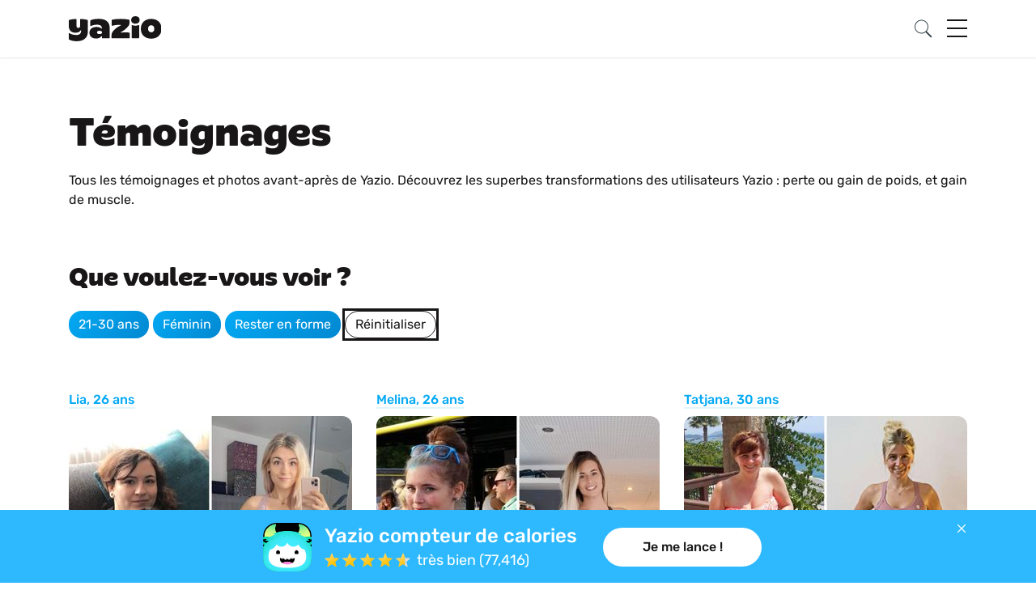

--- FILE ---
content_type: text/html; charset=UTF-8
request_url: https://www.yazio.com/fr/histoires-de-reussite?tags=stayfit-age21to30-female&page=2
body_size: 14814
content:
<!DOCTYPE html>
<html lang="fr" class="">
<head>
            <link rel="preconnect" href="https://dev.visualwebsiteoptimizer.com" />
<script  type="text/plain" id='vwoCode' data-category="analytics">
    window._vwo_code || (function() {
        var account_id=770749,
            version=2.0,
            settings_tolerance=2000,
            hide_element='body',
            hide_element_style = 'opacity:0 !important;filter:alpha(opacity=0) !important;background:none !important',
            /* DO NOT EDIT BELOW THIS LINE */
            f=false,w=window,d=document,v=d.querySelector('#vwoCode'),cK='_vwo_'+account_id+'_settings',cc={};try{var c=JSON.parse(localStorage.getItem('_vwo_'+account_id+'_config'));cc=c&&typeof c==='object'?c:{}}catch(e){}var stT=cc.stT==='session'?w.sessionStorage:w.localStorage;code={use_existing_jquery:function(){return typeof use_existing_jquery!=='undefined'?use_existing_jquery:undefined},library_tolerance:function(){return typeof library_tolerance!=='undefined'?library_tolerance:undefined},settings_tolerance:function(){return cc.sT||settings_tolerance},hide_element_style:function(){return'{'+(cc.hES||hide_element_style)+'}'},hide_element:function(){return typeof cc.hE==='string'?cc.hE:hide_element},getVersion:function(){return version},finish:function(){if(!f){f=true;var e=d.getElementById('_vis_opt_path_hides');if(e)e.parentNode.removeChild(e)}},finished:function(){return f},load:function(e){var t=this.getSettings(),n=d.createElement('script'),i=this;if(t){n.textContent=t;d.getElementsByTagName('head')[0].appendChild(n);if(!w.VWO||VWO.caE){stT.removeItem(cK);i.load(e)}}else{n.fetchPriority='high';n.src=e;n.type='text/javascript';n.onerror=function(){_vwo_code.finish()};d.getElementsByTagName('head')[0].appendChild(n)}},getSettings:function(){try{var e=stT.getItem(cK);if(!e){return}e=JSON.parse(e);if(Date.now()>e.e){stT.removeItem(cK);return}return e.s}catch(e){return}},init:function(){if(d.URL.indexOf('__vwo_disable__')>-1)return;var e=this.settings_tolerance();w._vwo_settings_timer=setTimeout(function(){_vwo_code.finish();stT.removeItem(cK)},e);var t=d.currentScript,n=d.createElement('style'),i=this.hide_element(),r=t&&!t.async&&i?i+this.hide_element_style():'',c=d.getElementsByTagName('head')[0];n.setAttribute('id','_vis_opt_path_hides');v&&n.setAttribute('nonce',v.nonce);n.setAttribute('type','text/css');if(n.styleSheet)n.styleSheet.cssText=r;else n.appendChild(d.createTextNode(r));c.appendChild(n);this.load('https://dev.visualwebsiteoptimizer.com/j.php?a='+account_id+'&u='+encodeURIComponent(d.URL)+'&vn='+version)}};w._vwo_code=code;code.init();})();
</script>
        <meta http-equiv="content-type" content="text/html; charset=UTF-8">
    <meta http-equiv="language" content="fr">
    <meta name="viewport" content="width=device-width, initial-scale=1 shrink-to-fit=no">
    <meta name="theme-color" contents="#03a9f4">
    <meta name="apple-mobile-web-app-title" content="Yazio">
    <meta name="apple-mobile-web-app-capable" content="yes">
    <meta name="apple-mobile-web-app-status-bar-style" content="white">
    <meta name="application-name" content="Yazio">

    <link rel="icon" href="https://images.yazio-cdn.com/process/plain/frontend/web-funnels/icons/favicon.svg" type="image/svg+xml">
    <link rel="icon" href="https://images.yazio-cdn.com/process/plain/frontend/web-funnels/icons/favicon.ico" type="image/x-icon">
    <link rel="apple-touch-icon" href="https://images.yazio.com/yz-app-icon.png">
    <link rel="apple-touch-icon-precomposed" href="https://images.yazio.com/yz-app-icon.png">
    <link rel="android-touch-icon" href="https://images.yazio.com/yz-app-icon.png">
    <link rel="mask-icom" href="https://images.yazio.com/yz-app-icon.png">

                        <meta name="robots" content="noindex, follow">
                <meta name="title" content="Témoignages et photos avant-après de Yazio">
                <meta name="description" content="Tous les témoignages et photos avant-après de Yazio. Découvrez les superbes transformations des utilisateurs Yazio : perte ou gain de poids, et gain de muscle.">
                <meta name="yazio-apple-itunes-app" content="app-id=946099227">
                <meta name="yazio-google-play-app" content="app-id=com.yazio.android&amp;referrer=utm_source%3Dyazio.com%26utm_medium%3Dapp-banner">
                        <meta property="og:site_name" content="Yazio">
                <meta property="og:url" content="https://www.yazio.com/fr/histoires-de-reussite?tags=stayfit-age21to30-female">
                <meta property="og:image" content="https://images.yazio-cdn.com/process/plain/frontend/web/general/yazio-og-image.png">
                <meta property="og:type" content="website">
                <meta property="og:description" content="Tous les témoignages et photos avant-après de Yazio. Découvrez les superbes transformations des utilisateurs Yazio : perte ou gain de poids, et gain de muscle.">
                <meta property="og:title" content="Témoignages et photos avant-après de Yazio">
        
                <link rel="canonical" href="https://www.yazio.com/fr/histoires-de-reussite?tags=stayfit-age21to30-female">
    
        
                                    <link rel="alternate" href="https://www.yazio.com/en/success-stories" hreflang="en">
                <link rel="alternate" href="https://www.yazio.com/en/success-stories?tags=stayfit-age21to30-female" hreflang="en">
                        
                                    <link rel="alternate" href="https://www.yazio.com/fr/histoires-de-reussite" hreflang="fr">
                <link rel="alternate" href="https://www.yazio.com/fr/histoires-de-reussite?tags=stayfit-age21to30-female" hreflang="fr">
                        
                                    <link rel="alternate" href="https://www.yazio.com/de/erfolgsgeschichten" hreflang="de">
                <link rel="alternate" href="https://www.yazio.com/de/erfolgsgeschichten?tags=stayfit-age21to30-female" hreflang="de">
                        
                                    <link rel="alternate" href="https://www.yazio.com/it/storie-di-successo" hreflang="it">
                <link rel="alternate" href="https://www.yazio.com/it/storie-di-successo?tags=stayfit-age21to30-female" hreflang="it">
                        
                                    <link rel="alternate" href="https://www.yazio.com/pt/historias-de-sucesso" hreflang="pt">
                <link rel="alternate" href="https://www.yazio.com/pt/historias-de-sucesso?tags=stayfit-age21to30-female" hreflang="pt">
                        
                                    <link rel="alternate" href="https://www.yazio.com/es/historias-de-exito" hreflang="es">
                <link rel="alternate" href="https://www.yazio.com/es/historias-de-exito?tags=stayfit-age21to30-female" hreflang="es">
                        
            <title>Témoignages et photos avant-après de Yazio</title>
    
        <script>
        (function(){var b=['q','client','partner','portion','search_query','v','shortlink','sid','form'],u=new URLSearchParams(window.location.search),h=false;b.forEach(function(p){if(u.has(p))h=true});if(h){b.forEach(function(p){u.delete(p)});var n=u.toString(),w=window.location.pathname+(n?'?'+n:'')+window.location.hash;if(window.history&&window.history.replaceState)window.history.replaceState({},document.title,w)}})();
    </script>

            <script type="text/javascript" data-category="analytics">
    window.dataLayer = window.dataLayer || [];
    function gtag(){dataLayer.push(arguments);}

    gtag('consent', 'default', {
        'ad_storage': 'denied',
        'analytics_storage': 'denied',
        'personalization_storage': 'denied',
        'functionality_storage': 'denied',
        'security_storage': 'denied',
        'ad_user_data': 'denied',
        'ad_personalization': 'denied',
        'wait_for_update': 500,
    });

    gtag('js', new Date());
    gtag('config', 'GTM-MQMD936');
</script>
<!-- Google Tag Manager -->
<script type="text/javascript" data-category="analytics">
    (function(w,d,s,l,i){w[l]=w[l]||[];w[l].push({'gtm.start':
            new Date().getTime(),event:'gtm.js'});var f=d.getElementsByTagName(s)[0],
        j=d.createElement(s),dl=l!='dataLayer'?'&l='+l:'';j.async=true;j.src=
        'https://www.googletagmanager.com/gtm.js?id='+i+dl;f.parentNode.insertBefore(j,f);
    })(window,document,'script','dataLayer','GTM-MQMD936');
</script>
<!-- End Google Tag Manager -->
                <!-- Facebook Pixel Code -->
        <script type="text/plain" data-category="analytics">
  !function(e){if(!window.pintrk){window.pintrk = function () {
        window.pintrk.queue.push(Array.prototype.slice.call(arguments))};var
        n=window.pintrk;n.queue=[],n.version="3.0";var
        t=document.createElement("script");t.async=!0,t.src=e;var
        r=document.getElementsByTagName("script")[0];
        r.parentNode.insertBefore(t,r)}}("https://s.pinimg.com/ct/core.js");
            pintrk('load', '2614239917752', {em: ''});
    pintrk('page');
</script>
<noscript type="text/plain" data-category="analytics">
    <img height="1" width="1" style="display:none;" alt=""
         src="https://ct.pinterest.com/v3/?event=init&tid=2614239917752&pd[em]=<hashed_email_address>&noscript=1" />
</noscript>
    
                        <link href="https://www.yazio.com/assets/main-scripts-v2-a5d60da2.css" rel="stylesheet" />
    
<link rel="stylesheet" href="/tailwind.app.css">
    
    <script id="asyncfont">
    /*!
     loadCSS: load a CSS file asynchronously.
     [c]2014 @scottjehl, Filament Group, Inc.
     Licensed MIT
     */
    function loadCSS(e, n, o, t) {
        "use strict";
        var d = window.document.createElement("link"), i = n || window.document.getElementsByTagName("script")[0],
            s = window.document.styleSheets;
        return d.rel = "stylesheet", d.href = e, d.media = "only x", t && (d.onload = t), i.parentNode.insertBefore(d, i), d.onloadcssdefined = function (n) {
            for (var o, t = 0; t < s.length; t++) s[t].href && s[t].href.indexOf(e) > -1 && (o = !0);
            o ? n() : setTimeout(function () {
                d.onloadcssdefined(n)
            })
        }, d.onloadcssdefined(function () {
            d.media = o || "all"
        }), d
    }
        loadCSS("https://www.yazio.com/assets/asyncfont-latin-506a8cd1.css", document.getElementById('asyncfont'));
    loadCSS("https://www.yazio.com/assets/yazio-sans-adcb9ef9.css", document.getElementById('asyncfont'));
</script>

            
            <script src="https://www.yazio.com/assets/runtime-a4d1724b.js"></script>
            <script src="https://www.yazio.com/assets/success-story-v2-949126cc.js"></script>
    
    
            <script src="https://www.yazio.com/assets/globals-v2-4db35533.js"></script>
    
</head>
<body>
    <!-- Google Tag Manager (noscript) -->
<noscript>
    <iframe src="https://www.googletagmanager.com/ns.html?id=GTM-MQMD936"
            height="0" width="0" style="display:none;visibility:hidden"></iframe>
</noscript>
<!-- End Google Tag Manager (noscript) -->

        <header>
               
<nav class="navbar">
    <div class="container">
        <a class="yazio-logo-link" href="https://www.yazio.com/fr">
            <img src="https://assets.yazio.com/frontend/images/branded-logo-dark.svg" class="navbar-brand header-brand_v2" alt="Yazio Logo" type="image/svg+xml"/>
        </a>

        <button class="navbar-toggler search-button_v2 on">
            <img src="https://assets.yazio.com/frontend/images/icons.svg#icon-search" class="icon-svg" alt="Recherche Yazio" type="image/svg+xml"/>
        </button>

        <button class="navbar-toggler menu-button_v2 hamburger hamburger--slider" type="button">
          <span class="hamburger-box">
            <span class="hamburger-inner"></span>
          </span>
        </button>

        <div class="navbar-collapse full-width hidden" id="navbarCollapseContent">
            <div class="navbar-nav mr-auto mt-lg-0">
                <div class="row">
                    <div class="col-xs-12 col-sm-12 col-md-12 col-lg-12">
                        <hr class="top-separator-line_v2">

                                <form action="https://www.yazio.com/fr/search" method="get" class="search-bar my-2 my-lg-0 form-group has-search">
        <img src="https://assets.yazio.com/frontend/images/icons.svg#icon-search" class="icon-svg search-icon" role="presentation" type="image/svg+xml"/>
        <input type="text" id="ys" name="ys" class="form-control input" value="" placeholder="Recherche Yazio" required="required">
    </form>


                        <hr class="search-separator-line_v2">
                    </div>
                    <div class="col-xs-12 col-sm-12 col-md-12 col-lg-3">
                        <div class="nav-item active dropdown" id="about-us-wrapper">
                            <div class="nav-link d-flex align-items-center" href="#" id="navbarAboutUsDropdownLink" data-toggle="dropdown" aria-haspopup="true" aria-expanded="false">
                                À propos de Yazio
                                <img src="https://assets.yazio.com/frontend/images/icons.svg#icon-chevron-right" class="icon-svg dropdown-toggle ml-4" role="presentation" type="image/svg+xml"/>
                                                                <div class="pill blue hiring nowrap" id="hiring-pill">We're hiring!</div>
                            </div>
                            <div class="dropdown-menu js-desktop-auto-expand" aria-labelledby="navbarAboutUsDropdownLink">
                                                                                                                                                                                            

                
    <a class="d-flex align-items-center dropdown-item font-body" href="https://www.yazio.com/fr/a-propos-de-nous" >
        <img class="icon-svg icon-chevron-right-dropdown" src="https://assets.yazio.com/frontend/images/icons.svg#icon-chevron-right" role="presentation"/>        <p class="font-body d-inline p-0 ml-4">À propos de nous</p>
    </a>



                                <a class="d-flex align-items-center dropdown-item font-body" href="/fr/jobs">
                                    <img class="icon-svg icon-chevron-right-dropdown" src="https://assets.yazio.com/frontend/images/icons.svg#icon-chevron-right" role="presentation"/>
                                    <p class="font-body d-inline p-0 ml-4">Postes</p>
                                    <div class="pill blue">6 </div>                                </a>
                                                    

                
    <a class="d-flex align-items-center dropdown-item font-body" href="https://www.yazio.com/fr/press" >
        <img class="icon-svg icon-chevron-right-dropdown" src="https://assets.yazio.com/frontend/images/icons.svg#icon-chevron-right" role="presentation"/>        <p class="font-body d-inline p-0 ml-4">Presse</p>
    </a>


                            </div>
                        </div>
                    </div>

                    <div class="col-xs-12 col-sm-12 col-md-12 col-lg-3">
                                                    <div class="nav-item">
                                <a class="nav-link" href="https://www.yazio.com/fr/histoires-de-reussite">Témoignages</a>
                            </div>
                                                <div class="nav-item">
                            <a class="nav-link" href="https://www.yazio.com/fr/aliments">Aliments</a>
                        </div>
                        <div class="nav-item">
                            <a class="nav-link" href="https://help.yazio.com/hc/en-us" target="_blank">Aide</a>
                        </div>
                    </div>

                    <div class="col-xs-12 col-sm-12 col-md-12 col-lg-3">
                        <div class="nav-item active">
                            <div class="nav-link" href="#" id="navbarCalculatorsDropdownLink" data-toggle="dropdown" aria-haspopup="false" aria-expanded="false">
                                Calculatrices
                                <img src="https://assets.yazio.com/frontend/images/icons.svg#icon-chevron-right" class="icon-svg dropdown-toggle" role="presentation" type="image/svg+xml"/>
                            </div>
                            <div class="dropdown-menu js-desktop-auto-expand" aria-labelledby="navbarCalculatorsDropdownLink">
                                                    

                
    <a class="d-flex align-items-center dropdown-item font-body" href="https://www.yazio.com/fr/calcul-imc" >
        <img class="icon-svg icon-chevron-right-dropdown" src="https://assets.yazio.com/frontend/images/icons.svg#icon-chevron-right" role="presentation"/>        <p class="font-body d-inline p-0 ml-4">Calcul IMC</p>
    </a>


                                                    

                
    <a class="d-flex align-items-center dropdown-item font-body" href="https://www.yazio.com/fr/calcul-poids-ideal" >
        <img class="icon-svg icon-chevron-right-dropdown" src="https://assets.yazio.com/frontend/images/icons.svg#icon-chevron-right" role="presentation"/>        <p class="font-body d-inline p-0 ml-4">Calcul poids idéal</p>
    </a>


                                                    

                
    <a class="d-flex align-items-center dropdown-item font-body" href="https://www.yazio.com/fr/calcul-apport-calorique" >
        <img class="icon-svg icon-chevron-right-dropdown" src="https://assets.yazio.com/frontend/images/icons.svg#icon-chevron-right" role="presentation"/>        <p class="font-body d-inline p-0 ml-4">Calcul des calories journalières</p>
    </a>


                                                    

                
    <a class="d-flex align-items-center dropdown-item font-body" href="https://www.yazio.com/fr/calcul-calories-brulees" >
        <img class="icon-svg icon-chevron-right-dropdown" src="https://assets.yazio.com/frontend/images/icons.svg#icon-chevron-right" role="presentation"/>        <p class="font-body d-inline p-0 ml-4">Calcul calories brûlées</p>
    </a>


                            </div>
                        </div>
                    </div>

                    <div class="col-xs-12 col-sm-12 col-md-12 col-lg-3 d-flex flex-column">
                        <div class="social-icons_v2">
                            <a href="https://www.facebook.com/yazio" class="text-decoration-none" target="_blank" >
                                <img src="https://assets.yazio.com/frontend/images/icons.svg#icon-facebook" class="icon-svg" alt="Facebook" type="image/svg+xml"/>
                            </a>
                            <a href="https://www.instagram.com/yazio/" class="text-decoration-none" target="_blank" >
                                <img src="https://assets.yazio.com/frontend/images/icons.svg#icon-instagram" class="icon-svg" alt="Instagram" type="image/svg+xml"/>
                            </a>
                            <a href="https://www.pinterest.com/Yazio/" class="text-decoration-none" target="_blank" >
                                <img src="https://assets.yazio.com/frontend/images/icons.svg#icon-pinterest" class="icon-svg" alt="Pinterest" type="image/svg+xml"/>
                            </a>
                            <a href="https://www.youtube.com/c/yazio" class="text-decoration-none" target="_blank" >
                                <img src="https://assets.yazio.com/frontend/images/icons.svg#icon-youtube" class="icon-svg clear-margin-right" alt="Youtube" type="image/svg+xml"/>
                            </a>
                        </div>

                        <hr class="menu-footer-separator">
                        <div class="navigation-footer_v2">
                            <div class="language-select-wrapper_v2">
                                <div class="dropup dropdown-popup" id="lsdrop">
                                    <a class="dropdown-toggle nav-item" id="language-select-dropdown" data-toggle="dropdown" aria-haspopup="true" aria-expanded="true">
                                        <img src="https://assets.yazio.com/frontend/images/icons.svg#icon-globe" class="icon-svg globe-icon" role="presentation" type="image/svg+xml"/>
                                        <div class="selected-language_v2 font-body" id="language-select-label">Français</div>
                                        <img src="https://assets.yazio.com/frontend/images/icons.svg#icon-chevron-right" class="icon-svg dropdown-toggle" id="lsdrop-chevron" type="image/svg+xml"/>
                                    </a>

                                    <div class="dropdown-menu language-select-dropdown_v2" aria-labelledby="language-select-dropdown">
                                                                                                                                                                                    <a class="d-flex flex-row item" href="https://www.yazio.com/en">
        <div
            class="dropdown-item font-body d-inline p-0"
            role="button"
            aria-pressed="false"
        >
            Anglais (English)
        </div>

            </a>

                                                                                                                                                                                                                                                                                <a class="d-flex flex-row item" href="https://www.yazio.com/fr">
        <div
            class="dropdown-item font-body d-inline p-0"
            role="button"
            aria-pressed="true"
        >
            Français (Français)
        </div>

                    <object class="icon-svg chevron" type="image/svg+xml" data="https://assets.yazio.com/frontend/images/icons.svg#selected-language-chevron"></object>
            </a>

                                                                                                                                                                                    <a class="d-flex flex-row item" href="https://www.yazio.com/de">
        <div
            class="dropdown-item font-body d-inline p-0"
            role="button"
            aria-pressed="false"
        >
            Allemand (Deutsch)
        </div>

            </a>

                                                                                                                                                                                    <a class="d-flex flex-row item" href="https://www.yazio.com/it">
        <div
            class="dropdown-item font-body d-inline p-0"
            role="button"
            aria-pressed="false"
        >
            Italien (Italiano)
        </div>

            </a>

                                                                                                                                                                                    <a class="d-flex flex-row item" href="https://www.yazio.com/pt">
        <div
            class="dropdown-item font-body d-inline p-0"
            role="button"
            aria-pressed="false"
        >
            Portugais (Português)
        </div>

            </a>

                                                                                                                                                                                    <a class="d-flex flex-row item" href="https://www.yazio.com/es">
        <div
            class="dropdown-item font-body d-inline p-0"
            role="button"
            aria-pressed="false"
        >
            Espagnol (Español)
        </div>

            </a>

                                                                            </div>
                                </div>
                            </div>

                            <div class="store-badges_v2">
                                    
                                            
    <a href="https://itunes.apple.com/app/apple-store/id946099227?pt=9774818&amp;ct=yaziocom-menu&amp;mt=8" id="store-badges-menu-ios-link" class="js-ios-badge-link hidden" target="_blank"
       onclick="yz_events.sendEvents({
                                        &quot;ga&quot;: {
                                            &quot;event_category&quot;: &quot;AppStore&quot;,
                                            &quot;eventAction&quot;: &quot;Menu&quot;,
                                            &quot;eventLabel&quot;: &quot;iOS&quot;
                                        }
                                        })">
        <img
            src="https://assets.yazio.com/frontend/images/button-app-store-fr.svg"
            alt="Appli Yazio iPhone &amp; iPad sur l&#039;App Store"
            title="Appli Yazio iPhone &amp; iPad sur l&#039;App Store"
            id="store-badges-menu-ios"
            class="store-img_v2 small" width="200" height="60"
            type="image/svg+xml"
        >
    </a>

    <a href="https://play.google.com/store/apps/details?id=com.yazio.android&amp;referrer=utm_source%3Dyaziocom%26utm_medium%3Dbadge%26utm_campaign%3Dmenu%26anid%3Dadmob" id="store-badges-menu-android-link" class="js-android-badge-link hidden" target="_blank"
       onclick="yz_events.sendEvents({
                                        &quot;ga&quot;: {
                                            &quot;event_category&quot;: &quot;AppStore&quot;,
                                            &quot;eventAction&quot;: &quot;Menu&quot;,
                                            &quot;eventLabel&quot;: &quot;Android&quot;
                                        }
                                    })">
        <img src="https://assets.yazio.com/frontend/images/button-play-store-fr.svg"
             alt="Appli Android Yazio sur Google Play"
             title="Appli Android Yazio sur Google Play"
             id="store-badges-menu-android"
             class="small store-badge-ml" width="200" height="60"
             type="image/svg+xml"
        >
    </a>

    <p id="store-badges-menu-alt-ios" class="alt-store-ios hidden font-caption mt-2 text-center d-lg-none clear-margin-bottom">Aussi sur iOS</p>
    <p id="store-badges-menu-alt-android" class="alt-store-android hidden font-caption mt-2 text-center d-lg-none clear-margin-bottom">Aussi sur Android</p>


    <script type="module">
                const paramsstorebadgesmenu = new Proxy(new URLSearchParams(window.location.search), {
            get: (searchParams, prop) => searchParams.get(prop),
        });
        let oneLinkUrlstorebadgesmenu = ''
        //Initializing Smart Script arguments
        const oneLinkURLstorebadgesmenu = "https://yazio.onelink.me/OKUH";
        let afParametersstorebadgesmenu = {}


        afParametersstorebadgesmenu = {
            ...afParametersstorebadgesmenu,
            mediaSource: {keys: ["inmedia", "utm_source"], defaultValue : ['website_organic'], overrideValues: {'pinterest': 'pinterest_int'}}
        }

        afParametersstorebadgesmenu = {
            ...afParametersstorebadgesmenu,
            campaign: {keys: ["incmp", "utm_campaign"], defaultValue: ['website_others']}
        }

        afParametersstorebadgesmenu = {
            ...afParametersstorebadgesmenu,
            ad: {keys: ["utm_content"]}
        }

        afParametersstorebadgesmenu = {
            ...afParametersstorebadgesmenu,
            adSet:
                {defaultValue: `${window.location.pathname.replaceAll('/', '_')}`}
        }

        afParametersstorebadgesmenu = {
            ...afParametersstorebadgesmenu,
            channel: {defaultValue: `yazio_com_store-button`}
        }

        //Function is embedded on the window object in a global parameter called window.AF_SMART_SCRIPT.
        //Onelink URL is generated
        oneLinkUrlstorebadgesmenu = window.AF_SMART_SCRIPT.generateOneLinkURL({
            oneLinkURL: oneLinkURLstorebadgesmenu,
            afParameters: afParametersstorebadgesmenu
        })

        const userAgent= navigator.userAgent

        if ((/iPad|iPhone|iPod/.test(userAgent)) || (/android/i.test(userAgent))) {
            document.getElementById('store-badges-menu-ios-link').setAttribute('href', oneLinkUrlstorebadgesmenu.clickURL)
            document.getElementById('store-badges-menu-android-link').setAttribute('href', oneLinkUrlstorebadgesmenu.clickURL)
            document.getElementById('store-badges-menu-alt-ios').setAttribute('href', oneLinkUrlstorebadgesmenu.clickURL)
            document.getElementById('store-badges-menu-alt-ios2').setAttribute('href', oneLinkUrlstorebadgesmenu.clickURL)
            document.getElementById('store-badges-menu-alt-android').setAttribute('href', oneLinkUrlstorebadgesmenu.clickURL)
            document.getElementById('store-badges-menu-alt-android2').setAttribute('href', oneLinkUrlstorebadgesmenu.clickURL)
        }
    </script>

                            </div>
                        </div>
                    </div>
                    <div class="spacer-below-footer"></div>
                </div>
            </div>
        </div>
    </div>
</nav>
        </header>

<main>
                <section class="success-stories-main_v2 container">
                <script>
                    yz_events.sendFbEvent('SuccessStory_categorypage');
                </script>
                <div class="row">
                    <div class="col-12">
                        <h1>Témoignages</h1>
                        <p class="font-subtitle light">Tous les témoignages et photos avant-après de Yazio. Découvrez les superbes transformations des utilisateurs Yazio : perte ou gain de poids, et gain de muscle.</p>
                    </div>
                </div>
                <div class="row">
                    <div class="col-12">
                        <h2>Que voulez-vous voir ?</h2>
                    </div>
                </div>

                <div class="row">
                    <div class="col-12 success-story-tag-container">
                                                                            
                                                                                                                                                                
                                                                                                                                                            <a class="pill grey selected"
                               href="/fr/histoires-de-reussite?tags=stayfit-age21to30-female" onClick="yz_events.sendFbEvent('SuccessStory_tag_age21to30')">
                                21-30 ans
                            </a>
                                                    
                                                                                                                                                                
                                                                                                                                                            <a class="pill grey selected"
                               href="/fr/histoires-de-reussite?tags=stayfit-age21to30-female" onClick="yz_events.sendFbEvent('SuccessStory_tag_female')">
                                Féminin
                            </a>
                                                    
                                                                                                                                                                
                                                                                                                                                            <a class="pill grey selected"
                               href="/fr/histoires-de-reussite?tags=stayfit-age21to30-female" onClick="yz_events.sendFbEvent('SuccessStory_tag_stayfit')">
                                Rester en forme
                            </a>
                        
                                                    <a href="https://www.yazio.com/fr/histoires-de-reussite" class="yz-btn outline success-story-tag clear-link-decoration">Réinitialiser</a>
                                            </div>
                </div>

                                    <div class="row stories-for-tag-container mt-64 mt-md-0">
                                                                                    <div class="col-12 col-sm-12 col-md-4 col-lg-4 teaser-item-container tripple">
                                                            <a href="https://www.yazio.com/fr/histoires-de-reussite/56-temoignage-lia.html" class="text-decoration-none">
                <article>
                <div class="text-left">
                    <span class="textlink">Lia, 26 ans</span>
                </div>

                    
                            <picture data-alt="Lia a perdu 33 kg avec Yazio" data-default-src="94-success-story-lia.jpg?w=350">
                <source srcset="
                        https://images.yazio.com/frontend/success-stories/94-success-story-lia.jpg?w=350,
                        https://images.yazio.com/frontend/success-stories/94-success-story-lia.jpg?w=700 2x"
                >

                <img src="https://images.yazio.com/frontend/success-stories/94-success-story-lia.jpg?w=720"
                     alt="Lia a perdu 33 kg avec Yazio"
                     title="Lia a perdu 33 kg avec Yazio"
                     class="teaser-image">
            </picture>
    
                                                                                    <div class="weight-pill font-subtitle">-33 kg</div>
            </article>
                    <div class="quote-container">
                    <img src="https://assets.yazio.com/frontend/images/icons.svg#large-quote-sign-other" class="icon-svg" type="image/svg+xml" role="presentation"/>
        
        <p class="font-body d-inline">
            Je ne m&#039;étais jamais autant engagée dans quoi que ce soit auparavant. Et je le referais sans hésiter, encore et encore s&#039;il le fallait,...
        </p>
        <p class="textlink light clear-margin-bottom d-inline-block">en savoir plus</p>    </div>

            </a>
    
                                </div>
                                                            <div class="col-12 col-sm-12 col-md-4 col-lg-4 teaser-item-container tripple">
                                                            <a href="https://www.yazio.com/fr/histoires-de-reussite/55-temoignage-melina.html" class="text-decoration-none">
                <article>
                <div class="text-left">
                    <span class="textlink">Melina, 26 ans</span>
                </div>

                    
                            <picture data-alt="Melina a perdu 29 kg avec Yazio" data-default-src="93-success-story-melina.jpg?w=350">
                <source srcset="
                        https://images.yazio.com/frontend/success-stories/93-success-story-melina.jpg?w=350,
                        https://images.yazio.com/frontend/success-stories/93-success-story-melina.jpg?w=700 2x"
                >

                <img src="https://images.yazio.com/frontend/success-stories/93-success-story-melina.jpg?w=720"
                     alt="Melina a perdu 29 kg avec Yazio"
                     title="Melina a perdu 29 kg avec Yazio"
                     class="teaser-image">
            </picture>
    
                                                                                    <div class="weight-pill font-subtitle">-34 kg</div>
            </article>
                    <div class="quote-container">
                    <img src="https://assets.yazio.com/frontend/images/icons.svg#large-quote-sign-other" class="icon-svg" type="image/svg+xml" role="presentation"/>
        
        <p class="font-body d-inline">
            À un moment donné, j&#039;ai réalisé que ça ne pouvait pas continuer comme ça et que je devais changer quelque chose. Mon souhait était...
        </p>
        <p class="textlink light clear-margin-bottom d-inline-block">en savoir plus</p>    </div>

            </a>
    
                                </div>
                                                            <div class="col-12 col-sm-12 col-md-4 col-lg-4 teaser-item-container tripple">
                                                            <a href="https://www.yazio.com/fr/histoires-de-reussite/52-temoignage-tatjana.html" class="text-decoration-none">
                <article>
                <div class="text-left">
                    <span class="textlink">Tatjana, 30 ans</span>
                </div>

                    
                            <picture data-alt="Tatjana a perdu 32 kg avec Yazio" data-default-src="90-success-story-tatjana.jpg?w=350">
                <source srcset="
                        https://images.yazio.com/frontend/success-stories/90-success-story-tatjana.jpg?w=350,
                        https://images.yazio.com/frontend/success-stories/90-success-story-tatjana.jpg?w=700 2x"
                >

                <img src="https://images.yazio.com/frontend/success-stories/90-success-story-tatjana.jpg?w=720"
                     alt="Tatjana a perdu 32 kg avec Yazio"
                     title="Tatjana a perdu 32 kg avec Yazio"
                     class="teaser-image">
            </picture>
    
                                                                                    <div class="weight-pill font-subtitle">-32 kg</div>
            </article>
                    <div class="quote-container">
                    <img src="https://assets.yazio.com/frontend/images/icons.svg#large-quote-sign-other" class="icon-svg" type="image/svg+xml" role="presentation"/>
        
        <p class="font-body d-inline">
            Avant Yazio, je ne savais même pas ce que ça voulait dire « manger sainement ». J&#039;ai téléchargé l&#039;application en octobre dernier et...
        </p>
        <p class="textlink light clear-margin-bottom d-inline-block">en savoir plus</p>    </div>

            </a>
    
                                </div>
                                                                        </div>
                    <div class="row">
                                                    <div class="col-xs-12 col-sm-12 col-md-12 col-lg-12 paging-container centered">
                                <a
                                    href="/fr/histoires-de-reussite?tags=stayfit-age21to30-female&amp;page=1"
                                    class="page-nav-btn"
                                    title="Précédent Page 1 de 2"
                                    role="button"
                                >
                                    <svg class="previous-page-icon" fill="#37474f" viewBox="0 0 50 50">
                                        <title>Précédent</title>
                                        <g id="previous-page-icon" class="icon">
                                            <polygon points="17.281 .313 2.031 15.594 .625 17 17.313 33.688 20.125 30.875 6.281 17 20.125 3.156" transform="matrix(-1 0 0 1 36 8)"/>
                                        </g>
                                    </svg>
                                    <span class="d-none d-lg-block">Précédent</span>
                                </a>

                                <p class="font-subtitle paging-text mt-0">Page 2 de 2</p>
                                <a
                                    href="/fr/histoires-de-reussite?tags=stayfit-age21to30-female&amp;page=3"
                                    class="page-nav-btn disabled"
                                    title="Suivant Page 3 de 2"
                                    role="button"
                                >
                                    <span class="d-none d-lg-block">Suivant</span>
                                    <svg class="next-page-icon" fill="#37474f" viewBox="0 0 50 50">
                                        <title>Suivant</title>
                                        <g id="next-page-icon" class="icon">
                                            <polygon points="17.281 .313 2.031 15.594 .625 17 17.313 33.688 20.125 30.875 6.281 17 20.125 3.156" transform="matrix(-1 0 0 1 36 8)"/>
                                        </g>
                                    </svg>
                                </a>
                            </div>
                                            </div>
                            </section>

        </main>

<footer>
                                                                    <section class="frontend-footer_v2 container">
                                    <hr>
            
            <p class="font-subtitle">Téléchargez l&#039;appli Yazio</p>

            <div class="store-badges_v2 mt-3">
                    
                
    <a href="https://itunes.apple.com/app/apple-store/id946099227?pt=9774818&amp;ct=yaziocom-footer&amp;mt=8" id="store-badge-footer-ios-link" class="js-ios-badge-link hidden" target="_blank"
       onclick="yz_events.sendEvents({
                        &quot;ga&quot;: {
                            &quot;event_category&quot;: &quot;AppStore&quot;,
                            &quot;eventAction&quot;: &quot;Footer&quot;,
                            &quot;eventLabel&quot;: &quot;iOS&quot;
                        }
                        })">
        <img
            src="https://assets.yazio.com/frontend/images/button-app-store-fr.svg"
            alt="Appli Yazio iPhone &amp; iPad sur l&#039;App Store"
            title="Appli Yazio iPhone &amp; iPad sur l&#039;App Store"
            id="store-badge-footer-ios"
            class="store-img_v2 small" width="200" height="60"
            type="image/svg+xml"
        >
    </a>

    <a href="https://play.google.com/store/apps/details?id=com.yazio.android&amp;referrer=utm_source%3Dyaziocom%26utm_medium%3Dbadge%26utm_campaign%3Dfooter%26anid%3Dadmob" id="store-badge-footer-android-link" class="js-android-badge-link hidden" target="_blank"
       onclick="yz_events.sendEvents({
                        &quot;ga&quot;: {
                            &quot;event_category&quot;: &quot;AppStore&quot;,
                            &quot;eventAction&quot;: &quot;Footer&quot;,
                            &quot;eventLabel&quot;: &quot;Android&quot;
                        }
                    })">
        <img src="https://assets.yazio.com/frontend/images/button-play-store-fr.svg"
             alt="Appli Android Yazio sur Google Play"
             title="Appli Android Yazio sur Google Play"
             id="store-badge-footer-android"
             class="small store-badge-ml" width="200" height="60"
             type="image/svg+xml"
        >
    </a>

    <p id="store-badge-footer-alt-ios" class="alt-store-ios hidden font-caption mt-2 text-center d-lg-none clear-margin-bottom">Aussi sur iOS</p>
    <p id="store-badge-footer-alt-android" class="alt-store-android hidden font-caption mt-2 text-center d-lg-none clear-margin-bottom">Aussi sur Android</p>


    <script type="module">
                const paramsstorebadgefooter = new Proxy(new URLSearchParams(window.location.search), {
            get: (searchParams, prop) => searchParams.get(prop),
        });
        let oneLinkUrlstorebadgefooter = ''
        //Initializing Smart Script arguments
        const oneLinkURLstorebadgefooter = "https://yazio.onelink.me/OKUH";
        let afParametersstorebadgefooter = {}


        afParametersstorebadgefooter = {
            ...afParametersstorebadgefooter,
            mediaSource: {keys: ["inmedia", "utm_source"], defaultValue : ['website_organic'], overrideValues: {'pinterest': 'pinterest_int'}}
        }

        afParametersstorebadgefooter = {
            ...afParametersstorebadgefooter,
            campaign: {keys: ["incmp", "utm_campaign"], defaultValue: ['website_others']}
        }

        afParametersstorebadgefooter = {
            ...afParametersstorebadgefooter,
            ad: {keys: ["utm_content"]}
        }

        afParametersstorebadgefooter = {
            ...afParametersstorebadgefooter,
            adSet:
                {defaultValue: `${window.location.pathname.replaceAll('/', '_')}`}
        }

        afParametersstorebadgefooter = {
            ...afParametersstorebadgefooter,
            channel: {defaultValue: `yazio_com_store-button`}
        }

        //Function is embedded on the window object in a global parameter called window.AF_SMART_SCRIPT.
        //Onelink URL is generated
        oneLinkUrlstorebadgefooter = window.AF_SMART_SCRIPT.generateOneLinkURL({
            oneLinkURL: oneLinkURLstorebadgefooter,
            afParameters: afParametersstorebadgefooter
        })

        const userAgent= navigator.userAgent

        if ((/iPad|iPhone|iPod/.test(userAgent)) || (/android/i.test(userAgent))) {
            document.getElementById('store-badge-footer-ios-link').setAttribute('href', oneLinkUrlstorebadgefooter.clickURL)
            document.getElementById('store-badge-footer-android-link').setAttribute('href', oneLinkUrlstorebadgefooter.clickURL)
            document.getElementById('store-badge-footer-alt-ios').setAttribute('href', oneLinkUrlstorebadgefooter.clickURL)
            document.getElementById('store-badge-footer-alt-ios2').setAttribute('href', oneLinkUrlstorebadgefooter.clickURL)
            document.getElementById('store-badge-footer-alt-android').setAttribute('href', oneLinkUrlstorebadgefooter.clickURL)
            document.getElementById('store-badge-footer-alt-android2').setAttribute('href', oneLinkUrlstorebadgefooter.clickURL)
        }
    </script>

            </div>
        
                    <hr class="margin-bottom-32">
                        <div class="footer-bottom">
            <a href="https://help.yazio.com/hc/fr-fr" target="_blank">
                <button class="yz-btn outline mt-0">Besoin d&#039;aide ?</button>
            </a>
            <p class="font-caption margin-top-16">Copyright &copy; 2026 Yazio. All rights reserved.
                <br class="d-md-none">
                <a href="https://www.yazio.com/fr/contact">
                    Contact
                </a>
                <span class="d-none d-sm-inline"> | </span><br class="d-inline d-sm-none">
                <a href="https://www.yazio.com/fr/privacy">
                    Politique de confidentialité
                </a>
                <span class="d-none d-sm-inline"> | </span><br class="d-inline d-sm-none">
                <a href="#" id="cookie-settings-link">
    Cookies
</a>
<script>
    document.getElementById("cookie-settings-link").addEventListener("click", function(e) {
        e.preventDefault();
        if (window.cc) window.cc.showSettings(0);
        if (window.CookieConsent) window.CookieConsent?.showPreferences();
    });
</script>
                            </p>
        </div>
    </section>

            </footer>

                
            <script src="https://www.yazio.com/assets/smartScript-42facf35.js"></script>
    

            <script src="https://www.yazio.com/assets/main-scripts-v2-a4563670.js"></script>
    
    
        
    

            
            <link href="https://www.yazio.com/assets/cookieconsent-v3-css-7bbdaa55.css" rel="stylesheet" />
    

            <script src="https://www.yazio.com/assets/cookieconsent-v3-7b942f99.js"></script>
    

<script>
    window.CookieConsentLoader = {
        consentBannerVariant: 'OFF', // Default value

        trackGeneric: async function(eventName, properties = {}) {
            try {
                await fetch('/legacy-api/bi/track-generic', {
                    method: 'POST',
                    headers: {
                        'Content-Type': 'application/json',
                    },
                    credentials: 'same-origin',
                    body: JSON.stringify({
                        event_name: eventName,
                        properties: properties
                    })
                });
            } catch (error) {
                console.error('Error tracking BI event:', error);
            }
        },

        getConsentBannerVariant: async function() {
            try {
                const response = await fetch('/legacy-api/experiments/feature/consent_banner_styles', {
                    method: 'GET',
                    credentials: 'same-origin'
                });
                if (response.ok) {
                    const data = await response.json();
                    this.consentBannerVariant = data.value || 'OFF';
                    console.log('Consent banner variant:', this.consentBannerVariant);
                } else {
                    console.warn('Failed to fetch consent banner variant, using default');
                }
            } catch (error) {
                console.error('Error fetching consent banner variant:', error);
            }
            return this.consentBannerVariant;
        },

        getConsentAnswer: function() {
            if (window.CookieConsent && window.CookieConsent.acceptedCategory) {
                const analyticsAccepted = window.CookieConsent.acceptedCategory('analytics');
                const functionalAccepted = window.CookieConsent.acceptedCategory('functional');
                const necessaryAccepted = window.CookieConsent.acceptedCategory('necessary');

                if (analyticsAccepted && functionalAccepted && necessaryAccepted) {
                    return 'accept_all';
                } else if (necessaryAccepted && !analyticsAccepted && !functionalAccepted) {
                    return 'reject_all';
                } else {
                    return 'custom_selection';
                }
            }
            return 'unknown';
        },

        getTrackingProperties: function() {
            return {
                screen_name: window.location.pathname || 'unknown',
            };
        },

        init: async function () {
            try {
                // Get the feature flag variant first
                await this.getConsentBannerVariant();

                // Set data attribute on body for CSS targeting
                document.body.setAttribute('data-consent-banner-variant', this.consentBannerVariant.toLowerCase());

                await this.initNewBanner();
            } catch (error) {
                console.error('Error initializing cookie consent:', error);
            }
        },

        initNewBanner: async function () {
            let attempts = 0;
            while (!window.CookieConsent && attempts < 50) {
                await new Promise(resolve => setTimeout(resolve, 100));
                attempts++;
            }

            if (!window.CookieConsent) {
                console.error('CookieConsent v3 not loaded');
                return;
            }

            // Create global reference for Settings link functionality
            window.YazioCookieConsent = {
                showPreferences: window.CookieConsent.showPreferences
            };

            function updateGoogleConsentMode() {
                const analyticsAccepted = window.CookieConsent.acceptedCategory('analytics');
                const functionalAccepted = window.CookieConsent.acceptedCategory('functional');
                const necessaryAccepted = window.CookieConsent.acceptedCategory('necessary');

                gtag('consent', 'update', {
                    'ad_storage': analyticsAccepted ? 'granted' : 'denied',
                    'analytics_storage': analyticsAccepted ? 'granted' : 'denied',
                    'personalization_storage': analyticsAccepted ? 'granted' : 'denied',
                    'functionality_storage': functionalAccepted ? 'granted' : 'denied',
                    'security_storage': necessaryAccepted ? 'granted' : 'denied',
                    'ad_user_data': analyticsAccepted ? 'granted' : 'denied',
                    'ad_personalization': analyticsAccepted ? 'granted' : 'denied',
                });
            }

            window.CookieConsent.run({
                mode: 'opt-in',
                autoShow: true,
                disablePageInteraction: true,
                autoClearCookies: true,
                manageScriptTags: true,
                hideFromBots: true,

                cookie: {
                    name: 'cc_cookie',
                    expiresAfterDays: 182,
                    domain: location.hostname,
                    path: '/',
                    sameSite: 'Lax'
                },

                guiOptions: {
                    consentModal: {
                        layout: 'box',
                        position: 'bottom center',
                        transition: 'slide',
                        flipButtons: false,
                        equalWeightButtons: false,
                    },
                    preferencesModal: {
                        layout: 'box',
                        transition: 'zoom',
                        flipButtons: false,
                        equalWeightButtons: false,
                    }
                },

                onModalShow: () => {
                    const properties = window.CookieConsentLoader.getTrackingProperties();
                    window.CookieConsentLoader.trackGeneric('cookies_consent.seen', properties);
                },

                onFirstConsent: () => {
                    const properties = window.CookieConsentLoader.getTrackingProperties();
                    properties.cookies_consent_answer = window.CookieConsentLoader.getConsentAnswer();
                    window.CookieConsentLoader.trackGeneric('cookies_consent.answered', properties);
                },

                onConsent: () => {
                    updateGoogleConsentMode();
                },

                onChange: () => {
                    updateGoogleConsentMode();
                },

                categories: {
                    necessary: {
                        enabled: true,
                        readOnly: true,
                        autoClear: {
                            cookies: [
                                {
                                    name: /^PHPSESSID$/
                                },
                                {
                                    name: /^hl$/
                                },
                                {
                                    name: /^cc_cookie$/
                                },
                                {
                                    name: /^csrftoken$/
                                }
                            ]
                        }
                    },
                    functional: {
                        enabled: true,
                        readOnly: false,
                        autoClear: {
                            cookies: [
                                {
                                    name: /^G_ENABLED_IDPS$/
                                },
                                {
                                    name: /^__stripe_mid$/
                                },
                                {
                                    name: /^__stripe_sid$/
                                },
                                {
                                    name: /^VISITOR_INFO1_LIVE$/
                                }
                            ]
                        }
                    },
                    analytics: {
                        enabled: true,
                        readOnly: false,
                        autoClear: {
                            cookies: [
                                {
                                    name: /^test_cookie$/
                                },
                                {
                                    name: /^_ga/
                                },
                                {
                                    name: /^_gcl_au$/
                                },
                                {
                                    name: /^_gat_gtag_UA/
                                },
                                {
                                    name: /^__gsas$/
                                },
                                {
                                    name: /^outbrain_cid_fetch$/
                                },
                                {
                                    name: /^CONSENT$/
                                },
                                {
                                    name: /^yt-remote-connected-devices$/
                                },
                                {
                                    name: /^yt-remote-device-id$/
                                },
                                {
                                    name: /^YSC$/
                                },
                                {
                                    name: /^bId$/
                                },
                                {
                                    name: /^aw/
                                },
                                {
                                    name: /^awpv/
                                },
                                {
                                    name: /^_auth$/
                                },
                                {
                                    name: /^_pinterest_sess$/
                                },
                                {
                                    name: /^_pinterest_referrer$/
                                },
                                {
                                    name: /^_routing_id$/
                                },
                                {
                                    name: /^_pin_unauth$/
                                },
                                {
                                    name: /^_derived_epik$/
                                },
                                {
                                    name: /^_fbp$/
                                },
                                {
                                    name: /^fr$/
                                },
                                {
                                    name: /^_vwo_uuid_v2$/
                                },
                                {
                                    name: /^uuid$/
                                },
                                {
                                    name: /^afUserid$/
                                },
                                {
                                    name: /^AF_SYNC$/
                                },
                                {
                                    name: /^af_id$/
                                },
                                {
                                    name: /^amp-afUserid$/
                                }
                            ]
                        }
                    }
                },

                language: {
                    default: 'fr',
                    translations: {
                        'fr': {
                            consentModal: {
                                title: 'Nous utilisons des cookies 🍪',
                                description: 'Vous pouvez retirer votre consentement à tout moment.<br/><br/><strong>Pour quelles raisons utilisons-nous des cookies ?</strong><br />Nous utilisons des cookies pour enregistrer vos données de connexion et créer des profils d&#039;utilisateur afin de pouvoir continuellement améliorer Yazio. Cliquez sur «˚Accepter˚» pour accepter les cookies ou sur « Paramètres » pour voir en détails les types de cookies que nous utilisons, les données relatives aux fournisseurs respectifs et les types de cookies à autoriser pour l&#039;utilisation de notre site.↩︎ Yazio attache beaucoup d&#039;importance à la protection de vos données à caractère personnel. Ainsi, nous traitons vos données personnelles en toute confidentialité et conformément aux règlementations en matière de protection des données et à notre politique de confidentialité. À travers des politiques d&#039;entreprise contraignantes et l&#039;application des clauses contractuelles européennes types, nous veillons à respecter le niveau de protection européen en vertu de l&#039;article˚46 paragraphe˚1 et paragraphe˚2 point c) du RGPD, même lorsque nous transférons des données personnelles à des gestionnaires situés dans des pays tiers. Ceci nous tient particulièrement à cœur, car votre consentement implique également l&#039;acceptation du traitement des données en dehors de l&#039;EEE, par exemple aux États-Unis (article˚49 paragraphe˚1˚point a) du RGPD). Dans ce cas, il est possible dans certaines circonstances que les autorités accèdent à vos données à des fins de contrôle et de surveillance, et que ni les recours légaux en vigueur ni les droits des personnes concernées ne puissent être applicables.',
                                acceptAllBtn: 'Accepter tout',
                                acceptNecessaryBtn: 'Tout refuser',
                                showPreferencesBtn: window.CookieConsentLoader.consentBannerVariant === 'MOVE_SETTINGS' ? '' : 'Paramètres',
                                footer: window.CookieConsentLoader.consentBannerVariant === 'MOVE_SETTINGS' ?
                                    `<a href="https://www.yazio.com/fr/contact" target="_blank">Mentions légales </a> <a href="https://www.yazio.com/fr/privacy" target="_blank">Politique de confidentialité</a> <a href="#" onclick="window.YazioCookieConsent.showPreferences(); return false;" style="text-decoration: none; color: inherit;">Paramètres</a>` :
                                    `<a href="https://www.yazio.com/fr/contact" target="_blank">Mentions légales </a> <a href="https://www.yazio.com/fr/privacy" target="_blank">Politique de confidentialité</a>`
                            },
                            preferencesModal: {
                                title: 'Types de cookies',
                                acceptAllBtn: 'Accepter tout',
                                acceptNecessaryBtn: 'Tout refuser',
                                savePreferencesBtn: 'Sauvegarder la sélection',
                                closeIconLabel: '',
                                sections: [
                                    {
                                        title: 'Essentiels',
                                        description: 'Les cookies essentiels assurent l&#039;utilité du site en permettant des fonctions de base telles que la navigation et l&#039;accès aux zones sécurisées. Le site ne peut pas fonctionner correctement sans ces cookies.',
                                        linkedCategory: 'necessary',
                                        cookieTable: {
                                            caption: 'Cookie table',
                                            headers: {
                                                name: 'Cookie',
                                                description: 'Type',
                                                expiration: 'Expiration '
                                            },
                                            body: [
                                                {
                                                    name: 'PHPSESSID',
                                                    description: 'Ce cookie est associé à l&#039;utilisation du PHP et sert à sauvegarder et à identifier l&#039;ID de session unique à chaque utilisateur afin de gérer au mieux la session sur le site.',
                                                    expiration: '30 jours'
                                                },
                                                {
                                                    name: 'hl',
                                                    description: 'Paramètres de langue',
                                                    expiration: '1 an'
                                                },
                                                {
                                                    name: 'cc_cookie',
                                                    description: 'Gestion des cookies',
                                                    expiration: '6 mois'
                                                },
                                                {
                                                    name: 'csrftoken',
                                                    description: 'Ce cookie est associé à la plateforme de développement web Django pour Python et sert à protéger le site contre les attaques CSRF (cross-site request forgery).',
                                                    expiration: '1 an'
                                                }
                                            ]
                                        }
                                    },
                                    {
                                        title: 'Fonctionnels',
                                        description: 'Les cookies fonctionnels permettent d&#039;offrir à nos visiteurs des services additionnels qui vont au-delà des fonctionnalités de base du site et améliorent l&#039;expérience utilisateur. ',
                                        linkedCategory: 'functional',
                                        cookieTable: {
                                            caption: 'Cookie table',
                                            headers: {
                                                name: 'Cookie',
                                                description: 'Type',
                                                expiration: 'Expiration '
                                            },
                                            body: [
                                                {
                                                    name: 'G_ENABLED_IDPS',
                                                    description: 'Ce cookie permet l&#039;utilisation de l&#039;authentification via Google depuis votre compte Google.',
                                                    expiration: 'Jamais'
                                                },
                                                {
                                                    name: '__stripe_mid',
                                                    description: 'Ce cookie est mis en place par Stripe afin de lutter contre la fraude.',
                                                    expiration: '1 an'
                                                },
                                                {
                                                    name: '__stripe_sid',
                                                    description: 'Ce cookie est mis en place par Stripe afin de lutter contre la fraude.',
                                                    expiration: '30 minutes'
                                                },
                                                {
                                                    name: 'VISITOR_INFO1_LIVE',
                                                    description: 'Ce cookie est mis en place par YouTube et sert à mesurer la bande passante et à déterminer si un utilisateur doit voir la nouvelle ou l&#039;ancienne interface du lecteur de vidéos.',
                                                    expiration: '5 mois'
                                                }
                                            ]
                                        }
                                    },
                                    {
                                        title: 'Statistiques et marketing',
                                        description: 'Les cookies de marketing et de performance collectent et rapportent des informations de manière anonyme qui nous aident à mieux comprendre comment les visiteurs interagissent avec notre site de façon à pouvoir leur proposer des publicités pertinentes et attrayantes. Ces dernières sont par conséquent, également plus intéressantes aux yeux des éditeurs et annonceurs tiers.',
                                        linkedCategory: 'analytics',
                                        cookieTable: {
                                            caption: 'Cookie table',
                                            headers: {
                                                name: 'Cookie',
                                                description: 'Type',
                                                expiration: 'Expiration '
                                            },
                                            body: [
                                                {
                                                    name: 'test_cookie',
                                                    description: 'Ce cookie est mis en place par doubleclick.net et sert à vérifier si les cookies sont autorisés sur le navigateur de l&#039;utilisateur.',
                                                    expiration: '15 jours'
                                                },
                                                {
                                                    name: '_ga',
                                                    description: 'Le ga_ cookie est mis en place par Google Analytics pour calculer le nombre d&#039;utilisateurs, de sessions et de données de campagne, en plus de suivre l&#039;utilisation du site à des fins analytiques. Ce cookie sauvegarde les informations de manière anonyme et utilise un numéro généré au hasard afin de reconnaître certains utilisateurs.',
                                                    expiration: '2 ans'
                                                },
                                                {
                                                    name: '_ga_&lt;container-id&gt;',
                                                    description: 'Ce cookie est mis en place afin d&#039;assurer le bon fonctionnement de la session.',
                                                    expiration: '1 an'
                                                },
                                                {
                                                    name: '_gcl_au',
                                                    description: 'Ce cookie est mis en place par Google Tag Manager afin d&#039;évaluer l&#039;efficacité des publicités sur les sites utilisant leurs services.',
                                                    expiration: '3 mois'
                                                },
                                                {
                                                    name: '_gat_gtag_UA-',
                                                    description: 'Google a mis en place ce cookie afin de différencier les utilisateurs.',
                                                    expiration: '1 minute'
                                                },
                                                {
                                                    name: '__gsas',
                                                    description: 'Ce cookie est mis en place par Google AdSense afin d&#039;évaluer l&#039;efficacité des publicités sur les sites utilisant leurs services.',
                                                    expiration: '3 mois'
                                                },
                                                {
                                                    name: 'outbrain_cid_fetch',
                                                    description: 'Ce cookie sauvegarde des données sur la navigation et le comportement des utilisateurs du site. Ces données sont alors utilisées afin de réaliser des rapports statistiques et cartes de chaleur pour le propriétaire du site.',
                                                    expiration: '5 minutes'
                                                },
                                                {
                                                    name: 'CONSENT',
                                                    description: 'Ce cookie est mis en place par YouTube par le biais de vidéos YouTube intégrées et sert à sauvegarder des données statistiques de manière anonyme. ',
                                                    expiration: '2 ans'
                                                },
                                                {
                                                    name: 'yt-remote-connected-devices',
                                                    description: 'YouTube a mis en place ce cookie pour sauvegarder les préférences vidéo de l&#039;utilisateur lors du visionnage d&#039;une vidéo YouTube.',
                                                    expiration: 'Jamais'
                                                },
                                                {
                                                    name: 'yt-remote-device-id',
                                                    description: 'YouTube a mis en place ce cookie pour sauvegarder les préférences vidéo de l&#039;utilisateur lors du visionnage d&#039;une vidéo YouTube.',
                                                    expiration: 'Jamais'
                                                },
                                                {
                                                    name: 'YSC',
                                                    description: 'Le cookie YSC est mis en place par YouTube et sert à suivre le nombre de vues des vidéos intégrées sur les pages du site YouTube.',
                                                    expiration: 'À la fermeture du site'
                                                },
                                                {
                                                    name: 'bId',
                                                    description: 'Ce cookie sauvegarde un ID spécifique à notre navigateur afin d&#039;identifier un nouveau clic effectué depuis le même navigateur.',
                                                    expiration: '1 an'
                                                },
                                                {
                                                    name: 'aw*****',
                                                    description: 'Ce cookie est activé lorsque vous cliquez sur l&#039;un de nos liens. Il sauvegarde des numéros ID pour le site, la publicité sur laquelle vous cliquez, les publicités appartenant au même groupe publicitaire, l&#039;heure à laquelle vous cliquez dessus, le genre de publicité, le produit présenté ainsi que pour les autres éléments référencés sur le site.',
                                                    expiration: '30 mois'
                                                },
                                                {
                                                    name: 'awpv*****',
                                                    description: 'Ce cookie est activé lorsque vous voyez une publicité. Il sauvegarde un ID pour le site à l&#039;origine de la publicité et l&#039;heure à laquelle vous l&#039;avez visualisée.',
                                                    expiration: '24 heures'
                                                },
                                                {
                                                    name: '_auth',
                                                    description: 'Pinterest a mis en place ce cookie afin de sauvegarder des données statistiques sur l&#039;utilisation de leurs services.',
                                                    expiration: '1 an'
                                                },
                                                {
                                                    name: '_pinterest_sess',
                                                    description: 'Pinterest a mis en place ce cookie afin de sauvegarder des données statistiques sur l&#039;utilisation de leurs services.',
                                                    expiration: '1 an'
                                                },
                                                {
                                                    name: '_pinterest_referrer',
                                                    description: 'Pinterest a mis en place ce cookie afin de suivre l&#039;utilisation de leurs services.',
                                                    expiration: '5 minutes'
                                                },
                                                {
                                                    name: '_routing_id',
                                                    description: 'Pinterest a mis en place ce cookie afin de sauvegarder des données statistiques sur l&#039;utilisation de leurs services.',
                                                    expiration: 'À la fermeture du site'
                                                },
                                                {
                                                    name: '_pin_unauth',
                                                    description: 'Ce cookie est mis en place par Pinterest Tag dans le cas où l&#039;utilisateur ne serait pas reconnu. Il contient un UUID unique permettant de regrouper des actions effectuées sur différents sites.',
                                                    expiration: '1 an'
                                                },
                                                {
                                                    name: '_derived_epik',
                                                    description: 'Pinterest a mis en place ce cookie afin de sauvegarder des données statistiques sur l&#039;utilisation de leurs services.',
                                                    expiration: '1 an'
                                                },
                                                {
                                                    name: '_fbp',
                                                    description: 'Ce cookie est mis en place par Facebook pour que vous puissiez voir des publicités soit sur Facebook, soit sur une autre plateforme appartenant à Facebook. La publicité apparaît après que vous avez consulté le site en question.',
                                                    expiration: '3 mois'
                                                },
                                                {
                                                    name: 'fr',
                                                    description: 'Facebook a mis en place ce cookie afin de cibler les publicités en sauvegardant le comportement des utilisateurs sur leur site ou sur d&#039;autres sites utilisant un pixel ou plugin social de Facebook.',
                                                    expiration: '3 mois'
                                                },
                                                {
                                                    name: '_vwo_uuid_v2',
                                                    description: 'Ce cookie est installé par VWO pour calculer le nombre de visites uniques sur un site web.',
                                                    expiration: '1 an'
                                                },
                                                {
                                                    name: 'uuid',
                                                    description: 'Ce cookie est installé par VWO pour reconnaître chacun des visiteurs. L&#039;UUID ne contient aucune donnée à caractère personnel.',
                                                    expiration: '7 heures'
                                                },
                                                {
                                                    name: 'afUserid',
                                                    description: 'Identify a user in the context of web load and navigation events',
                                                    expiration: '395 days'
                                                },
                                                {
                                                    name: 'AF_SYNC',
                                                    description: 'Flag indicating that a final user identifier is set. This is used to reduce site load times.',
                                                    expiration: '1 week'
                                                },
                                                {
                                                    name: 'af_id',
                                                    description: 'Identify a user in the context of app launch and navigation events',
                                                    expiration: '395 days'
                                                },
                                                {
                                                    name: 'amp-afUserid',
                                                    description: 'For pages service by AMP',
                                                    expiration: '1 year'
                                                }
                                            ]
                                        }
                                    },
                                    {
                                        title: "External Service Providers",
                                        description:
                                            "We work with the following external service providers who may set cookies on our website. Click on each provider name to review their privacy policy." +
                                            "<br/>" +
                                            '<ul style="display: flex; gap: 1rem; flex-wrap: wrap; margin-top: 2rem; list-style: none; padding-left: 0; margin-top: 1rem;">\n' +
                                            '    <li><a href="https://business.safety.google/privacy/" target="_blank" rel="noopener">Google</a></li>\n' +
                                            '    <li><a href="https://policy.pinterest.com/privacy-policy" target="_blank" rel="noopener">Pinterest</a></li>\n' +
                                            '    <li><a href="https://stripe.com/privacy" target="_blank" rel="noopener">Stripe</a></li>\n' +
                                            '    <li><a href="https://www.youtube.com/t/privacy" target="_blank" rel="noopener">YouTube</a></li>\n' +
                                            '    <li><a href="https://www.outbrain.com/privacy" target="_blank" rel="noopener">Outbrain</a></li>\n' +
                                            '    <li><a href="https://awin.com" target="_blank" rel="noopener">AWIN</a></li>\n' +
                                            '    <li><a href="https://www.facebook.com/about/privacy/" target="_blank" rel="noopener">Facebook</a></li>\n' +
                                            '    <li><a href="https://www.vwo.com/privacy-policy/" target="_blank" rel="noopener">VWO</a></li>\n' +
                                            '    <li><a href="https://support.appsflyer.com/hc/en-us/articles/360001610038-PBA-Web-SDK-integration-guide#web-sdk-cookies" target="_blank" rel="noopener">AppsFlyer</a></li>\n' +
                                            "</ul>",
                                    },
                                ]
                            }
                        }
                    }
                }
            });
        }
    };

    window.addEventListener('load', function () {
        window.CookieConsentLoader.init();
    });

    // Cleanup on page unload
    window.addEventListener('beforeunload', function () {
        if (window.YazioCookieConsent) {
            delete window.YazioCookieConsent;
        }
        document.body.removeAttribute('data-consent-banner-variant');
    });
</script>
                <span id="cookie-info-strings"
          class="hidden"
          data-cookie-default-text="Nous utilisons des cookies pour améliorer votre expérience sur notre site web et vous proposer du contenu personnalisé. En continuant à utiliser ce site, vous acceptez l&#039;utilisation de cookies. Pour plus d&#039;informations, référez-vous à notre &lt;a href=&quot;https://help.yazio.com/hc/en-us/articles/203444951-Terms-of-Service-Privacy-Policy&quot;&gt;Politique de confidentialité&lt;/a&gt;.">
    </span>
        
            <script src="https://www.yazio.com/assets/smart-app-banner-v2-156aab59.js"></script>
    
    <span id="smartapp-banner-strings"
    class="hidden"
    data-app-name="Yazio compteur de calories"
    data-app-description-android="GRATIS"
    data-app-description-ios="GRATIS"
    data-app-button="Voir"
    data-app-button-download="Enregistrez-vous gratuitement"
    data-app-button-download-desktop="Je me lance !"
    data-app-rating="très bien (77,416)"
    data-app-free-download="GRATIS"
    data-app-trimmed-frontpage=""
        data-app-download-link="/funnel/redirect?redirectUrl=https://www.yazio.com/app/onboarding?utm_source%3Dyaziocom%26utm_medium%3Dsuccess-stories%26utm_campaign%3Dsticky-banner%26lang%3Dfr%26trial%3D1"
    data-app-is-landingpage="false"
    data-app-is-prosignup="false"
    data-app-pro-signup-link="false"
></span>
    
    </body>
</html>


--- FILE ---
content_type: text/css; charset=utf-8
request_url: https://www.yazio.com/assets/main-scripts-v2-a5d60da2.css
body_size: 52004
content:
@charset "UTF-8";
/*!
 * Bootstrap Grid v4.6.0 (https://getbootstrap.com/)
 * Copyright 2011-2021 The Bootstrap Authors
 * Copyright 2011-2021 Twitter, Inc.
 * Licensed under MIT (https://github.com/twbs/bootstrap/blob/main/LICENSE)
 */html{box-sizing:border-box;-ms-overflow-style:scrollbar}*,:after,:before{box-sizing:inherit}.modal-open{overflow:hidden}.modal-open .modal{overflow-x:hidden;overflow-y:auto}.modal{position:fixed;top:0;left:0;z-index:1050;display:none;width:100%;height:100%;overflow:hidden;outline:0}.modal-dialog{position:relative;width:auto;margin:.5rem;pointer-events:none}.modal.fade .modal-dialog{transition:transform .3s ease-out;-ms-transform:translateY(-50px);transform:translateY(-50px)}@media (prefers-reduced-motion:reduce){.modal.fade .modal-dialog{transition:none}}.modal.show .modal-dialog{-ms-transform:none;transform:none}.modal.modal-static .modal-dialog{-ms-transform:scale(1.02);transform:scale(1.02)}.modal-dialog-scrollable{display:-ms-flexbox;display:flex;max-height:calc(100% - 1rem)}.modal-dialog-scrollable .modal-content{max-height:calc(100vh - 1rem);overflow:hidden}.modal-dialog-scrollable .modal-footer,.modal-dialog-scrollable .modal-header{-ms-flex-negative:0;flex-shrink:0}.modal-dialog-scrollable .modal-body{overflow-y:auto}.modal-dialog-centered{display:-ms-flexbox;display:flex;-ms-flex-align:center;align-items:center;min-height:calc(100% - 1rem)}.modal-dialog-centered:before{display:block;height:calc(100vh - 1rem);height:-webkit-min-content;height:min-content;content:""}.modal-dialog-centered.modal-dialog-scrollable{-ms-flex-direction:column;flex-direction:column;-ms-flex-pack:center;justify-content:center;height:100%}.modal-dialog-centered.modal-dialog-scrollable .modal-content{max-height:none}.modal-dialog-centered.modal-dialog-scrollable:before{content:none}.modal-content{position:relative;display:-ms-flexbox;display:flex;-ms-flex-direction:column;flex-direction:column;width:100%;pointer-events:auto;background-color:#fff;background-clip:padding-box;border:1px solid rgba(0,0,0,.2);border-radius:.3rem;outline:0}.modal-backdrop{position:fixed;top:0;left:0;z-index:1040;width:100vw;height:100vh;background-color:#000}.modal-backdrop.fade{opacity:0}.modal-backdrop.show{opacity:.5}.modal-header{display:-ms-flexbox;display:flex;-ms-flex-align:start;align-items:flex-start;-ms-flex-pack:justify;justify-content:space-between;padding:1rem;border-bottom:1px solid #dee2e6;border-top-left-radius:calc(.3rem - 1px);border-top-right-radius:calc(.3rem - 1px)}.modal-header .close{padding:1rem;margin:-1rem -1rem -1rem auto}.modal-title{margin-bottom:0;line-height:1.5}.modal-body{position:relative;-ms-flex:1 1 auto;flex:1 1 auto;padding:1rem}.modal-footer{display:-ms-flexbox;display:flex;-ms-flex-wrap:wrap;flex-wrap:wrap;-ms-flex-align:center;align-items:center;-ms-flex-pack:end;justify-content:flex-end;padding:.75rem;border-top:1px solid #dee2e6;border-bottom-right-radius:calc(.3rem - 1px);border-bottom-left-radius:calc(.3rem - 1px)}.modal-footer>*{margin:.25rem}.modal-scrollbar-measure{position:absolute;top:-9999px;width:50px;height:50px;overflow:scroll}@media (min-width:576px){.modal-dialog{max-width:500px;margin:1.75rem auto}.modal-dialog-scrollable{max-height:calc(100% - 3.5rem)}.modal-dialog-scrollable .modal-content{max-height:calc(100vh - 3.5rem)}.modal-dialog-centered{min-height:calc(100% - 3.5rem)}.modal-dialog-centered:before{height:calc(100vh - 3.5rem);height:-webkit-min-content;height:min-content}.modal-sm{max-width:300px}}@media (min-width:992px){.modal-lg,.modal-xl{max-width:800px}}@media (min-width:1200px){.modal-xl{max-width:1140px}}.container,.container-fluid,.container-lg,.container-md,.container-sm,.container-xl{width:100%;padding-right:15px;padding-left:15px;margin-right:auto;margin-left:auto}@media (min-width:576px){.container,.container-sm{max-width:540px}}@media (min-width:768px){.container,.container-md,.container-sm{max-width:720px}}@media (min-width:992px){.container,.container-lg,.container-md,.container-sm{max-width:960px}}@media (min-width:1200px){.container,.container-lg,.container-md,.container-sm,.container-xl{max-width:1140px}}.row{display:-ms-flexbox;display:flex;-ms-flex-wrap:wrap;flex-wrap:wrap;margin-right:-15px;margin-left:-15px}.no-gutters{margin-right:0;margin-left:0}.no-gutters>.col,.no-gutters>[class*=col-]{padding-right:0;padding-left:0}.col,.col-1,.col-2,.col-3,.col-4,.col-5,.col-6,.col-7,.col-8,.col-9,.col-10,.col-11,.col-12,.col-auto,.col-lg,.col-lg-1,.col-lg-2,.col-lg-3,.col-lg-4,.col-lg-5,.col-lg-6,.col-lg-7,.col-lg-8,.col-lg-9,.col-lg-10,.col-lg-11,.col-lg-12,.col-lg-auto,.col-md,.col-md-1,.col-md-2,.col-md-3,.col-md-4,.col-md-5,.col-md-6,.col-md-7,.col-md-8,.col-md-9,.col-md-10,.col-md-11,.col-md-12,.col-md-auto,.col-sm,.col-sm-1,.col-sm-2,.col-sm-3,.col-sm-4,.col-sm-5,.col-sm-6,.col-sm-7,.col-sm-8,.col-sm-9,.col-sm-10,.col-sm-11,.col-sm-12,.col-sm-auto,.col-xl,.col-xl-1,.col-xl-2,.col-xl-3,.col-xl-4,.col-xl-5,.col-xl-6,.col-xl-7,.col-xl-8,.col-xl-9,.col-xl-10,.col-xl-11,.col-xl-12,.col-xl-auto{position:relative;width:100%;padding-right:15px;padding-left:15px}.col{-ms-flex-preferred-size:0;flex-basis:0;-ms-flex-positive:1;flex-grow:1;max-width:100%}.row-cols-1>*{-ms-flex:0 0 100%;flex:0 0 100%;max-width:100%}.row-cols-2>*{-ms-flex:0 0 50%;flex:0 0 50%;max-width:50%}.row-cols-3>*{-ms-flex:0 0 33.33333%;flex:0 0 33.33333%;max-width:33.33333%}.row-cols-4>*{-ms-flex:0 0 25%;flex:0 0 25%;max-width:25%}.row-cols-5>*{-ms-flex:0 0 20%;flex:0 0 20%;max-width:20%}.row-cols-6>*{-ms-flex:0 0 16.66667%;flex:0 0 16.66667%;max-width:16.66667%}.col-auto{-ms-flex:0 0 auto;flex:0 0 auto;width:auto;max-width:100%}.col-1{-ms-flex:0 0 8.33333%;flex:0 0 8.33333%;max-width:8.33333%}.col-2{-ms-flex:0 0 16.66667%;flex:0 0 16.66667%;max-width:16.66667%}.col-3{-ms-flex:0 0 25%;flex:0 0 25%;max-width:25%}.col-4{-ms-flex:0 0 33.33333%;flex:0 0 33.33333%;max-width:33.33333%}.col-5{-ms-flex:0 0 41.66667%;flex:0 0 41.66667%;max-width:41.66667%}.col-6{-ms-flex:0 0 50%;flex:0 0 50%;max-width:50%}.col-7{-ms-flex:0 0 58.33333%;flex:0 0 58.33333%;max-width:58.33333%}.col-8{-ms-flex:0 0 66.66667%;flex:0 0 66.66667%;max-width:66.66667%}.col-9{-ms-flex:0 0 75%;flex:0 0 75%;max-width:75%}.col-10{-ms-flex:0 0 83.33333%;flex:0 0 83.33333%;max-width:83.33333%}.col-11{-ms-flex:0 0 91.66667%;flex:0 0 91.66667%;max-width:91.66667%}.col-12{-ms-flex:0 0 100%;flex:0 0 100%;max-width:100%}.order-first{-ms-flex-order:-1;order:-1}.order-last{-ms-flex-order:13;order:13}.order-0{-ms-flex-order:0;order:0}.order-1{-ms-flex-order:1;order:1}.order-2{-ms-flex-order:2;order:2}.order-3{-ms-flex-order:3;order:3}.order-4{-ms-flex-order:4;order:4}.order-5{-ms-flex-order:5;order:5}.order-6{-ms-flex-order:6;order:6}.order-7{-ms-flex-order:7;order:7}.order-8{-ms-flex-order:8;order:8}.order-9{-ms-flex-order:9;order:9}.order-10{-ms-flex-order:10;order:10}.order-11{-ms-flex-order:11;order:11}.order-12{-ms-flex-order:12;order:12}.offset-1{margin-left:8.33333%}.offset-2{margin-left:16.66667%}.offset-3{margin-left:25%}.offset-4{margin-left:33.33333%}.offset-5{margin-left:41.66667%}.offset-6{margin-left:50%}.offset-7{margin-left:58.33333%}.offset-8{margin-left:66.66667%}.offset-9{margin-left:75%}.offset-10{margin-left:83.33333%}.offset-11{margin-left:91.66667%}@media (min-width:576px){.col-sm{-ms-flex-preferred-size:0;flex-basis:0;-ms-flex-positive:1;flex-grow:1;max-width:100%}.row-cols-sm-1>*{-ms-flex:0 0 100%;flex:0 0 100%;max-width:100%}.row-cols-sm-2>*{-ms-flex:0 0 50%;flex:0 0 50%;max-width:50%}.row-cols-sm-3>*{-ms-flex:0 0 33.33333%;flex:0 0 33.33333%;max-width:33.33333%}.row-cols-sm-4>*{-ms-flex:0 0 25%;flex:0 0 25%;max-width:25%}.row-cols-sm-5>*{-ms-flex:0 0 20%;flex:0 0 20%;max-width:20%}.row-cols-sm-6>*{-ms-flex:0 0 16.66667%;flex:0 0 16.66667%;max-width:16.66667%}.col-sm-auto{-ms-flex:0 0 auto;flex:0 0 auto;width:auto;max-width:100%}.col-sm-1{-ms-flex:0 0 8.33333%;flex:0 0 8.33333%;max-width:8.33333%}.col-sm-2{-ms-flex:0 0 16.66667%;flex:0 0 16.66667%;max-width:16.66667%}.col-sm-3{-ms-flex:0 0 25%;flex:0 0 25%;max-width:25%}.col-sm-4{-ms-flex:0 0 33.33333%;flex:0 0 33.33333%;max-width:33.33333%}.col-sm-5{-ms-flex:0 0 41.66667%;flex:0 0 41.66667%;max-width:41.66667%}.col-sm-6{-ms-flex:0 0 50%;flex:0 0 50%;max-width:50%}.col-sm-7{-ms-flex:0 0 58.33333%;flex:0 0 58.33333%;max-width:58.33333%}.col-sm-8{-ms-flex:0 0 66.66667%;flex:0 0 66.66667%;max-width:66.66667%}.col-sm-9{-ms-flex:0 0 75%;flex:0 0 75%;max-width:75%}.col-sm-10{-ms-flex:0 0 83.33333%;flex:0 0 83.33333%;max-width:83.33333%}.col-sm-11{-ms-flex:0 0 91.66667%;flex:0 0 91.66667%;max-width:91.66667%}.col-sm-12{-ms-flex:0 0 100%;flex:0 0 100%;max-width:100%}.order-sm-first{-ms-flex-order:-1;order:-1}.order-sm-last{-ms-flex-order:13;order:13}.order-sm-0{-ms-flex-order:0;order:0}.order-sm-1{-ms-flex-order:1;order:1}.order-sm-2{-ms-flex-order:2;order:2}.order-sm-3{-ms-flex-order:3;order:3}.order-sm-4{-ms-flex-order:4;order:4}.order-sm-5{-ms-flex-order:5;order:5}.order-sm-6{-ms-flex-order:6;order:6}.order-sm-7{-ms-flex-order:7;order:7}.order-sm-8{-ms-flex-order:8;order:8}.order-sm-9{-ms-flex-order:9;order:9}.order-sm-10{-ms-flex-order:10;order:10}.order-sm-11{-ms-flex-order:11;order:11}.order-sm-12{-ms-flex-order:12;order:12}.offset-sm-0{margin-left:0}.offset-sm-1{margin-left:8.33333%}.offset-sm-2{margin-left:16.66667%}.offset-sm-3{margin-left:25%}.offset-sm-4{margin-left:33.33333%}.offset-sm-5{margin-left:41.66667%}.offset-sm-6{margin-left:50%}.offset-sm-7{margin-left:58.33333%}.offset-sm-8{margin-left:66.66667%}.offset-sm-9{margin-left:75%}.offset-sm-10{margin-left:83.33333%}.offset-sm-11{margin-left:91.66667%}}@media (min-width:768px){.col-md{-ms-flex-preferred-size:0;flex-basis:0;-ms-flex-positive:1;flex-grow:1;max-width:100%}.row-cols-md-1>*{-ms-flex:0 0 100%;flex:0 0 100%;max-width:100%}.row-cols-md-2>*{-ms-flex:0 0 50%;flex:0 0 50%;max-width:50%}.row-cols-md-3>*{-ms-flex:0 0 33.33333%;flex:0 0 33.33333%;max-width:33.33333%}.row-cols-md-4>*{-ms-flex:0 0 25%;flex:0 0 25%;max-width:25%}.row-cols-md-5>*{-ms-flex:0 0 20%;flex:0 0 20%;max-width:20%}.row-cols-md-6>*{-ms-flex:0 0 16.66667%;flex:0 0 16.66667%;max-width:16.66667%}.col-md-auto{-ms-flex:0 0 auto;flex:0 0 auto;width:auto;max-width:100%}.col-md-1{-ms-flex:0 0 8.33333%;flex:0 0 8.33333%;max-width:8.33333%}.col-md-2{-ms-flex:0 0 16.66667%;flex:0 0 16.66667%;max-width:16.66667%}.col-md-3{-ms-flex:0 0 25%;flex:0 0 25%;max-width:25%}.col-md-4{-ms-flex:0 0 33.33333%;flex:0 0 33.33333%;max-width:33.33333%}.col-md-5{-ms-flex:0 0 41.66667%;flex:0 0 41.66667%;max-width:41.66667%}.col-md-6{-ms-flex:0 0 50%;flex:0 0 50%;max-width:50%}.col-md-7{-ms-flex:0 0 58.33333%;flex:0 0 58.33333%;max-width:58.33333%}.col-md-8{-ms-flex:0 0 66.66667%;flex:0 0 66.66667%;max-width:66.66667%}.col-md-9{-ms-flex:0 0 75%;flex:0 0 75%;max-width:75%}.col-md-10{-ms-flex:0 0 83.33333%;flex:0 0 83.33333%;max-width:83.33333%}.col-md-11{-ms-flex:0 0 91.66667%;flex:0 0 91.66667%;max-width:91.66667%}.col-md-12{-ms-flex:0 0 100%;flex:0 0 100%;max-width:100%}.order-md-first{-ms-flex-order:-1;order:-1}.order-md-last{-ms-flex-order:13;order:13}.order-md-0{-ms-flex-order:0;order:0}.order-md-1{-ms-flex-order:1;order:1}.order-md-2{-ms-flex-order:2;order:2}.order-md-3{-ms-flex-order:3;order:3}.order-md-4{-ms-flex-order:4;order:4}.order-md-5{-ms-flex-order:5;order:5}.order-md-6{-ms-flex-order:6;order:6}.order-md-7{-ms-flex-order:7;order:7}.order-md-8{-ms-flex-order:8;order:8}.order-md-9{-ms-flex-order:9;order:9}.order-md-10{-ms-flex-order:10;order:10}.order-md-11{-ms-flex-order:11;order:11}.order-md-12{-ms-flex-order:12;order:12}.offset-md-0{margin-left:0}.offset-md-1{margin-left:8.33333%}.offset-md-2{margin-left:16.66667%}.offset-md-3{margin-left:25%}.offset-md-4{margin-left:33.33333%}.offset-md-5{margin-left:41.66667%}.offset-md-6{margin-left:50%}.offset-md-7{margin-left:58.33333%}.offset-md-8{margin-left:66.66667%}.offset-md-9{margin-left:75%}.offset-md-10{margin-left:83.33333%}.offset-md-11{margin-left:91.66667%}}@media (min-width:992px){.col-lg{-ms-flex-preferred-size:0;flex-basis:0;-ms-flex-positive:1;flex-grow:1;max-width:100%}.row-cols-lg-1>*{-ms-flex:0 0 100%;flex:0 0 100%;max-width:100%}.row-cols-lg-2>*{-ms-flex:0 0 50%;flex:0 0 50%;max-width:50%}.row-cols-lg-3>*{-ms-flex:0 0 33.33333%;flex:0 0 33.33333%;max-width:33.33333%}.row-cols-lg-4>*{-ms-flex:0 0 25%;flex:0 0 25%;max-width:25%}.row-cols-lg-5>*{-ms-flex:0 0 20%;flex:0 0 20%;max-width:20%}.row-cols-lg-6>*{-ms-flex:0 0 16.66667%;flex:0 0 16.66667%;max-width:16.66667%}.col-lg-auto{-ms-flex:0 0 auto;flex:0 0 auto;width:auto;max-width:100%}.col-lg-1{-ms-flex:0 0 8.33333%;flex:0 0 8.33333%;max-width:8.33333%}.col-lg-2{-ms-flex:0 0 16.66667%;flex:0 0 16.66667%;max-width:16.66667%}.col-lg-3{-ms-flex:0 0 25%;flex:0 0 25%;max-width:25%}.col-lg-4{-ms-flex:0 0 33.33333%;flex:0 0 33.33333%;max-width:33.33333%}.col-lg-5{-ms-flex:0 0 41.66667%;flex:0 0 41.66667%;max-width:41.66667%}.col-lg-6{-ms-flex:0 0 50%;flex:0 0 50%;max-width:50%}.col-lg-7{-ms-flex:0 0 58.33333%;flex:0 0 58.33333%;max-width:58.33333%}.col-lg-8{-ms-flex:0 0 66.66667%;flex:0 0 66.66667%;max-width:66.66667%}.col-lg-9{-ms-flex:0 0 75%;flex:0 0 75%;max-width:75%}.col-lg-10{-ms-flex:0 0 83.33333%;flex:0 0 83.33333%;max-width:83.33333%}.col-lg-11{-ms-flex:0 0 91.66667%;flex:0 0 91.66667%;max-width:91.66667%}.col-lg-12{-ms-flex:0 0 100%;flex:0 0 100%;max-width:100%}.order-lg-first{-ms-flex-order:-1;order:-1}.order-lg-last{-ms-flex-order:13;order:13}.order-lg-0{-ms-flex-order:0;order:0}.order-lg-1{-ms-flex-order:1;order:1}.order-lg-2{-ms-flex-order:2;order:2}.order-lg-3{-ms-flex-order:3;order:3}.order-lg-4{-ms-flex-order:4;order:4}.order-lg-5{-ms-flex-order:5;order:5}.order-lg-6{-ms-flex-order:6;order:6}.order-lg-7{-ms-flex-order:7;order:7}.order-lg-8{-ms-flex-order:8;order:8}.order-lg-9{-ms-flex-order:9;order:9}.order-lg-10{-ms-flex-order:10;order:10}.order-lg-11{-ms-flex-order:11;order:11}.order-lg-12{-ms-flex-order:12;order:12}.offset-lg-0{margin-left:0}.offset-lg-1{margin-left:8.33333%}.offset-lg-2{margin-left:16.66667%}.offset-lg-3{margin-left:25%}.offset-lg-4{margin-left:33.33333%}.offset-lg-5{margin-left:41.66667%}.offset-lg-6{margin-left:50%}.offset-lg-7{margin-left:58.33333%}.offset-lg-8{margin-left:66.66667%}.offset-lg-9{margin-left:75%}.offset-lg-10{margin-left:83.33333%}.offset-lg-11{margin-left:91.66667%}}@media (min-width:1200px){.col-xl{-ms-flex-preferred-size:0;flex-basis:0;-ms-flex-positive:1;flex-grow:1;max-width:100%}.row-cols-xl-1>*{-ms-flex:0 0 100%;flex:0 0 100%;max-width:100%}.row-cols-xl-2>*{-ms-flex:0 0 50%;flex:0 0 50%;max-width:50%}.row-cols-xl-3>*{-ms-flex:0 0 33.33333%;flex:0 0 33.33333%;max-width:33.33333%}.row-cols-xl-4>*{-ms-flex:0 0 25%;flex:0 0 25%;max-width:25%}.row-cols-xl-5>*{-ms-flex:0 0 20%;flex:0 0 20%;max-width:20%}.row-cols-xl-6>*{-ms-flex:0 0 16.66667%;flex:0 0 16.66667%;max-width:16.66667%}.col-xl-auto{-ms-flex:0 0 auto;flex:0 0 auto;width:auto;max-width:100%}.col-xl-1{-ms-flex:0 0 8.33333%;flex:0 0 8.33333%;max-width:8.33333%}.col-xl-2{-ms-flex:0 0 16.66667%;flex:0 0 16.66667%;max-width:16.66667%}.col-xl-3{-ms-flex:0 0 25%;flex:0 0 25%;max-width:25%}.col-xl-4{-ms-flex:0 0 33.33333%;flex:0 0 33.33333%;max-width:33.33333%}.col-xl-5{-ms-flex:0 0 41.66667%;flex:0 0 41.66667%;max-width:41.66667%}.col-xl-6{-ms-flex:0 0 50%;flex:0 0 50%;max-width:50%}.col-xl-7{-ms-flex:0 0 58.33333%;flex:0 0 58.33333%;max-width:58.33333%}.col-xl-8{-ms-flex:0 0 66.66667%;flex:0 0 66.66667%;max-width:66.66667%}.col-xl-9{-ms-flex:0 0 75%;flex:0 0 75%;max-width:75%}.col-xl-10{-ms-flex:0 0 83.33333%;flex:0 0 83.33333%;max-width:83.33333%}.col-xl-11{-ms-flex:0 0 91.66667%;flex:0 0 91.66667%;max-width:91.66667%}.col-xl-12{-ms-flex:0 0 100%;flex:0 0 100%;max-width:100%}.order-xl-first{-ms-flex-order:-1;order:-1}.order-xl-last{-ms-flex-order:13;order:13}.order-xl-0{-ms-flex-order:0;order:0}.order-xl-1{-ms-flex-order:1;order:1}.order-xl-2{-ms-flex-order:2;order:2}.order-xl-3{-ms-flex-order:3;order:3}.order-xl-4{-ms-flex-order:4;order:4}.order-xl-5{-ms-flex-order:5;order:5}.order-xl-6{-ms-flex-order:6;order:6}.order-xl-7{-ms-flex-order:7;order:7}.order-xl-8{-ms-flex-order:8;order:8}.order-xl-9{-ms-flex-order:9;order:9}.order-xl-10{-ms-flex-order:10;order:10}.order-xl-11{-ms-flex-order:11;order:11}.order-xl-12{-ms-flex-order:12;order:12}.offset-xl-0{margin-left:0}.offset-xl-1{margin-left:8.33333%}.offset-xl-2{margin-left:16.66667%}.offset-xl-3{margin-left:25%}.offset-xl-4{margin-left:33.33333%}.offset-xl-5{margin-left:41.66667%}.offset-xl-6{margin-left:50%}.offset-xl-7{margin-left:58.33333%}.offset-xl-8{margin-left:66.66667%}.offset-xl-9{margin-left:75%}.offset-xl-10{margin-left:83.33333%}.offset-xl-11{margin-left:91.66667%}}.form-control{display:block;width:100%;height:calc(1.5em + .75rem + 2px);padding:.375rem .75rem;font-size:1rem;font-weight:400;line-height:1.5;color:#495057;background-color:#fff;background-clip:padding-box;border:1px solid #ced4da;border-radius:.25rem;transition:border-color .15s ease-in-out,box-shadow .15s ease-in-out}@media (prefers-reduced-motion:reduce){.form-control{transition:none}}.form-control::-ms-expand{background-color:rgba(0,0,0,0);border:0}.form-control:-moz-focusring{color:rgba(0,0,0,0);text-shadow:0 0 0 #495057}.form-control:focus{color:#495057;background-color:#fff;border-color:#80bdff;outline:0;box-shadow:0 0 0 .2rem rgba(0,123,255,.25)}.form-control::-webkit-input-placeholder{color:#6c757d;opacity:1}.form-control:-ms-input-placeholder{color:#6c757d;opacity:1}.form-control::placeholder{color:#6c757d;opacity:1}.form-control:disabled,.form-control[readonly]{background-color:#e9ecef;opacity:1}input[type=date].form-control,input[type=datetime-local].form-control,input[type=month].form-control,input[type=time].form-control{-webkit-appearance:none;appearance:none}select.form-control:focus::-ms-value{color:#495057;background-color:#fff}.form-control-file,.form-control-range{display:block;width:100%}.col-form-label{padding-top:calc(.375rem + 1px);padding-bottom:calc(.375rem + 1px);margin-bottom:0;font-size:inherit;line-height:1.5}.col-form-label-lg{padding-top:calc(.5rem + 1px);padding-bottom:calc(.5rem + 1px);font-size:1.25rem;line-height:1.5}.col-form-label-sm{padding-top:calc(.25rem + 1px);padding-bottom:calc(.25rem + 1px);font-size:.875rem;line-height:1.5}.form-control-plaintext{display:block;width:100%;padding:.375rem 0;margin-bottom:0;font-size:1rem;line-height:1.5;color:#212529;background-color:rgba(0,0,0,0);border:solid rgba(0,0,0,0);border-width:1px 0}.form-control-plaintext.form-control-lg,.form-control-plaintext.form-control-sm{padding-right:0;padding-left:0}.form-control-sm{height:calc(1.5em + .5rem + 2px);padding:.25rem .5rem;font-size:.875rem;line-height:1.5;border-radius:.2rem}.form-control-lg{height:calc(1.5em + 1rem + 2px);padding:.5rem 1rem;font-size:1.25rem;line-height:1.5;border-radius:.3rem}select.form-control[multiple],select.form-control[size],textarea.form-control{height:auto}.form-group{margin-bottom:1rem}.form-text{display:block;margin-top:.25rem}.form-row{display:-ms-flexbox;display:flex;-ms-flex-wrap:wrap;flex-wrap:wrap;margin-right:-5px;margin-left:-5px}.form-row>.col,.form-row>[class*=col-]{padding-right:5px;padding-left:5px}.form-check{position:relative;display:block;padding-left:1.25rem}.form-check-input{position:absolute;margin-top:.3rem;margin-left:-1.25rem}.form-check-input:disabled~.form-check-label,.form-check-input[disabled]~.form-check-label{color:#6c757d}.form-check-label{margin-bottom:0}.form-check-inline{display:-ms-inline-flexbox;display:inline-flex;-ms-flex-align:center;align-items:center;padding-left:0;margin-right:.75rem}.form-check-inline .form-check-input{position:static;margin-top:0;margin-right:.3125rem;margin-left:0}.valid-feedback{display:none;width:100%;margin-top:.25rem;font-size:80%;color:#28a745}.valid-tooltip{position:absolute;top:100%;left:0;z-index:5;display:none;max-width:100%;padding:.25rem .5rem;margin-top:.1rem;font-size:.875rem;line-height:1.5;color:#fff;background-color:rgba(40,167,69,.9);border-radius:.25rem}.form-row>.col>.valid-tooltip,.form-row>[class*=col-]>.valid-tooltip{left:5px}.is-valid~.valid-feedback,.is-valid~.valid-tooltip,.was-validated :valid~.valid-feedback,.was-validated :valid~.valid-tooltip{display:block}.form-control.is-valid,.was-validated .form-control:valid{border-color:#28a745;padding-right:calc(1.5em + .75rem);background-image:url("data:image/svg+xml;charset=utf-8,%3Csvg xmlns='http://www.w3.org/2000/svg' width='8' height='8'%3E%3Cpath fill='%2328a745' d='M2.3 6.73L.6 4.53c-.4-1.04.46-1.4 1.1-.8l1.1 1.4 3.4-3.8c.6-.63 1.6-.27 1.2.7l-4 4.6c-.43.5-.8.4-1.1.1z'/%3E%3C/svg%3E");background-repeat:no-repeat;background-position:right calc(.375em + .1875rem) center;background-size:calc(.75em + .375rem) calc(.75em + .375rem)}.form-control.is-valid:focus,.was-validated .form-control:valid:focus{border-color:#28a745;box-shadow:0 0 0 .2rem rgba(40,167,69,.25)}.was-validated textarea.form-control:valid,textarea.form-control.is-valid{padding-right:calc(1.5em + .75rem);background-position:top calc(.375em + .1875rem) right calc(.375em + .1875rem)}.custom-select.is-valid,.was-validated .custom-select:valid{border-color:#28a745;padding-right:calc(.75em + 2.3125rem);background:url("data:image/svg+xml;charset=utf-8,%3Csvg xmlns='http://www.w3.org/2000/svg' width='4' height='5'%3E%3Cpath fill='%23343a40' d='M2 0L0 2h4zm0 5L0 3h4z'/%3E%3C/svg%3E") right .75rem center/8px 10px no-repeat,#fff url("data:image/svg+xml;charset=utf-8,%3Csvg xmlns='http://www.w3.org/2000/svg' width='8' height='8'%3E%3Cpath fill='%2328a745' d='M2.3 6.73L.6 4.53c-.4-1.04.46-1.4 1.1-.8l1.1 1.4 3.4-3.8c.6-.63 1.6-.27 1.2.7l-4 4.6c-.43.5-.8.4-1.1.1z'/%3E%3C/svg%3E") center right 1.75rem/calc(.75em + .375rem) calc(.75em + .375rem) no-repeat}.custom-select.is-valid:focus,.was-validated .custom-select:valid:focus{border-color:#28a745;box-shadow:0 0 0 .2rem rgba(40,167,69,.25)}.form-check-input.is-valid~.form-check-label,.was-validated .form-check-input:valid~.form-check-label{color:#28a745}.form-check-input.is-valid~.valid-feedback,.form-check-input.is-valid~.valid-tooltip,.was-validated .form-check-input:valid~.valid-feedback,.was-validated .form-check-input:valid~.valid-tooltip{display:block}.custom-control-input.is-valid~.custom-control-label,.was-validated .custom-control-input:valid~.custom-control-label{color:#28a745}.custom-control-input.is-valid~.custom-control-label:before,.was-validated .custom-control-input:valid~.custom-control-label:before{border-color:#28a745}.custom-control-input.is-valid:checked~.custom-control-label:before,.was-validated .custom-control-input:valid:checked~.custom-control-label:before{border-color:#34ce57;background-color:#34ce57}.custom-control-input.is-valid:focus~.custom-control-label:before,.was-validated .custom-control-input:valid:focus~.custom-control-label:before{box-shadow:0 0 0 .2rem rgba(40,167,69,.25)}.custom-control-input.is-valid:focus:not(:checked)~.custom-control-label:before,.custom-file-input.is-valid~.custom-file-label,.was-validated .custom-control-input:valid:focus:not(:checked)~.custom-control-label:before,.was-validated .custom-file-input:valid~.custom-file-label{border-color:#28a745}.custom-file-input.is-valid:focus~.custom-file-label,.was-validated .custom-file-input:valid:focus~.custom-file-label{border-color:#28a745;box-shadow:0 0 0 .2rem rgba(40,167,69,.25)}.invalid-feedback{display:none;width:100%;margin-top:.25rem;font-size:80%;color:#dc3545}.invalid-tooltip{position:absolute;top:100%;left:0;z-index:5;display:none;max-width:100%;padding:.25rem .5rem;margin-top:.1rem;font-size:.875rem;line-height:1.5;color:#fff;background-color:rgba(220,53,69,.9);border-radius:.25rem}.form-row>.col>.invalid-tooltip,.form-row>[class*=col-]>.invalid-tooltip{left:5px}.is-invalid~.invalid-feedback,.is-invalid~.invalid-tooltip,.was-validated :invalid~.invalid-feedback,.was-validated :invalid~.invalid-tooltip{display:block}.form-control.is-invalid,.was-validated .form-control:invalid{border-color:#dc3545;padding-right:calc(1.5em + .75rem);background-image:url("data:image/svg+xml;charset=utf-8,%3Csvg xmlns='http://www.w3.org/2000/svg' width='12' height='12' fill='none' stroke='%23dc3545'%3E%3Ccircle cx='6' cy='6' r='4.5'/%3E%3Cpath stroke-linejoin='round' d='M5.8 3.6h.4L6 6.5z'/%3E%3Ccircle cx='6' cy='8.2' r='.6' fill='%23dc3545' stroke='none'/%3E%3C/svg%3E");background-repeat:no-repeat;background-position:right calc(.375em + .1875rem) center;background-size:calc(.75em + .375rem) calc(.75em + .375rem)}.form-control.is-invalid:focus,.was-validated .form-control:invalid:focus{border-color:#dc3545;box-shadow:0 0 0 .2rem rgba(220,53,69,.25)}.was-validated textarea.form-control:invalid,textarea.form-control.is-invalid{padding-right:calc(1.5em + .75rem);background-position:top calc(.375em + .1875rem) right calc(.375em + .1875rem)}.custom-select.is-invalid,.was-validated .custom-select:invalid{border-color:#dc3545;padding-right:calc(.75em + 2.3125rem);background:url("data:image/svg+xml;charset=utf-8,%3Csvg xmlns='http://www.w3.org/2000/svg' width='4' height='5'%3E%3Cpath fill='%23343a40' d='M2 0L0 2h4zm0 5L0 3h4z'/%3E%3C/svg%3E") right .75rem center/8px 10px no-repeat,#fff url("data:image/svg+xml;charset=utf-8,%3Csvg xmlns='http://www.w3.org/2000/svg' width='12' height='12' fill='none' stroke='%23dc3545'%3E%3Ccircle cx='6' cy='6' r='4.5'/%3E%3Cpath stroke-linejoin='round' d='M5.8 3.6h.4L6 6.5z'/%3E%3Ccircle cx='6' cy='8.2' r='.6' fill='%23dc3545' stroke='none'/%3E%3C/svg%3E") center right 1.75rem/calc(.75em + .375rem) calc(.75em + .375rem) no-repeat}.custom-select.is-invalid:focus,.was-validated .custom-select:invalid:focus{border-color:#dc3545;box-shadow:0 0 0 .2rem rgba(220,53,69,.25)}.form-check-input.is-invalid~.form-check-label,.was-validated .form-check-input:invalid~.form-check-label{color:#dc3545}.form-check-input.is-invalid~.invalid-feedback,.form-check-input.is-invalid~.invalid-tooltip,.was-validated .form-check-input:invalid~.invalid-feedback,.was-validated .form-check-input:invalid~.invalid-tooltip{display:block}.custom-control-input.is-invalid~.custom-control-label,.was-validated .custom-control-input:invalid~.custom-control-label{color:#dc3545}.custom-control-input.is-invalid~.custom-control-label:before,.was-validated .custom-control-input:invalid~.custom-control-label:before{border-color:#dc3545}.custom-control-input.is-invalid:checked~.custom-control-label:before,.was-validated .custom-control-input:invalid:checked~.custom-control-label:before{border-color:#e4606d;background-color:#e4606d}.custom-control-input.is-invalid:focus~.custom-control-label:before,.was-validated .custom-control-input:invalid:focus~.custom-control-label:before{box-shadow:0 0 0 .2rem rgba(220,53,69,.25)}.custom-control-input.is-invalid:focus:not(:checked)~.custom-control-label:before,.custom-file-input.is-invalid~.custom-file-label,.was-validated .custom-control-input:invalid:focus:not(:checked)~.custom-control-label:before,.was-validated .custom-file-input:invalid~.custom-file-label{border-color:#dc3545}.custom-file-input.is-invalid:focus~.custom-file-label,.was-validated .custom-file-input:invalid:focus~.custom-file-label{border-color:#dc3545;box-shadow:0 0 0 .2rem rgba(220,53,69,.25)}.form-inline{display:-ms-flexbox;display:flex;-ms-flex-flow:row wrap;flex-flow:row wrap;-ms-flex-align:center;align-items:center}.form-inline .form-check{width:100%}@media (min-width:576px){.form-inline label{-ms-flex-align:center;-ms-flex-pack:center;justify-content:center}.form-inline .form-group,.form-inline label{display:-ms-flexbox;display:flex;align-items:center;margin-bottom:0}.form-inline .form-group{-ms-flex:0 0 auto;flex:0 0 auto;-ms-flex-flow:row wrap;flex-flow:row wrap;-ms-flex-align:center}.form-inline .form-control{display:inline-block;width:auto;vertical-align:middle}.form-inline .form-control-plaintext{display:inline-block}.form-inline .custom-select,.form-inline .input-group{width:auto}.form-inline .form-check{display:-ms-flexbox;display:flex;-ms-flex-align:center;align-items:center;-ms-flex-pack:center;justify-content:center;width:auto;padding-left:0}.form-inline .form-check-input{position:relative;-ms-flex-negative:0;flex-shrink:0;margin-top:0;margin-right:.25rem;margin-left:0}.form-inline .custom-control{-ms-flex-align:center;align-items:center;-ms-flex-pack:center;justify-content:center}.form-inline .custom-control-label{margin-bottom:0}}.btn{display:inline-block;font-weight:400;color:#212529;text-align:center;vertical-align:middle;-webkit-user-select:none;-ms-user-select:none;user-select:none;background-color:rgba(0,0,0,0);border:1px solid rgba(0,0,0,0);padding:.375rem .75rem;font-size:1rem;line-height:1.5;border-radius:.25rem;transition:color .15s ease-in-out,background-color .15s ease-in-out,border-color .15s ease-in-out,box-shadow .15s ease-in-out}@media (prefers-reduced-motion:reduce){.btn{transition:none}}.btn:hover{color:#212529;text-decoration:none}.btn.focus,.btn:focus{outline:0;box-shadow:0 0 0 .2rem rgba(0,123,255,.25)}.btn.disabled,.btn:disabled{opacity:.65}.btn:not(:disabled):not(.disabled){cursor:pointer}a.btn.disabled,fieldset:disabled a.btn{pointer-events:none}.btn-primary{color:#fff;background-color:#007bff;border-color:#007bff}.btn-primary.focus,.btn-primary:focus,.btn-primary:hover{color:#fff;background-color:#0069d9;border-color:#0062cc}.btn-primary.focus,.btn-primary:focus{box-shadow:0 0 0 .2rem rgba(38,143,255,.5)}.btn-primary.disabled,.btn-primary:disabled{color:#fff;background-color:#007bff;border-color:#007bff}.btn-primary:not(:disabled):not(.disabled).active,.btn-primary:not(:disabled):not(.disabled):active,.show>.btn-primary.dropdown-toggle{color:#fff;background-color:#0062cc;border-color:#005cbf}.btn-primary:not(:disabled):not(.disabled).active:focus,.btn-primary:not(:disabled):not(.disabled):active:focus,.show>.btn-primary.dropdown-toggle:focus{box-shadow:0 0 0 .2rem rgba(38,143,255,.5)}.btn-secondary{color:#fff;background-color:#6c757d;border-color:#6c757d}.btn-secondary.focus,.btn-secondary:focus,.btn-secondary:hover{color:#fff;background-color:#5a6268;border-color:#545b62}.btn-secondary.focus,.btn-secondary:focus{box-shadow:0 0 0 .2rem rgba(130,138,145,.5)}.btn-secondary.disabled,.btn-secondary:disabled{color:#fff;background-color:#6c757d;border-color:#6c757d}.btn-secondary:not(:disabled):not(.disabled).active,.btn-secondary:not(:disabled):not(.disabled):active,.show>.btn-secondary.dropdown-toggle{color:#fff;background-color:#545b62;border-color:#4e555b}.btn-secondary:not(:disabled):not(.disabled).active:focus,.btn-secondary:not(:disabled):not(.disabled):active:focus,.show>.btn-secondary.dropdown-toggle:focus{box-shadow:0 0 0 .2rem rgba(130,138,145,.5)}.btn-success{color:#fff;background-color:#28a745;border-color:#28a745}.btn-success.focus,.btn-success:focus,.btn-success:hover{color:#fff;background-color:#218838;border-color:#1e7e34}.btn-success.focus,.btn-success:focus{box-shadow:0 0 0 .2rem rgba(72,180,97,.5)}.btn-success.disabled,.btn-success:disabled{color:#fff;background-color:#28a745;border-color:#28a745}.btn-success:not(:disabled):not(.disabled).active,.btn-success:not(:disabled):not(.disabled):active,.show>.btn-success.dropdown-toggle{color:#fff;background-color:#1e7e34;border-color:#1c7430}.btn-success:not(:disabled):not(.disabled).active:focus,.btn-success:not(:disabled):not(.disabled):active:focus,.show>.btn-success.dropdown-toggle:focus{box-shadow:0 0 0 .2rem rgba(72,180,97,.5)}.btn-info{color:#fff;background-color:#17a2b8;border-color:#17a2b8}.btn-info.focus,.btn-info:focus,.btn-info:hover{color:#fff;background-color:#138496;border-color:#117a8b}.btn-info.focus,.btn-info:focus{box-shadow:0 0 0 .2rem rgba(58,176,195,.5)}.btn-info.disabled,.btn-info:disabled{color:#fff;background-color:#17a2b8;border-color:#17a2b8}.btn-info:not(:disabled):not(.disabled).active,.btn-info:not(:disabled):not(.disabled):active,.show>.btn-info.dropdown-toggle{color:#fff;background-color:#117a8b;border-color:#10707f}.btn-info:not(:disabled):not(.disabled).active:focus,.btn-info:not(:disabled):not(.disabled):active:focus,.show>.btn-info.dropdown-toggle:focus{box-shadow:0 0 0 .2rem rgba(58,176,195,.5)}.btn-warning{color:#212529;background-color:#ffc107;border-color:#ffc107}.btn-warning.focus,.btn-warning:focus,.btn-warning:hover{color:#212529;background-color:#e0a800;border-color:#d39e00}.btn-warning.focus,.btn-warning:focus{box-shadow:0 0 0 .2rem rgba(222,170,12,.5)}.btn-warning.disabled,.btn-warning:disabled{color:#212529;background-color:#ffc107;border-color:#ffc107}.btn-warning:not(:disabled):not(.disabled).active,.btn-warning:not(:disabled):not(.disabled):active,.show>.btn-warning.dropdown-toggle{color:#212529;background-color:#d39e00;border-color:#c69500}.btn-warning:not(:disabled):not(.disabled).active:focus,.btn-warning:not(:disabled):not(.disabled):active:focus,.show>.btn-warning.dropdown-toggle:focus{box-shadow:0 0 0 .2rem rgba(222,170,12,.5)}.btn-danger{color:#fff;background-color:#dc3545;border-color:#dc3545}.btn-danger.focus,.btn-danger:focus,.btn-danger:hover{color:#fff;background-color:#c82333;border-color:#bd2130}.btn-danger.focus,.btn-danger:focus{box-shadow:0 0 0 .2rem rgba(225,83,97,.5)}.btn-danger.disabled,.btn-danger:disabled{color:#fff;background-color:#dc3545;border-color:#dc3545}.btn-danger:not(:disabled):not(.disabled).active,.btn-danger:not(:disabled):not(.disabled):active,.show>.btn-danger.dropdown-toggle{color:#fff;background-color:#bd2130;border-color:#b21f2d}.btn-danger:not(:disabled):not(.disabled).active:focus,.btn-danger:not(:disabled):not(.disabled):active:focus,.show>.btn-danger.dropdown-toggle:focus{box-shadow:0 0 0 .2rem rgba(225,83,97,.5)}.btn-light{color:#212529;background-color:#f8f9fa;border-color:#f8f9fa}.btn-light.focus,.btn-light:focus,.btn-light:hover{color:#212529;background-color:#e2e6ea;border-color:#dae0e5}.btn-light.focus,.btn-light:focus{box-shadow:0 0 0 .2rem rgba(216,217,219,.5)}.btn-light.disabled,.btn-light:disabled{color:#212529;background-color:#f8f9fa;border-color:#f8f9fa}.btn-light:not(:disabled):not(.disabled).active,.btn-light:not(:disabled):not(.disabled):active,.show>.btn-light.dropdown-toggle{color:#212529;background-color:#dae0e5;border-color:#d3d9df}.btn-light:not(:disabled):not(.disabled).active:focus,.btn-light:not(:disabled):not(.disabled):active:focus,.show>.btn-light.dropdown-toggle:focus{box-shadow:0 0 0 .2rem rgba(216,217,219,.5)}.btn-dark{color:#fff;background-color:#343a40;border-color:#343a40}.btn-dark.focus,.btn-dark:focus,.btn-dark:hover{color:#fff;background-color:#23272b;border-color:#1d2124}.btn-dark.focus,.btn-dark:focus{box-shadow:0 0 0 .2rem rgba(82,88,93,.5)}.btn-dark.disabled,.btn-dark:disabled{color:#fff;background-color:#343a40;border-color:#343a40}.btn-dark:not(:disabled):not(.disabled).active,.btn-dark:not(:disabled):not(.disabled):active,.show>.btn-dark.dropdown-toggle{color:#fff;background-color:#1d2124;border-color:#171a1d}.btn-dark:not(:disabled):not(.disabled).active:focus,.btn-dark:not(:disabled):not(.disabled):active:focus,.show>.btn-dark.dropdown-toggle:focus{box-shadow:0 0 0 .2rem rgba(82,88,93,.5)}.btn-outline-primary{color:#007bff;border-color:#007bff}.btn-outline-primary:hover{color:#fff;background-color:#007bff;border-color:#007bff}.btn-outline-primary.focus,.btn-outline-primary:focus{box-shadow:0 0 0 .2rem rgba(0,123,255,.5)}.btn-outline-primary.disabled,.btn-outline-primary:disabled{color:#007bff;background-color:rgba(0,0,0,0)}.btn-outline-primary:not(:disabled):not(.disabled).active,.btn-outline-primary:not(:disabled):not(.disabled):active,.show>.btn-outline-primary.dropdown-toggle{color:#fff;background-color:#007bff;border-color:#007bff}.btn-outline-primary:not(:disabled):not(.disabled).active:focus,.btn-outline-primary:not(:disabled):not(.disabled):active:focus,.show>.btn-outline-primary.dropdown-toggle:focus{box-shadow:0 0 0 .2rem rgba(0,123,255,.5)}.btn-outline-secondary{color:#6c757d;border-color:#6c757d}.btn-outline-secondary:hover{color:#fff;background-color:#6c757d;border-color:#6c757d}.btn-outline-secondary.focus,.btn-outline-secondary:focus{box-shadow:0 0 0 .2rem rgba(108,117,125,.5)}.btn-outline-secondary.disabled,.btn-outline-secondary:disabled{color:#6c757d;background-color:rgba(0,0,0,0)}.btn-outline-secondary:not(:disabled):not(.disabled).active,.btn-outline-secondary:not(:disabled):not(.disabled):active,.show>.btn-outline-secondary.dropdown-toggle{color:#fff;background-color:#6c757d;border-color:#6c757d}.btn-outline-secondary:not(:disabled):not(.disabled).active:focus,.btn-outline-secondary:not(:disabled):not(.disabled):active:focus,.show>.btn-outline-secondary.dropdown-toggle:focus{box-shadow:0 0 0 .2rem rgba(108,117,125,.5)}.btn-outline-success{color:#28a745;border-color:#28a745}.btn-outline-success:hover{color:#fff;background-color:#28a745;border-color:#28a745}.btn-outline-success.focus,.btn-outline-success:focus{box-shadow:0 0 0 .2rem rgba(40,167,69,.5)}.btn-outline-success.disabled,.btn-outline-success:disabled{color:#28a745;background-color:rgba(0,0,0,0)}.btn-outline-success:not(:disabled):not(.disabled).active,.btn-outline-success:not(:disabled):not(.disabled):active,.show>.btn-outline-success.dropdown-toggle{color:#fff;background-color:#28a745;border-color:#28a745}.btn-outline-success:not(:disabled):not(.disabled).active:focus,.btn-outline-success:not(:disabled):not(.disabled):active:focus,.show>.btn-outline-success.dropdown-toggle:focus{box-shadow:0 0 0 .2rem rgba(40,167,69,.5)}.btn-outline-info{color:#17a2b8;border-color:#17a2b8}.btn-outline-info:hover{color:#fff;background-color:#17a2b8;border-color:#17a2b8}.btn-outline-info.focus,.btn-outline-info:focus{box-shadow:0 0 0 .2rem rgba(23,162,184,.5)}.btn-outline-info.disabled,.btn-outline-info:disabled{color:#17a2b8;background-color:rgba(0,0,0,0)}.btn-outline-info:not(:disabled):not(.disabled).active,.btn-outline-info:not(:disabled):not(.disabled):active,.show>.btn-outline-info.dropdown-toggle{color:#fff;background-color:#17a2b8;border-color:#17a2b8}.btn-outline-info:not(:disabled):not(.disabled).active:focus,.btn-outline-info:not(:disabled):not(.disabled):active:focus,.show>.btn-outline-info.dropdown-toggle:focus{box-shadow:0 0 0 .2rem rgba(23,162,184,.5)}.btn-outline-warning{color:#ffc107;border-color:#ffc107}.btn-outline-warning:hover{color:#212529;background-color:#ffc107;border-color:#ffc107}.btn-outline-warning.focus,.btn-outline-warning:focus{box-shadow:0 0 0 .2rem rgba(255,193,7,.5)}.btn-outline-warning.disabled,.btn-outline-warning:disabled{color:#ffc107;background-color:rgba(0,0,0,0)}.btn-outline-warning:not(:disabled):not(.disabled).active,.btn-outline-warning:not(:disabled):not(.disabled):active,.show>.btn-outline-warning.dropdown-toggle{color:#212529;background-color:#ffc107;border-color:#ffc107}.btn-outline-warning:not(:disabled):not(.disabled).active:focus,.btn-outline-warning:not(:disabled):not(.disabled):active:focus,.show>.btn-outline-warning.dropdown-toggle:focus{box-shadow:0 0 0 .2rem rgba(255,193,7,.5)}.btn-outline-danger{color:#dc3545;border-color:#dc3545}.btn-outline-danger:hover{color:#fff;background-color:#dc3545;border-color:#dc3545}.btn-outline-danger.focus,.btn-outline-danger:focus{box-shadow:0 0 0 .2rem rgba(220,53,69,.5)}.btn-outline-danger.disabled,.btn-outline-danger:disabled{color:#dc3545;background-color:rgba(0,0,0,0)}.btn-outline-danger:not(:disabled):not(.disabled).active,.btn-outline-danger:not(:disabled):not(.disabled):active,.show>.btn-outline-danger.dropdown-toggle{color:#fff;background-color:#dc3545;border-color:#dc3545}.btn-outline-danger:not(:disabled):not(.disabled).active:focus,.btn-outline-danger:not(:disabled):not(.disabled):active:focus,.show>.btn-outline-danger.dropdown-toggle:focus{box-shadow:0 0 0 .2rem rgba(220,53,69,.5)}.btn-outline-light{color:#f8f9fa;border-color:#f8f9fa}.btn-outline-light:hover{color:#212529;background-color:#f8f9fa;border-color:#f8f9fa}.btn-outline-light.focus,.btn-outline-light:focus{box-shadow:0 0 0 .2rem rgba(248,249,250,.5)}.btn-outline-light.disabled,.btn-outline-light:disabled{color:#f8f9fa;background-color:rgba(0,0,0,0)}.btn-outline-light:not(:disabled):not(.disabled).active,.btn-outline-light:not(:disabled):not(.disabled):active,.show>.btn-outline-light.dropdown-toggle{color:#212529;background-color:#f8f9fa;border-color:#f8f9fa}.btn-outline-light:not(:disabled):not(.disabled).active:focus,.btn-outline-light:not(:disabled):not(.disabled):active:focus,.show>.btn-outline-light.dropdown-toggle:focus{box-shadow:0 0 0 .2rem rgba(248,249,250,.5)}.btn-outline-dark{color:#343a40;border-color:#343a40}.btn-outline-dark:hover{color:#fff;background-color:#343a40;border-color:#343a40}.btn-outline-dark.focus,.btn-outline-dark:focus{box-shadow:0 0 0 .2rem rgba(52,58,64,.5)}.btn-outline-dark.disabled,.btn-outline-dark:disabled{color:#343a40;background-color:rgba(0,0,0,0)}.btn-outline-dark:not(:disabled):not(.disabled).active,.btn-outline-dark:not(:disabled):not(.disabled):active,.show>.btn-outline-dark.dropdown-toggle{color:#fff;background-color:#343a40;border-color:#343a40}.btn-outline-dark:not(:disabled):not(.disabled).active:focus,.btn-outline-dark:not(:disabled):not(.disabled):active:focus,.show>.btn-outline-dark.dropdown-toggle:focus{box-shadow:0 0 0 .2rem rgba(52,58,64,.5)}.btn-link{font-weight:400;color:#03a9f4;text-decoration:none}.btn-link:hover{color:#0277bd}.btn-link.focus,.btn-link:focus,.btn-link:hover{text-decoration:underline}.btn-link.disabled,.btn-link:disabled{color:#6c757d;pointer-events:none}.btn-lg{padding:.5rem 1rem;font-size:1.25rem;line-height:1.5;border-radius:.3rem}.btn-sm{padding:.25rem .5rem;font-size:.875rem;line-height:1.5;border-radius:.2rem}.btn-block{display:block;width:100%}.btn-block+.btn-block{margin-top:.5rem}input[type=button].btn-block,input[type=reset].btn-block,input[type=submit].btn-block{width:100%}.dropdown,.dropleft,.dropright,.dropup{position:relative}.dropdown-toggle{white-space:nowrap}.dropdown-toggle:after{display:inline-block;margin-left:.255em;vertical-align:.255em;content:"";border-top:.3em solid;border-right:.3em solid rgba(0,0,0,0);border-bottom:0;border-left:.3em solid rgba(0,0,0,0)}.dropdown-toggle:empty:after{margin-left:0}.dropdown-menu{position:absolute;top:100%;left:0;z-index:1000;display:none;float:left;min-width:10rem;padding:.5rem 0;margin:.125rem 0 0;font-size:1rem;color:#212529;text-align:left;list-style:none;background-color:#fff;background-clip:padding-box;border:1px solid rgba(0,0,0,.15);border-radius:.25rem}.dropdown-menu-left{right:auto;left:0}.dropdown-menu-right{right:0;left:auto}@media (min-width:576px){.dropdown-menu-sm-left{right:auto;left:0}.dropdown-menu-sm-right{right:0;left:auto}}@media (min-width:768px){.dropdown-menu-md-left{right:auto;left:0}.dropdown-menu-md-right{right:0;left:auto}}@media (min-width:992px){.dropdown-menu-lg-left{right:auto;left:0}.dropdown-menu-lg-right{right:0;left:auto}}@media (min-width:1200px){.dropdown-menu-xl-left{right:auto;left:0}.dropdown-menu-xl-right{right:0;left:auto}}.dropup .dropdown-menu{top:auto;bottom:100%;margin-top:0;margin-bottom:.125rem}.dropup .dropdown-toggle:after{display:inline-block;margin-left:.255em;vertical-align:.255em;content:"";border-top:0;border-right:.3em solid rgba(0,0,0,0);border-bottom:.3em solid;border-left:.3em solid rgba(0,0,0,0)}.dropup .dropdown-toggle:empty:after{margin-left:0}.dropright .dropdown-menu{top:0;right:auto;left:100%;margin-top:0;margin-left:.125rem}.dropright .dropdown-toggle:after{display:inline-block;margin-left:.255em;vertical-align:.255em;content:"";border-top:.3em solid rgba(0,0,0,0);border-right:0;border-bottom:.3em solid rgba(0,0,0,0);border-left:.3em solid}.dropright .dropdown-toggle:empty:after{margin-left:0}.dropright .dropdown-toggle:after{vertical-align:0}.dropleft .dropdown-menu{top:0;right:100%;left:auto;margin-top:0;margin-right:.125rem}.dropleft .dropdown-toggle:after{display:inline-block;margin-left:.255em;vertical-align:.255em;content:"";display:none}.dropleft .dropdown-toggle:before{display:inline-block;margin-right:.255em;vertical-align:.255em;content:"";border-top:.3em solid rgba(0,0,0,0);border-right:.3em solid;border-bottom:.3em solid rgba(0,0,0,0)}.dropleft .dropdown-toggle:empty:after{margin-left:0}.dropleft .dropdown-toggle:before{vertical-align:0}.dropdown-menu[x-placement^=bottom],.dropdown-menu[x-placement^=left],.dropdown-menu[x-placement^=right],.dropdown-menu[x-placement^=top]{right:auto;bottom:auto}.dropdown-divider{height:0;margin:.5rem 0;overflow:hidden;border-top:1px solid #e9ecef}.dropdown-item{display:block;width:100%;padding:.25rem 1.5rem;clear:both;font-weight:400;color:#212529;text-align:inherit;white-space:nowrap;background-color:rgba(0,0,0,0);border:0}.dropdown-item:focus,.dropdown-item:hover{color:#16181b;text-decoration:none;background-color:#e9ecef}.dropdown-item.active,.dropdown-item:active{color:#fff;text-decoration:none;background-color:#007bff}.dropdown-item.disabled,.dropdown-item:disabled{color:#adb5bd;pointer-events:none;background-color:rgba(0,0,0,0)}.dropdown-menu.show{display:block}.dropdown-header{display:block;padding:.5rem 1.5rem;margin-bottom:0;font-size:.875rem;color:#6c757d;white-space:nowrap}.dropdown-item-text{display:block;padding:.25rem 1.5rem;color:#212529}.nav{display:-ms-flexbox;display:flex;-ms-flex-wrap:wrap;flex-wrap:wrap;padding-left:0;margin-bottom:0;list-style:none}.nav-link{display:block;padding:.5rem 1rem}.nav-link:focus,.nav-link:hover{text-decoration:none}.nav-link.disabled{color:#6c757d;pointer-events:none;cursor:default}.nav-tabs{border-bottom:1px solid #dee2e6}.nav-tabs .nav-link{margin-bottom:-1px;border:1px solid rgba(0,0,0,0);border-top-left-radius:.25rem;border-top-right-radius:.25rem}.nav-tabs .nav-link:focus,.nav-tabs .nav-link:hover{border-color:#e9ecef #e9ecef #dee2e6}.nav-tabs .nav-link.disabled{color:#6c757d;background-color:rgba(0,0,0,0);border-color:rgba(0,0,0,0)}.nav-tabs .nav-item.show .nav-link,.nav-tabs .nav-link.active{color:#495057;background-color:#fff;border-color:#dee2e6 #dee2e6 #fff}.nav-tabs .dropdown-menu{margin-top:-1px;border-top-left-radius:0;border-top-right-radius:0}.nav-pills .nav-link{border-radius:.25rem}.nav-pills .nav-link.active,.nav-pills .show>.nav-link{color:#fff;background-color:#007bff}.nav-fill .nav-item,.nav-fill>.nav-link{-ms-flex:1 1 auto;flex:1 1 auto;text-align:center}.nav-justified .nav-item,.nav-justified>.nav-link{-ms-flex-preferred-size:0;flex-basis:0;-ms-flex-positive:1;flex-grow:1;text-align:center}.tab-content>.tab-pane{display:none}.tab-content>.active{display:block}.navbar{position:relative;-ms-flex-wrap:wrap;flex-wrap:wrap;-ms-flex-align:center;align-items:center;-ms-flex-pack:justify;justify-content:space-between;padding:.5rem 1rem}.navbar .container,.navbar .container-fluid,.navbar .container-lg,.navbar .container-md,.navbar .container-sm,.navbar .container-xl{display:-ms-flexbox;display:flex;-ms-flex-wrap:wrap;flex-wrap:wrap;-ms-flex-align:center;align-items:center;-ms-flex-pack:justify;justify-content:space-between}.navbar-brand{display:inline-block;padding-top:.3125rem;padding-bottom:.3125rem;margin-right:1rem;font-size:1.25rem;line-height:inherit;white-space:nowrap}.navbar-brand:focus,.navbar-brand:hover{text-decoration:none}.navbar-nav{display:-ms-flexbox;display:flex;-ms-flex-direction:column;flex-direction:column;padding-left:0;margin-bottom:0;list-style:none}.navbar-nav .nav-link{padding-right:0;padding-left:0}.navbar-nav .dropdown-menu{position:static;float:none}.navbar-text{display:inline-block;padding-top:.5rem;padding-bottom:.5rem}.navbar-collapse{-ms-flex-preferred-size:100%;flex-basis:100%;-ms-flex-positive:1;flex-grow:1;-ms-flex-align:center;align-items:center}.navbar-toggler{padding:.25rem .75rem;font-size:1.25rem;line-height:1;background-color:rgba(0,0,0,0);border:1px solid rgba(0,0,0,0);border-radius:.25rem}.navbar-toggler:focus,.navbar-toggler:hover{text-decoration:none}.navbar-toggler-icon{display:inline-block;width:1.5em;height:1.5em;vertical-align:middle;content:"";background:50%/100% 100% no-repeat}.navbar-nav-scroll{max-height:75vh;overflow-y:auto}@media (max-width:575.98px){.navbar-expand-sm>.container,.navbar-expand-sm>.container-fluid,.navbar-expand-sm>.container-lg,.navbar-expand-sm>.container-md,.navbar-expand-sm>.container-sm,.navbar-expand-sm>.container-xl{padding-right:0;padding-left:0}}@media (min-width:576px){.navbar-expand-sm{-ms-flex-flow:row nowrap;flex-flow:row nowrap;-ms-flex-pack:start;justify-content:flex-start}.navbar-expand-sm .navbar-nav{-ms-flex-direction:row;flex-direction:row}.navbar-expand-sm .navbar-nav .dropdown-menu{position:absolute}.navbar-expand-sm .navbar-nav .nav-link{padding-right:.5rem;padding-left:.5rem}.navbar-expand-sm>.container,.navbar-expand-sm>.container-fluid,.navbar-expand-sm>.container-lg,.navbar-expand-sm>.container-md,.navbar-expand-sm>.container-sm,.navbar-expand-sm>.container-xl{-ms-flex-wrap:nowrap;flex-wrap:nowrap}.navbar-expand-sm .navbar-nav-scroll{overflow:visible}.navbar-expand-sm .navbar-collapse{display:-ms-flexbox!important;display:flex!important;-ms-flex-preferred-size:auto;flex-basis:auto}.navbar-expand-sm .navbar-toggler{display:none}}@media (max-width:767.98px){.navbar-expand-md>.container,.navbar-expand-md>.container-fluid,.navbar-expand-md>.container-lg,.navbar-expand-md>.container-md,.navbar-expand-md>.container-sm,.navbar-expand-md>.container-xl{padding-right:0;padding-left:0}}@media (min-width:768px){.navbar-expand-md{-ms-flex-flow:row nowrap;flex-flow:row nowrap;-ms-flex-pack:start;justify-content:flex-start}.navbar-expand-md .navbar-nav{-ms-flex-direction:row;flex-direction:row}.navbar-expand-md .navbar-nav .dropdown-menu{position:absolute}.navbar-expand-md .navbar-nav .nav-link{padding-right:.5rem;padding-left:.5rem}.navbar-expand-md>.container,.navbar-expand-md>.container-fluid,.navbar-expand-md>.container-lg,.navbar-expand-md>.container-md,.navbar-expand-md>.container-sm,.navbar-expand-md>.container-xl{-ms-flex-wrap:nowrap;flex-wrap:nowrap}.navbar-expand-md .navbar-nav-scroll{overflow:visible}.navbar-expand-md .navbar-collapse{display:-ms-flexbox!important;display:flex!important;-ms-flex-preferred-size:auto;flex-basis:auto}.navbar-expand-md .navbar-toggler{display:none}}@media (max-width:991.98px){.navbar-expand-lg>.container,.navbar-expand-lg>.container-fluid,.navbar-expand-lg>.container-lg,.navbar-expand-lg>.container-md,.navbar-expand-lg>.container-sm,.navbar-expand-lg>.container-xl{padding-right:0;padding-left:0}}@media (min-width:992px){.navbar-expand-lg{-ms-flex-flow:row nowrap;flex-flow:row nowrap;-ms-flex-pack:start;justify-content:flex-start}.navbar-expand-lg .navbar-nav{-ms-flex-direction:row;flex-direction:row}.navbar-expand-lg .navbar-nav .dropdown-menu{position:absolute}.navbar-expand-lg .navbar-nav .nav-link{padding-right:.5rem;padding-left:.5rem}.navbar-expand-lg>.container,.navbar-expand-lg>.container-fluid,.navbar-expand-lg>.container-lg,.navbar-expand-lg>.container-md,.navbar-expand-lg>.container-sm,.navbar-expand-lg>.container-xl{-ms-flex-wrap:nowrap;flex-wrap:nowrap}.navbar-expand-lg .navbar-nav-scroll{overflow:visible}.navbar-expand-lg .navbar-collapse{display:-ms-flexbox!important;display:flex!important;-ms-flex-preferred-size:auto;flex-basis:auto}.navbar-expand-lg .navbar-toggler{display:none}}@media (max-width:1199.98px){.navbar-expand-xl>.container,.navbar-expand-xl>.container-fluid,.navbar-expand-xl>.container-lg,.navbar-expand-xl>.container-md,.navbar-expand-xl>.container-sm,.navbar-expand-xl>.container-xl{padding-right:0;padding-left:0}}@media (min-width:1200px){.navbar-expand-xl{-ms-flex-flow:row nowrap;flex-flow:row nowrap;-ms-flex-pack:start;justify-content:flex-start}.navbar-expand-xl .navbar-nav{-ms-flex-direction:row;flex-direction:row}.navbar-expand-xl .navbar-nav .dropdown-menu{position:absolute}.navbar-expand-xl .navbar-nav .nav-link{padding-right:.5rem;padding-left:.5rem}.navbar-expand-xl>.container,.navbar-expand-xl>.container-fluid,.navbar-expand-xl>.container-lg,.navbar-expand-xl>.container-md,.navbar-expand-xl>.container-sm,.navbar-expand-xl>.container-xl{-ms-flex-wrap:nowrap;flex-wrap:nowrap}.navbar-expand-xl .navbar-nav-scroll{overflow:visible}.navbar-expand-xl .navbar-collapse{display:-ms-flexbox!important;display:flex!important;-ms-flex-preferred-size:auto;flex-basis:auto}.navbar-expand-xl .navbar-toggler{display:none}}.navbar-expand{-ms-flex-flow:row nowrap;flex-flow:row nowrap;-ms-flex-pack:start;justify-content:flex-start}.navbar-expand>.container,.navbar-expand>.container-fluid,.navbar-expand>.container-lg,.navbar-expand>.container-md,.navbar-expand>.container-sm,.navbar-expand>.container-xl{padding-right:0;padding-left:0}.navbar-expand .navbar-nav{-ms-flex-direction:row;flex-direction:row}.navbar-expand .navbar-nav .dropdown-menu{position:absolute}.navbar-expand .navbar-nav .nav-link{padding-right:.5rem;padding-left:.5rem}.navbar-expand>.container,.navbar-expand>.container-fluid,.navbar-expand>.container-lg,.navbar-expand>.container-md,.navbar-expand>.container-sm,.navbar-expand>.container-xl{-ms-flex-wrap:nowrap;flex-wrap:nowrap}.navbar-expand .navbar-nav-scroll{overflow:visible}.navbar-expand .navbar-collapse{display:-ms-flexbox!important;display:flex!important;-ms-flex-preferred-size:auto;flex-basis:auto}.navbar-expand .navbar-toggler{display:none}.navbar-light .navbar-brand,.navbar-light .navbar-brand:focus,.navbar-light .navbar-brand:hover{color:rgba(0,0,0,.9)}.navbar-light .navbar-nav .nav-link{color:rgba(0,0,0,.5)}.navbar-light .navbar-nav .nav-link:focus,.navbar-light .navbar-nav .nav-link:hover{color:rgba(0,0,0,.7)}.navbar-light .navbar-nav .nav-link.disabled{color:rgba(0,0,0,.3)}.navbar-light .navbar-nav .active>.nav-link,.navbar-light .navbar-nav .nav-link.active,.navbar-light .navbar-nav .nav-link.show,.navbar-light .navbar-nav .show>.nav-link{color:rgba(0,0,0,.9)}.navbar-light .navbar-toggler{color:rgba(0,0,0,.5);border-color:rgba(0,0,0,.1)}.navbar-light .navbar-toggler-icon{background-image:url("data:image/svg+xml;charset=utf-8,%3Csvg xmlns='http://www.w3.org/2000/svg' width='30' height='30'%3E%3Cpath stroke='rgba(0, 0, 0, 0.5)' stroke-linecap='round' stroke-miterlimit='10' stroke-width='2' d='M4 7h22M4 15h22M4 23h22'/%3E%3C/svg%3E")}.navbar-light .navbar-text{color:rgba(0,0,0,.5)}.navbar-light .navbar-text a,.navbar-light .navbar-text a:focus,.navbar-light .navbar-text a:hover{color:rgba(0,0,0,.9)}.navbar-dark .navbar-brand,.navbar-dark .navbar-brand:focus,.navbar-dark .navbar-brand:hover{color:#fff}.navbar-dark .navbar-nav .nav-link{color:hsla(0,0%,100%,.5)}.navbar-dark .navbar-nav .nav-link:focus,.navbar-dark .navbar-nav .nav-link:hover{color:hsla(0,0%,100%,.75)}.navbar-dark .navbar-nav .nav-link.disabled{color:hsla(0,0%,100%,.25)}.navbar-dark .navbar-nav .active>.nav-link,.navbar-dark .navbar-nav .nav-link.active,.navbar-dark .navbar-nav .nav-link.show,.navbar-dark .navbar-nav .show>.nav-link{color:#fff}.navbar-dark .navbar-toggler{color:hsla(0,0%,100%,.5);border-color:hsla(0,0%,100%,.1)}.navbar-dark .navbar-toggler-icon{background-image:url("data:image/svg+xml;charset=utf-8,%3Csvg xmlns='http://www.w3.org/2000/svg' width='30' height='30'%3E%3Cpath stroke='rgba(255, 255, 255, 0.5)' stroke-linecap='round' stroke-miterlimit='10' stroke-width='2' d='M4 7h22M4 15h22M4 23h22'/%3E%3C/svg%3E")}.navbar-dark .navbar-text{color:hsla(0,0%,100%,.5)}.navbar-dark .navbar-text a,.navbar-dark .navbar-text a:focus,.navbar-dark .navbar-text a:hover{color:#fff}*,:after,:before{box-sizing:border-box}html{font-family:sans-serif;line-height:1.15;-webkit-text-size-adjust:100%;-webkit-tap-highlight-color:rgba(0,0,0,0)}article,aside,figcaption,figure,footer,header,hgroup,main,nav,section{display:block}body{margin:0;font-size:1rem;line-height:1.5;color:#212529;text-align:left;background-color:#fff}[tabindex="-1"]:focus:not(:focus-visible){outline:0!important}hr{box-sizing:content-box;overflow:visible}h1,h2,h3,h4,h5,h6{margin-top:0;margin-bottom:0}p{margin-top:0;margin-bottom:1rem}abbr[data-original-title],abbr[title]{text-decoration:underline;-webkit-text-decoration:underline dotted;text-decoration:underline dotted;cursor:help;border-bottom:0;-webkit-text-decoration-skip-ink:none;text-decoration-skip-ink:none}address{font-style:normal;line-height:inherit}address,dl,ol,ul{margin-bottom:1rem}dl,ol,ul{margin-top:0}ol ol,ol ul,ul ol,ul ul{margin-bottom:0}dt{font-weight:700}dd{margin-bottom:.5rem;margin-left:0}blockquote{margin:0 0 1rem}b,strong{font-weight:bolder}small{font-size:80%}sub,sup{position:relative;font-size:75%;line-height:0;vertical-align:baseline}sub{bottom:-.25em}sup{top:-.5em}a{color:#03a9f4;text-decoration:none;background-color:rgba(0,0,0,0)}a:hover{color:#0277bd;text-decoration:underline}a:not([href]):not([class]),a:not([href]):not([class]):hover{color:inherit;text-decoration:none}code,kbd,pre,samp{font-family:SFMono-Regular,Menlo,Monaco,Consolas,Liberation Mono,Courier New,monospace;font-size:1em}pre{margin-top:0;margin-bottom:1rem;overflow:auto;-ms-overflow-style:scrollbar}figure{margin:0 0 1rem}img{border-style:none}img,svg{vertical-align:middle}svg{overflow:hidden}table{border-collapse:collapse}caption{padding-top:.75rem;padding-bottom:.75rem;color:#6c757d;text-align:left;caption-side:bottom}th{text-align:inherit;text-align:-webkit-match-parent}label{display:inline-block;margin-bottom:.5rem}button{border-radius:0}button:focus:not(:focus-visible){outline:0}button,input,optgroup,select,textarea{margin:0;font-family:inherit;font-size:inherit;line-height:inherit}button,input{overflow:visible}button,select{text-transform:none}[role=button]{cursor:pointer}select{word-wrap:normal}[type=button],[type=reset],[type=submit],button{-webkit-appearance:button}[type=button]:not(:disabled),[type=reset]:not(:disabled),[type=submit]:not(:disabled),button:not(:disabled){cursor:pointer}[type=button]::-moz-focus-inner,[type=reset]::-moz-focus-inner,[type=submit]::-moz-focus-inner,button::-moz-focus-inner{padding:0;border-style:none}input[type=checkbox],input[type=radio]{box-sizing:border-box;padding:0}textarea{overflow:auto;resize:vertical}fieldset{min-width:0;padding:0;margin:0;border:0}legend{display:block;width:100%;max-width:100%;padding:0;margin-bottom:.5rem;font-size:1.5rem;line-height:inherit;color:inherit;white-space:normal}progress{vertical-align:baseline}[type=number]::-webkit-inner-spin-button,[type=number]::-webkit-outer-spin-button{height:auto}[type=search]{outline-offset:-2px;-webkit-appearance:none}[type=search]::-webkit-search-decoration{-webkit-appearance:none}::-webkit-file-upload-button{font:inherit;-webkit-appearance:button}output{display:inline-block}summary{display:list-item;cursor:pointer}template{display:none}[hidden]{display:none!important}.fade{transition:opacity .15s linear}@media (prefers-reduced-motion:reduce){.fade{transition:none}}.fade:not(.show){opacity:0}.collapse:not(.show){display:none}.collapsing{position:relative;height:0;overflow:hidden;transition:height .35s ease}@media (prefers-reduced-motion:reduce){.collapsing{transition:none}}.alert{position:relative;padding:.75rem 1.25rem;margin-bottom:1rem;border:1px solid rgba(0,0,0,0);border-radius:.25rem}.alert-heading{color:inherit}.alert-link{font-weight:700}.alert-dismissible{padding-right:4rem}.alert-dismissible .close{position:absolute;top:0;right:0;z-index:2;padding:.75rem 1.25rem;color:inherit}.alert-primary{color:#004085;background-color:#cce5ff;border-color:#b8daff}.alert-primary hr{border-top-color:#9fcdff}.alert-primary .alert-link{color:#002752}.alert-secondary{color:#383d41;background-color:#e2e3e5;border-color:#d6d8db}.alert-secondary hr{border-top-color:#c8cbcf}.alert-secondary .alert-link{color:#202326}.alert-success{color:#155724;background-color:#d4edda;border-color:#c3e6cb}.alert-success hr{border-top-color:#b1dfbb}.alert-success .alert-link{color:#0b2e13}.alert-info{color:#0c5460;background-color:#d1ecf1;border-color:#bee5eb}.alert-info hr{border-top-color:#abdde5}.alert-info .alert-link{color:#062c33}.alert-warning{color:#856404;background-color:#fff3cd;border-color:#ffeeba}.alert-warning hr{border-top-color:#ffe8a1}.alert-warning .alert-link{color:#533f03}.alert-danger{color:#721c24;background-color:#f8d7da;border-color:#f5c6cb}.alert-danger hr{border-top-color:#f1b0b7}.alert-danger .alert-link{color:#491217}.alert-light{color:#818182;background-color:#fefefe;border-color:#fdfdfe}.alert-light hr{border-top-color:#ececf6}.alert-light .alert-link{color:#686868}.alert-dark{color:#1b1e21;background-color:#d6d8d9;border-color:#c6c8ca}.alert-dark hr{border-top-color:#b9bbbe}.alert-dark .alert-link{color:#040505}.popover{top:0;left:0;z-index:1060;max-width:276px;font-family:Rubik latin,Rubik latin-ext,Rubik cryllic,Noto Sans JP,Noto Sans SC,Noto Sans KR,Noto Sans EL,Helvetica,Arial,sans-serif;font-style:normal;font-weight:400;line-height:1.5;text-align:left;text-align:start;text-decoration:none;text-shadow:none;text-transform:none;letter-spacing:normal;word-break:normal;word-spacing:normal;white-space:normal;line-break:auto;font-size:.875rem;word-wrap:break-word;background-color:#fff;background-clip:padding-box;border:1px solid rgba(0,0,0,.2);border-radius:.3rem}.popover,.popover .arrow{position:absolute;display:block}.popover .arrow{width:1rem;height:.5rem;margin:0 .3rem}.popover .arrow:after,.popover .arrow:before{position:absolute;display:block;content:"";border-color:rgba(0,0,0,0);border-style:solid}.bs-popover-auto[x-placement^=top],.bs-popover-top{margin-bottom:.5rem}.bs-popover-auto[x-placement^=top]>.arrow,.bs-popover-top>.arrow{bottom:calc(-.5rem - 1px)}.bs-popover-auto[x-placement^=top]>.arrow:before,.bs-popover-top>.arrow:before{bottom:0;border-width:.5rem .5rem 0;border-top-color:rgba(0,0,0,.25)}.bs-popover-auto[x-placement^=top]>.arrow:after,.bs-popover-top>.arrow:after{bottom:1px;border-width:.5rem .5rem 0;border-top-color:#fff}.bs-popover-auto[x-placement^=right],.bs-popover-right{margin-left:.5rem}.bs-popover-auto[x-placement^=right]>.arrow,.bs-popover-right>.arrow{left:calc(-.5rem - 1px);width:.5rem;height:1rem;margin:.3rem 0}.bs-popover-auto[x-placement^=right]>.arrow:before,.bs-popover-right>.arrow:before{left:0;border-width:.5rem .5rem .5rem 0;border-right-color:rgba(0,0,0,.25)}.bs-popover-auto[x-placement^=right]>.arrow:after,.bs-popover-right>.arrow:after{left:1px;border-width:.5rem .5rem .5rem 0;border-right-color:#fff}.bs-popover-auto[x-placement^=bottom],.bs-popover-bottom{margin-top:.5rem}.bs-popover-auto[x-placement^=bottom]>.arrow,.bs-popover-bottom>.arrow{top:calc(-.5rem - 1px)}.bs-popover-auto[x-placement^=bottom]>.arrow:before,.bs-popover-bottom>.arrow:before{top:0;border-width:0 .5rem .5rem;border-bottom-color:rgba(0,0,0,.25)}.bs-popover-auto[x-placement^=bottom]>.arrow:after,.bs-popover-bottom>.arrow:after{top:1px;border-width:0 .5rem .5rem;border-bottom-color:#fff}.bs-popover-auto[x-placement^=bottom] .popover-header:before,.bs-popover-bottom .popover-header:before{position:absolute;top:0;left:50%;display:block;width:1rem;margin-left:-.5rem;content:"";border-bottom:1px solid #f7f7f7}.bs-popover-auto[x-placement^=left],.bs-popover-left{margin-right:.5rem}.bs-popover-auto[x-placement^=left]>.arrow,.bs-popover-left>.arrow{right:calc(-.5rem - 1px);width:.5rem;height:1rem;margin:.3rem 0}.bs-popover-auto[x-placement^=left]>.arrow:before,.bs-popover-left>.arrow:before{right:0;border-width:.5rem 0 .5rem .5rem;border-left-color:rgba(0,0,0,.25)}.bs-popover-auto[x-placement^=left]>.arrow:after,.bs-popover-left>.arrow:after{right:1px;border-width:.5rem 0 .5rem .5rem;border-left-color:#fff}.popover-header{padding:.5rem .75rem;margin-bottom:0;font-size:1rem;background-color:#f7f7f7;border-bottom:1px solid #ebebeb;border-top-left-radius:calc(.3rem - 1px);border-top-right-radius:calc(.3rem - 1px)}.popover-header:empty{display:none}.popover-body{padding:.5rem .75rem;color:#212529}.align-baseline{vertical-align:baseline!important}.align-top{vertical-align:top!important}.align-middle{vertical-align:middle!important}.align-bottom{vertical-align:bottom!important}.align-text-bottom{vertical-align:text-bottom!important}.align-text-top{vertical-align:text-top!important}.bg-primary{background-color:#007bff!important}a.bg-primary:focus,a.bg-primary:hover,button.bg-primary:focus,button.bg-primary:hover{background-color:#0062cc!important}.bg-secondary{background-color:#6c757d!important}a.bg-secondary:focus,a.bg-secondary:hover,button.bg-secondary:focus,button.bg-secondary:hover{background-color:#545b62!important}.bg-success{background-color:#28a745!important}a.bg-success:focus,a.bg-success:hover,button.bg-success:focus,button.bg-success:hover{background-color:#1e7e34!important}.bg-info{background-color:#17a2b8!important}a.bg-info:focus,a.bg-info:hover,button.bg-info:focus,button.bg-info:hover{background-color:#117a8b!important}.bg-warning{background-color:#ffc107!important}a.bg-warning:focus,a.bg-warning:hover,button.bg-warning:focus,button.bg-warning:hover{background-color:#d39e00!important}.bg-danger{background-color:#dc3545!important}a.bg-danger:focus,a.bg-danger:hover,button.bg-danger:focus,button.bg-danger:hover{background-color:#bd2130!important}.bg-light{background-color:#f8f9fa!important}a.bg-light:focus,a.bg-light:hover,button.bg-light:focus,button.bg-light:hover{background-color:#dae0e5!important}.bg-dark{background-color:#343a40!important}a.bg-dark:focus,a.bg-dark:hover,button.bg-dark:focus,button.bg-dark:hover{background-color:#1d2124!important}.bg-white{background-color:#fff!important}.bg-transparent{background-color:rgba(0,0,0,0)!important}.border{border:1px solid #dee2e6!important}.border-top{border-top:1px solid #dee2e6!important}.border-right{border-right:1px solid #dee2e6!important}.border-bottom{border-bottom:1px solid #dee2e6!important}.border-left{border-left:1px solid #dee2e6!important}.border-0{border:0!important}.border-top-0{border-top:0!important}.border-right-0{border-right:0!important}.border-bottom-0{border-bottom:0!important}.border-left-0{border-left:0!important}.border-primary{border-color:#007bff!important}.border-secondary{border-color:#6c757d!important}.border-success{border-color:#28a745!important}.border-info{border-color:#17a2b8!important}.border-warning{border-color:#ffc107!important}.border-danger{border-color:#dc3545!important}.border-light{border-color:#f8f9fa!important}.border-dark{border-color:#343a40!important}.border-white{border-color:#fff!important}.rounded-sm{border-radius:.2rem!important}.rounded{border-radius:.25rem!important}.rounded-top{border-top-left-radius:.25rem!important}.rounded-right,.rounded-top{border-top-right-radius:.25rem!important}.rounded-bottom,.rounded-right{border-bottom-right-radius:.25rem!important}.rounded-bottom,.rounded-left{border-bottom-left-radius:.25rem!important}.rounded-left{border-top-left-radius:.25rem!important}.rounded-lg{border-radius:.3rem!important}.rounded-circle{border-radius:50%!important}.rounded-pill{border-radius:50rem!important}.rounded-0{border-radius:0!important}.clearfix:after{display:block;clear:both;content:""}.d-none{display:none!important}.d-inline{display:inline!important}.d-inline-block{display:inline-block!important}.d-block{display:block!important}.d-table{display:table!important}.d-table-row{display:table-row!important}.d-table-cell{display:table-cell!important}.d-flex{display:-ms-flexbox!important;display:flex!important}.d-inline-flex{display:-ms-inline-flexbox!important;display:inline-flex!important}@media (min-width:576px){.d-sm-none{display:none!important}.d-sm-inline{display:inline!important}.d-sm-inline-block{display:inline-block!important}.d-sm-block{display:block!important}.d-sm-table{display:table!important}.d-sm-table-row{display:table-row!important}.d-sm-table-cell{display:table-cell!important}.d-sm-flex{display:-ms-flexbox!important;display:flex!important}.d-sm-inline-flex{display:-ms-inline-flexbox!important;display:inline-flex!important}}@media (min-width:768px){.d-md-none{display:none!important}.d-md-inline{display:inline!important}.d-md-inline-block{display:inline-block!important}.d-md-block{display:block!important}.d-md-table{display:table!important}.d-md-table-row{display:table-row!important}.d-md-table-cell{display:table-cell!important}.d-md-flex{display:-ms-flexbox!important;display:flex!important}.d-md-inline-flex{display:-ms-inline-flexbox!important;display:inline-flex!important}}@media (min-width:992px){.d-lg-none{display:none!important}.d-lg-inline{display:inline!important}.d-lg-inline-block{display:inline-block!important}.d-lg-block{display:block!important}.d-lg-table{display:table!important}.d-lg-table-row{display:table-row!important}.d-lg-table-cell{display:table-cell!important}.d-lg-flex{display:-ms-flexbox!important;display:flex!important}.d-lg-inline-flex{display:-ms-inline-flexbox!important;display:inline-flex!important}}@media (min-width:1200px){.d-xl-none{display:none!important}.d-xl-inline{display:inline!important}.d-xl-inline-block{display:inline-block!important}.d-xl-block{display:block!important}.d-xl-table{display:table!important}.d-xl-table-row{display:table-row!important}.d-xl-table-cell{display:table-cell!important}.d-xl-flex{display:-ms-flexbox!important;display:flex!important}.d-xl-inline-flex{display:-ms-inline-flexbox!important;display:inline-flex!important}}@media print{.d-print-none{display:none!important}.d-print-inline{display:inline!important}.d-print-inline-block{display:inline-block!important}.d-print-block{display:block!important}.d-print-table{display:table!important}.d-print-table-row{display:table-row!important}.d-print-table-cell{display:table-cell!important}.d-print-flex{display:-ms-flexbox!important;display:flex!important}.d-print-inline-flex{display:-ms-inline-flexbox!important;display:inline-flex!important}}.embed-responsive{position:relative;display:block;width:100%;padding:0;overflow:hidden}.embed-responsive:before{display:block;content:""}.embed-responsive .embed-responsive-item,.embed-responsive embed,.embed-responsive iframe,.embed-responsive object,.embed-responsive video{position:absolute;top:0;bottom:0;left:0;width:100%;height:100%;border:0}.embed-responsive-21by9:before{padding-top:42.85714%}.embed-responsive-16by9:before{padding-top:56.25%}.embed-responsive-4by3:before{padding-top:75%}.embed-responsive-1by1:before{padding-top:100%}.flex-row{-ms-flex-direction:row!important;flex-direction:row!important}.flex-column{-ms-flex-direction:column!important;flex-direction:column!important}.flex-row-reverse{-ms-flex-direction:row-reverse!important;flex-direction:row-reverse!important}.flex-column-reverse{-ms-flex-direction:column-reverse!important;flex-direction:column-reverse!important}.flex-wrap{-ms-flex-wrap:wrap!important;flex-wrap:wrap!important}.flex-nowrap{-ms-flex-wrap:nowrap!important;flex-wrap:nowrap!important}.flex-wrap-reverse{-ms-flex-wrap:wrap-reverse!important;flex-wrap:wrap-reverse!important}.flex-fill{-ms-flex:1 1 auto!important;flex:1 1 auto!important}.flex-grow-0{-ms-flex-positive:0!important;flex-grow:0!important}.flex-grow-1{-ms-flex-positive:1!important;flex-grow:1!important}.flex-shrink-0{-ms-flex-negative:0!important;flex-shrink:0!important}.flex-shrink-1{-ms-flex-negative:1!important;flex-shrink:1!important}.justify-content-start{-ms-flex-pack:start!important;justify-content:flex-start!important}.justify-content-end{-ms-flex-pack:end!important;justify-content:flex-end!important}.justify-content-center{-ms-flex-pack:center!important;justify-content:center!important}.justify-content-between{-ms-flex-pack:justify!important;justify-content:space-between!important}.justify-content-around{-ms-flex-pack:distribute!important;justify-content:space-around!important}.align-items-start{-ms-flex-align:start!important;align-items:flex-start!important}.align-items-end{-ms-flex-align:end!important;align-items:flex-end!important}.align-items-center{-ms-flex-align:center!important;align-items:center!important}.align-items-baseline{-ms-flex-align:baseline!important;align-items:baseline!important}.align-items-stretch{-ms-flex-align:stretch!important;align-items:stretch!important}.align-content-start{-ms-flex-line-pack:start!important;align-content:flex-start!important}.align-content-end{-ms-flex-line-pack:end!important;align-content:flex-end!important}.align-content-center{-ms-flex-line-pack:center!important;align-content:center!important}.align-content-between{-ms-flex-line-pack:justify!important;align-content:space-between!important}.align-content-around{-ms-flex-line-pack:distribute!important;align-content:space-around!important}.align-content-stretch{-ms-flex-line-pack:stretch!important;align-content:stretch!important}.align-self-auto{-ms-flex-item-align:auto!important;align-self:auto!important}.align-self-start{-ms-flex-item-align:start!important;align-self:flex-start!important}.align-self-end{-ms-flex-item-align:end!important;align-self:flex-end!important}.align-self-center{-ms-flex-item-align:center!important;align-self:center!important}.align-self-baseline{-ms-flex-item-align:baseline!important;align-self:baseline!important}.align-self-stretch{-ms-flex-item-align:stretch!important;align-self:stretch!important}@media (min-width:576px){.flex-sm-row{-ms-flex-direction:row!important;flex-direction:row!important}.flex-sm-column{-ms-flex-direction:column!important;flex-direction:column!important}.flex-sm-row-reverse{-ms-flex-direction:row-reverse!important;flex-direction:row-reverse!important}.flex-sm-column-reverse{-ms-flex-direction:column-reverse!important;flex-direction:column-reverse!important}.flex-sm-wrap{-ms-flex-wrap:wrap!important;flex-wrap:wrap!important}.flex-sm-nowrap{-ms-flex-wrap:nowrap!important;flex-wrap:nowrap!important}.flex-sm-wrap-reverse{-ms-flex-wrap:wrap-reverse!important;flex-wrap:wrap-reverse!important}.flex-sm-fill{-ms-flex:1 1 auto!important;flex:1 1 auto!important}.flex-sm-grow-0{-ms-flex-positive:0!important;flex-grow:0!important}.flex-sm-grow-1{-ms-flex-positive:1!important;flex-grow:1!important}.flex-sm-shrink-0{-ms-flex-negative:0!important;flex-shrink:0!important}.flex-sm-shrink-1{-ms-flex-negative:1!important;flex-shrink:1!important}.justify-content-sm-start{-ms-flex-pack:start!important;justify-content:flex-start!important}.justify-content-sm-end{-ms-flex-pack:end!important;justify-content:flex-end!important}.justify-content-sm-center{-ms-flex-pack:center!important;justify-content:center!important}.justify-content-sm-between{-ms-flex-pack:justify!important;justify-content:space-between!important}.justify-content-sm-around{-ms-flex-pack:distribute!important;justify-content:space-around!important}.align-items-sm-start{-ms-flex-align:start!important;align-items:flex-start!important}.align-items-sm-end{-ms-flex-align:end!important;align-items:flex-end!important}.align-items-sm-center{-ms-flex-align:center!important;align-items:center!important}.align-items-sm-baseline{-ms-flex-align:baseline!important;align-items:baseline!important}.align-items-sm-stretch{-ms-flex-align:stretch!important;align-items:stretch!important}.align-content-sm-start{-ms-flex-line-pack:start!important;align-content:flex-start!important}.align-content-sm-end{-ms-flex-line-pack:end!important;align-content:flex-end!important}.align-content-sm-center{-ms-flex-line-pack:center!important;align-content:center!important}.align-content-sm-between{-ms-flex-line-pack:justify!important;align-content:space-between!important}.align-content-sm-around{-ms-flex-line-pack:distribute!important;align-content:space-around!important}.align-content-sm-stretch{-ms-flex-line-pack:stretch!important;align-content:stretch!important}.align-self-sm-auto{-ms-flex-item-align:auto!important;align-self:auto!important}.align-self-sm-start{-ms-flex-item-align:start!important;align-self:flex-start!important}.align-self-sm-end{-ms-flex-item-align:end!important;align-self:flex-end!important}.align-self-sm-center{-ms-flex-item-align:center!important;align-self:center!important}.align-self-sm-baseline{-ms-flex-item-align:baseline!important;align-self:baseline!important}.align-self-sm-stretch{-ms-flex-item-align:stretch!important;align-self:stretch!important}}@media (min-width:768px){.flex-md-row{-ms-flex-direction:row!important;flex-direction:row!important}.flex-md-column{-ms-flex-direction:column!important;flex-direction:column!important}.flex-md-row-reverse{-ms-flex-direction:row-reverse!important;flex-direction:row-reverse!important}.flex-md-column-reverse{-ms-flex-direction:column-reverse!important;flex-direction:column-reverse!important}.flex-md-wrap{-ms-flex-wrap:wrap!important;flex-wrap:wrap!important}.flex-md-nowrap{-ms-flex-wrap:nowrap!important;flex-wrap:nowrap!important}.flex-md-wrap-reverse{-ms-flex-wrap:wrap-reverse!important;flex-wrap:wrap-reverse!important}.flex-md-fill{-ms-flex:1 1 auto!important;flex:1 1 auto!important}.flex-md-grow-0{-ms-flex-positive:0!important;flex-grow:0!important}.flex-md-grow-1{-ms-flex-positive:1!important;flex-grow:1!important}.flex-md-shrink-0{-ms-flex-negative:0!important;flex-shrink:0!important}.flex-md-shrink-1{-ms-flex-negative:1!important;flex-shrink:1!important}.justify-content-md-start{-ms-flex-pack:start!important;justify-content:flex-start!important}.justify-content-md-end{-ms-flex-pack:end!important;justify-content:flex-end!important}.justify-content-md-center{-ms-flex-pack:center!important;justify-content:center!important}.justify-content-md-between{-ms-flex-pack:justify!important;justify-content:space-between!important}.justify-content-md-around{-ms-flex-pack:distribute!important;justify-content:space-around!important}.align-items-md-start{-ms-flex-align:start!important;align-items:flex-start!important}.align-items-md-end{-ms-flex-align:end!important;align-items:flex-end!important}.align-items-md-center{-ms-flex-align:center!important;align-items:center!important}.align-items-md-baseline{-ms-flex-align:baseline!important;align-items:baseline!important}.align-items-md-stretch{-ms-flex-align:stretch!important;align-items:stretch!important}.align-content-md-start{-ms-flex-line-pack:start!important;align-content:flex-start!important}.align-content-md-end{-ms-flex-line-pack:end!important;align-content:flex-end!important}.align-content-md-center{-ms-flex-line-pack:center!important;align-content:center!important}.align-content-md-between{-ms-flex-line-pack:justify!important;align-content:space-between!important}.align-content-md-around{-ms-flex-line-pack:distribute!important;align-content:space-around!important}.align-content-md-stretch{-ms-flex-line-pack:stretch!important;align-content:stretch!important}.align-self-md-auto{-ms-flex-item-align:auto!important;align-self:auto!important}.align-self-md-start{-ms-flex-item-align:start!important;align-self:flex-start!important}.align-self-md-end{-ms-flex-item-align:end!important;align-self:flex-end!important}.align-self-md-center{-ms-flex-item-align:center!important;align-self:center!important}.align-self-md-baseline{-ms-flex-item-align:baseline!important;align-self:baseline!important}.align-self-md-stretch{-ms-flex-item-align:stretch!important;align-self:stretch!important}}@media (min-width:992px){.flex-lg-row{-ms-flex-direction:row!important;flex-direction:row!important}.flex-lg-column{-ms-flex-direction:column!important;flex-direction:column!important}.flex-lg-row-reverse{-ms-flex-direction:row-reverse!important;flex-direction:row-reverse!important}.flex-lg-column-reverse{-ms-flex-direction:column-reverse!important;flex-direction:column-reverse!important}.flex-lg-wrap{-ms-flex-wrap:wrap!important;flex-wrap:wrap!important}.flex-lg-nowrap{-ms-flex-wrap:nowrap!important;flex-wrap:nowrap!important}.flex-lg-wrap-reverse{-ms-flex-wrap:wrap-reverse!important;flex-wrap:wrap-reverse!important}.flex-lg-fill{-ms-flex:1 1 auto!important;flex:1 1 auto!important}.flex-lg-grow-0{-ms-flex-positive:0!important;flex-grow:0!important}.flex-lg-grow-1{-ms-flex-positive:1!important;flex-grow:1!important}.flex-lg-shrink-0{-ms-flex-negative:0!important;flex-shrink:0!important}.flex-lg-shrink-1{-ms-flex-negative:1!important;flex-shrink:1!important}.justify-content-lg-start{-ms-flex-pack:start!important;justify-content:flex-start!important}.justify-content-lg-end{-ms-flex-pack:end!important;justify-content:flex-end!important}.justify-content-lg-center{-ms-flex-pack:center!important;justify-content:center!important}.justify-content-lg-between{-ms-flex-pack:justify!important;justify-content:space-between!important}.justify-content-lg-around{-ms-flex-pack:distribute!important;justify-content:space-around!important}.align-items-lg-start{-ms-flex-align:start!important;align-items:flex-start!important}.align-items-lg-end{-ms-flex-align:end!important;align-items:flex-end!important}.align-items-lg-center{-ms-flex-align:center!important;align-items:center!important}.align-items-lg-baseline{-ms-flex-align:baseline!important;align-items:baseline!important}.align-items-lg-stretch{-ms-flex-align:stretch!important;align-items:stretch!important}.align-content-lg-start{-ms-flex-line-pack:start!important;align-content:flex-start!important}.align-content-lg-end{-ms-flex-line-pack:end!important;align-content:flex-end!important}.align-content-lg-center{-ms-flex-line-pack:center!important;align-content:center!important}.align-content-lg-between{-ms-flex-line-pack:justify!important;align-content:space-between!important}.align-content-lg-around{-ms-flex-line-pack:distribute!important;align-content:space-around!important}.align-content-lg-stretch{-ms-flex-line-pack:stretch!important;align-content:stretch!important}.align-self-lg-auto{-ms-flex-item-align:auto!important;align-self:auto!important}.align-self-lg-start{-ms-flex-item-align:start!important;align-self:flex-start!important}.align-self-lg-end{-ms-flex-item-align:end!important;align-self:flex-end!important}.align-self-lg-center{-ms-flex-item-align:center!important;align-self:center!important}.align-self-lg-baseline{-ms-flex-item-align:baseline!important;align-self:baseline!important}.align-self-lg-stretch{-ms-flex-item-align:stretch!important;align-self:stretch!important}}@media (min-width:1200px){.flex-xl-row{-ms-flex-direction:row!important;flex-direction:row!important}.flex-xl-column{-ms-flex-direction:column!important;flex-direction:column!important}.flex-xl-row-reverse{-ms-flex-direction:row-reverse!important;flex-direction:row-reverse!important}.flex-xl-column-reverse{-ms-flex-direction:column-reverse!important;flex-direction:column-reverse!important}.flex-xl-wrap{-ms-flex-wrap:wrap!important;flex-wrap:wrap!important}.flex-xl-nowrap{-ms-flex-wrap:nowrap!important;flex-wrap:nowrap!important}.flex-xl-wrap-reverse{-ms-flex-wrap:wrap-reverse!important;flex-wrap:wrap-reverse!important}.flex-xl-fill{-ms-flex:1 1 auto!important;flex:1 1 auto!important}.flex-xl-grow-0{-ms-flex-positive:0!important;flex-grow:0!important}.flex-xl-grow-1{-ms-flex-positive:1!important;flex-grow:1!important}.flex-xl-shrink-0{-ms-flex-negative:0!important;flex-shrink:0!important}.flex-xl-shrink-1{-ms-flex-negative:1!important;flex-shrink:1!important}.justify-content-xl-start{-ms-flex-pack:start!important;justify-content:flex-start!important}.justify-content-xl-end{-ms-flex-pack:end!important;justify-content:flex-end!important}.justify-content-xl-center{-ms-flex-pack:center!important;justify-content:center!important}.justify-content-xl-between{-ms-flex-pack:justify!important;justify-content:space-between!important}.justify-content-xl-around{-ms-flex-pack:distribute!important;justify-content:space-around!important}.align-items-xl-start{-ms-flex-align:start!important;align-items:flex-start!important}.align-items-xl-end{-ms-flex-align:end!important;align-items:flex-end!important}.align-items-xl-center{-ms-flex-align:center!important;align-items:center!important}.align-items-xl-baseline{-ms-flex-align:baseline!important;align-items:baseline!important}.align-items-xl-stretch{-ms-flex-align:stretch!important;align-items:stretch!important}.align-content-xl-start{-ms-flex-line-pack:start!important;align-content:flex-start!important}.align-content-xl-end{-ms-flex-line-pack:end!important;align-content:flex-end!important}.align-content-xl-center{-ms-flex-line-pack:center!important;align-content:center!important}.align-content-xl-between{-ms-flex-line-pack:justify!important;align-content:space-between!important}.align-content-xl-around{-ms-flex-line-pack:distribute!important;align-content:space-around!important}.align-content-xl-stretch{-ms-flex-line-pack:stretch!important;align-content:stretch!important}.align-self-xl-auto{-ms-flex-item-align:auto!important;align-self:auto!important}.align-self-xl-start{-ms-flex-item-align:start!important;align-self:flex-start!important}.align-self-xl-end{-ms-flex-item-align:end!important;align-self:flex-end!important}.align-self-xl-center{-ms-flex-item-align:center!important;align-self:center!important}.align-self-xl-baseline{-ms-flex-item-align:baseline!important;align-self:baseline!important}.align-self-xl-stretch{-ms-flex-item-align:stretch!important;align-self:stretch!important}}.float-left{float:left!important}.float-right{float:right!important}.float-none{float:none!important}@media (min-width:576px){.float-sm-left{float:left!important}.float-sm-right{float:right!important}.float-sm-none{float:none!important}}@media (min-width:768px){.float-md-left{float:left!important}.float-md-right{float:right!important}.float-md-none{float:none!important}}@media (min-width:992px){.float-lg-left{float:left!important}.float-lg-right{float:right!important}.float-lg-none{float:none!important}}@media (min-width:1200px){.float-xl-left{float:left!important}.float-xl-right{float:right!important}.float-xl-none{float:none!important}}.user-select-all{-webkit-user-select:all!important;user-select:all!important}.user-select-auto{-webkit-user-select:auto!important;-ms-user-select:auto!important;user-select:auto!important}.user-select-none{-webkit-user-select:none!important;-ms-user-select:none!important;user-select:none!important}.overflow-auto{overflow:auto!important}.position-static{position:static!important}.position-relative{position:relative!important}.position-absolute{position:absolute!important}.position-fixed{position:fixed!important}.position-sticky{position:-webkit-sticky!important;position:sticky!important}.fixed-top{top:0}.fixed-bottom,.fixed-top{position:fixed;right:0;left:0;z-index:1030}.fixed-bottom{bottom:0}@supports ((position:-webkit-sticky) or (position:sticky)){.sticky-top{position:-webkit-sticky;position:sticky;top:0;z-index:1020}}.sr-only{position:absolute;width:1px;height:1px;padding:0;margin:-1px;overflow:hidden;clip:rect(0,0,0,0);white-space:nowrap;border:0}.sr-only-focusable:active,.sr-only-focusable:focus{position:static;width:auto;height:auto;overflow:visible;clip:auto;white-space:normal}.shadow-sm{box-shadow:0 .125rem .25rem rgba(0,0,0,.075)!important}.shadow{box-shadow:0 .5rem 1rem rgba(0,0,0,.15)!important}.shadow-lg{box-shadow:0 1rem 3rem rgba(0,0,0,.175)!important}.shadow-none{box-shadow:none!important}.w-25{width:25%!important}.w-50{width:50%!important}.w-75{width:75%!important}.w-100{width:100%!important}.w-auto{width:auto!important}.h-25{height:25%!important}.h-50{height:50%!important}.h-75{height:75%!important}.h-100{height:100%!important}.h-auto{height:auto!important}.mw-100{max-width:100%!important}.mh-100{max-height:100%!important}.min-vw-100{min-width:100vw!important}.min-vh-100{min-height:100vh!important}.vw-100{width:100vw!important}.vh-100{height:100vh!important}.m-0{margin:0!important}.mt-0,.my-0{margin-top:0!important}.mr-0,.mx-0{margin-right:0!important}.mb-0,.my-0{margin-bottom:0!important}.ml-0,.mx-0{margin-left:0!important}.m-1{margin:.25rem!important}.mt-1,.my-1{margin-top:.25rem!important}.mr-1,.mx-1{margin-right:.25rem!important}.mb-1,.my-1{margin-bottom:.25rem!important}.ml-1,.mx-1{margin-left:.25rem!important}.m-2{margin:.5rem!important}.mt-2,.my-2{margin-top:.5rem!important}.mr-2,.mx-2{margin-right:.5rem!important}.mb-2,.my-2{margin-bottom:.5rem!important}.ml-2,.mx-2{margin-left:.5rem!important}.m-3{margin:1rem!important}.mt-3,.my-3{margin-top:1rem!important}.mr-3,.mx-3{margin-right:1rem!important}.mb-3,.my-3{margin-bottom:1rem!important}.ml-3,.mx-3{margin-left:1rem!important}.m-4{margin:1.5rem!important}.mt-4,.my-4{margin-top:1.5rem!important}.mr-4,.mx-4{margin-right:1.5rem!important}.mb-4,.my-4{margin-bottom:1.5rem!important}.ml-4,.mx-4{margin-left:1.5rem!important}.m-5{margin:3rem!important}.mt-5,.my-5{margin-top:3rem!important}.mr-5,.mx-5{margin-right:3rem!important}.mb-5,.my-5{margin-bottom:3rem!important}.ml-5,.mx-5{margin-left:3rem!important}.p-0{padding:0!important}.pt-0,.py-0{padding-top:0!important}.pr-0,.px-0{padding-right:0!important}.pb-0,.py-0{padding-bottom:0!important}.pl-0,.px-0{padding-left:0!important}.p-1{padding:.25rem!important}.pt-1,.py-1{padding-top:.25rem!important}.pr-1,.px-1{padding-right:.25rem!important}.pb-1,.py-1{padding-bottom:.25rem!important}.pl-1,.px-1{padding-left:.25rem!important}.p-2{padding:.5rem!important}.pt-2,.py-2{padding-top:.5rem!important}.pr-2,.px-2{padding-right:.5rem!important}.pb-2,.py-2{padding-bottom:.5rem!important}.pl-2,.px-2{padding-left:.5rem!important}.p-3{padding:1rem!important}.pt-3,.py-3{padding-top:1rem!important}.pr-3,.px-3{padding-right:1rem!important}.pb-3,.py-3{padding-bottom:1rem!important}.pl-3,.px-3{padding-left:1rem!important}.p-4{padding:1.5rem!important}.pt-4,.py-4{padding-top:1.5rem!important}.pr-4,.px-4{padding-right:1.5rem!important}.pb-4,.py-4{padding-bottom:1.5rem!important}.pl-4,.px-4{padding-left:1.5rem!important}.p-5{padding:3rem!important}.pt-5,.py-5{padding-top:3rem!important}.pr-5,.px-5{padding-right:3rem!important}.pb-5,.py-5{padding-bottom:3rem!important}.pl-5,.px-5{padding-left:3rem!important}.m-n1{margin:-.25rem!important}.mt-n1,.my-n1{margin-top:-.25rem!important}.mr-n1,.mx-n1{margin-right:-.25rem!important}.mb-n1,.my-n1{margin-bottom:-.25rem!important}.ml-n1,.mx-n1{margin-left:-.25rem!important}.m-n2{margin:-.5rem!important}.mt-n2,.my-n2{margin-top:-.5rem!important}.mr-n2,.mx-n2{margin-right:-.5rem!important}.mb-n2,.my-n2{margin-bottom:-.5rem!important}.ml-n2,.mx-n2{margin-left:-.5rem!important}.m-n3{margin:-1rem!important}.mt-n3,.my-n3{margin-top:-1rem!important}.mr-n3,.mx-n3{margin-right:-1rem!important}.mb-n3,.my-n3{margin-bottom:-1rem!important}.ml-n3,.mx-n3{margin-left:-1rem!important}.m-n4{margin:-1.5rem!important}.mt-n4,.my-n4{margin-top:-1.5rem!important}.mr-n4,.mx-n4{margin-right:-1.5rem!important}.mb-n4,.my-n4{margin-bottom:-1.5rem!important}.ml-n4,.mx-n4{margin-left:-1.5rem!important}.m-n5{margin:-3rem!important}.mt-n5,.my-n5{margin-top:-3rem!important}.mr-n5,.mx-n5{margin-right:-3rem!important}.mb-n5,.my-n5{margin-bottom:-3rem!important}.ml-n5,.mx-n5{margin-left:-3rem!important}.m-auto{margin:auto!important}.mt-auto,.my-auto{margin-top:auto!important}.mr-auto,.mx-auto{margin-right:auto!important}.mb-auto,.my-auto{margin-bottom:auto!important}.ml-auto,.mx-auto{margin-left:auto!important}@media (min-width:576px){.m-sm-0{margin:0!important}.mt-sm-0,.my-sm-0{margin-top:0!important}.mr-sm-0,.mx-sm-0{margin-right:0!important}.mb-sm-0,.my-sm-0{margin-bottom:0!important}.ml-sm-0,.mx-sm-0{margin-left:0!important}.m-sm-1{margin:.25rem!important}.mt-sm-1,.my-sm-1{margin-top:.25rem!important}.mr-sm-1,.mx-sm-1{margin-right:.25rem!important}.mb-sm-1,.my-sm-1{margin-bottom:.25rem!important}.ml-sm-1,.mx-sm-1{margin-left:.25rem!important}.m-sm-2{margin:.5rem!important}.mt-sm-2,.my-sm-2{margin-top:.5rem!important}.mr-sm-2,.mx-sm-2{margin-right:.5rem!important}.mb-sm-2,.my-sm-2{margin-bottom:.5rem!important}.ml-sm-2,.mx-sm-2{margin-left:.5rem!important}.m-sm-3{margin:1rem!important}.mt-sm-3,.my-sm-3{margin-top:1rem!important}.mr-sm-3,.mx-sm-3{margin-right:1rem!important}.mb-sm-3,.my-sm-3{margin-bottom:1rem!important}.ml-sm-3,.mx-sm-3{margin-left:1rem!important}.m-sm-4{margin:1.5rem!important}.mt-sm-4,.my-sm-4{margin-top:1.5rem!important}.mr-sm-4,.mx-sm-4{margin-right:1.5rem!important}.mb-sm-4,.my-sm-4{margin-bottom:1.5rem!important}.ml-sm-4,.mx-sm-4{margin-left:1.5rem!important}.m-sm-5{margin:3rem!important}.mt-sm-5,.my-sm-5{margin-top:3rem!important}.mr-sm-5,.mx-sm-5{margin-right:3rem!important}.mb-sm-5,.my-sm-5{margin-bottom:3rem!important}.ml-sm-5,.mx-sm-5{margin-left:3rem!important}.p-sm-0{padding:0!important}.pt-sm-0,.py-sm-0{padding-top:0!important}.pr-sm-0,.px-sm-0{padding-right:0!important}.pb-sm-0,.py-sm-0{padding-bottom:0!important}.pl-sm-0,.px-sm-0{padding-left:0!important}.p-sm-1{padding:.25rem!important}.pt-sm-1,.py-sm-1{padding-top:.25rem!important}.pr-sm-1,.px-sm-1{padding-right:.25rem!important}.pb-sm-1,.py-sm-1{padding-bottom:.25rem!important}.pl-sm-1,.px-sm-1{padding-left:.25rem!important}.p-sm-2{padding:.5rem!important}.pt-sm-2,.py-sm-2{padding-top:.5rem!important}.pr-sm-2,.px-sm-2{padding-right:.5rem!important}.pb-sm-2,.py-sm-2{padding-bottom:.5rem!important}.pl-sm-2,.px-sm-2{padding-left:.5rem!important}.p-sm-3{padding:1rem!important}.pt-sm-3,.py-sm-3{padding-top:1rem!important}.pr-sm-3,.px-sm-3{padding-right:1rem!important}.pb-sm-3,.py-sm-3{padding-bottom:1rem!important}.pl-sm-3,.px-sm-3{padding-left:1rem!important}.p-sm-4{padding:1.5rem!important}.pt-sm-4,.py-sm-4{padding-top:1.5rem!important}.pr-sm-4,.px-sm-4{padding-right:1.5rem!important}.pb-sm-4,.py-sm-4{padding-bottom:1.5rem!important}.pl-sm-4,.px-sm-4{padding-left:1.5rem!important}.p-sm-5{padding:3rem!important}.pt-sm-5,.py-sm-5{padding-top:3rem!important}.pr-sm-5,.px-sm-5{padding-right:3rem!important}.pb-sm-5,.py-sm-5{padding-bottom:3rem!important}.pl-sm-5,.px-sm-5{padding-left:3rem!important}.m-sm-n1{margin:-.25rem!important}.mt-sm-n1,.my-sm-n1{margin-top:-.25rem!important}.mr-sm-n1,.mx-sm-n1{margin-right:-.25rem!important}.mb-sm-n1,.my-sm-n1{margin-bottom:-.25rem!important}.ml-sm-n1,.mx-sm-n1{margin-left:-.25rem!important}.m-sm-n2{margin:-.5rem!important}.mt-sm-n2,.my-sm-n2{margin-top:-.5rem!important}.mr-sm-n2,.mx-sm-n2{margin-right:-.5rem!important}.mb-sm-n2,.my-sm-n2{margin-bottom:-.5rem!important}.ml-sm-n2,.mx-sm-n2{margin-left:-.5rem!important}.m-sm-n3{margin:-1rem!important}.mt-sm-n3,.my-sm-n3{margin-top:-1rem!important}.mr-sm-n3,.mx-sm-n3{margin-right:-1rem!important}.mb-sm-n3,.my-sm-n3{margin-bottom:-1rem!important}.ml-sm-n3,.mx-sm-n3{margin-left:-1rem!important}.m-sm-n4{margin:-1.5rem!important}.mt-sm-n4,.my-sm-n4{margin-top:-1.5rem!important}.mr-sm-n4,.mx-sm-n4{margin-right:-1.5rem!important}.mb-sm-n4,.my-sm-n4{margin-bottom:-1.5rem!important}.ml-sm-n4,.mx-sm-n4{margin-left:-1.5rem!important}.m-sm-n5{margin:-3rem!important}.mt-sm-n5,.my-sm-n5{margin-top:-3rem!important}.mr-sm-n5,.mx-sm-n5{margin-right:-3rem!important}.mb-sm-n5,.my-sm-n5{margin-bottom:-3rem!important}.ml-sm-n5,.mx-sm-n5{margin-left:-3rem!important}.m-sm-auto{margin:auto!important}.mt-sm-auto,.my-sm-auto{margin-top:auto!important}.mr-sm-auto,.mx-sm-auto{margin-right:auto!important}.mb-sm-auto,.my-sm-auto{margin-bottom:auto!important}.ml-sm-auto,.mx-sm-auto{margin-left:auto!important}}@media (min-width:768px){.m-md-0{margin:0!important}.mt-md-0,.my-md-0{margin-top:0!important}.mr-md-0,.mx-md-0{margin-right:0!important}.mb-md-0,.my-md-0{margin-bottom:0!important}.ml-md-0,.mx-md-0{margin-left:0!important}.m-md-1{margin:.25rem!important}.mt-md-1,.my-md-1{margin-top:.25rem!important}.mr-md-1,.mx-md-1{margin-right:.25rem!important}.mb-md-1,.my-md-1{margin-bottom:.25rem!important}.ml-md-1,.mx-md-1{margin-left:.25rem!important}.m-md-2{margin:.5rem!important}.mt-md-2,.my-md-2{margin-top:.5rem!important}.mr-md-2,.mx-md-2{margin-right:.5rem!important}.mb-md-2,.my-md-2{margin-bottom:.5rem!important}.ml-md-2,.mx-md-2{margin-left:.5rem!important}.m-md-3{margin:1rem!important}.mt-md-3,.my-md-3{margin-top:1rem!important}.mr-md-3,.mx-md-3{margin-right:1rem!important}.mb-md-3,.my-md-3{margin-bottom:1rem!important}.ml-md-3,.mx-md-3{margin-left:1rem!important}.m-md-4{margin:1.5rem!important}.mt-md-4,.my-md-4{margin-top:1.5rem!important}.mr-md-4,.mx-md-4{margin-right:1.5rem!important}.mb-md-4,.my-md-4{margin-bottom:1.5rem!important}.ml-md-4,.mx-md-4{margin-left:1.5rem!important}.m-md-5{margin:3rem!important}.mt-md-5,.my-md-5{margin-top:3rem!important}.mr-md-5,.mx-md-5{margin-right:3rem!important}.mb-md-5,.my-md-5{margin-bottom:3rem!important}.ml-md-5,.mx-md-5{margin-left:3rem!important}.p-md-0{padding:0!important}.pt-md-0,.py-md-0{padding-top:0!important}.pr-md-0,.px-md-0{padding-right:0!important}.pb-md-0,.py-md-0{padding-bottom:0!important}.pl-md-0,.px-md-0{padding-left:0!important}.p-md-1{padding:.25rem!important}.pt-md-1,.py-md-1{padding-top:.25rem!important}.pr-md-1,.px-md-1{padding-right:.25rem!important}.pb-md-1,.py-md-1{padding-bottom:.25rem!important}.pl-md-1,.px-md-1{padding-left:.25rem!important}.p-md-2{padding:.5rem!important}.pt-md-2,.py-md-2{padding-top:.5rem!important}.pr-md-2,.px-md-2{padding-right:.5rem!important}.pb-md-2,.py-md-2{padding-bottom:.5rem!important}.pl-md-2,.px-md-2{padding-left:.5rem!important}.p-md-3{padding:1rem!important}.pt-md-3,.py-md-3{padding-top:1rem!important}.pr-md-3,.px-md-3{padding-right:1rem!important}.pb-md-3,.py-md-3{padding-bottom:1rem!important}.pl-md-3,.px-md-3{padding-left:1rem!important}.p-md-4{padding:1.5rem!important}.pt-md-4,.py-md-4{padding-top:1.5rem!important}.pr-md-4,.px-md-4{padding-right:1.5rem!important}.pb-md-4,.py-md-4{padding-bottom:1.5rem!important}.pl-md-4,.px-md-4{padding-left:1.5rem!important}.p-md-5{padding:3rem!important}.pt-md-5,.py-md-5{padding-top:3rem!important}.pr-md-5,.px-md-5{padding-right:3rem!important}.pb-md-5,.py-md-5{padding-bottom:3rem!important}.pl-md-5,.px-md-5{padding-left:3rem!important}.m-md-n1{margin:-.25rem!important}.mt-md-n1,.my-md-n1{margin-top:-.25rem!important}.mr-md-n1,.mx-md-n1{margin-right:-.25rem!important}.mb-md-n1,.my-md-n1{margin-bottom:-.25rem!important}.ml-md-n1,.mx-md-n1{margin-left:-.25rem!important}.m-md-n2{margin:-.5rem!important}.mt-md-n2,.my-md-n2{margin-top:-.5rem!important}.mr-md-n2,.mx-md-n2{margin-right:-.5rem!important}.mb-md-n2,.my-md-n2{margin-bottom:-.5rem!important}.ml-md-n2,.mx-md-n2{margin-left:-.5rem!important}.m-md-n3{margin:-1rem!important}.mt-md-n3,.my-md-n3{margin-top:-1rem!important}.mr-md-n3,.mx-md-n3{margin-right:-1rem!important}.mb-md-n3,.my-md-n3{margin-bottom:-1rem!important}.ml-md-n3,.mx-md-n3{margin-left:-1rem!important}.m-md-n4{margin:-1.5rem!important}.mt-md-n4,.my-md-n4{margin-top:-1.5rem!important}.mr-md-n4,.mx-md-n4{margin-right:-1.5rem!important}.mb-md-n4,.my-md-n4{margin-bottom:-1.5rem!important}.ml-md-n4,.mx-md-n4{margin-left:-1.5rem!important}.m-md-n5{margin:-3rem!important}.mt-md-n5,.my-md-n5{margin-top:-3rem!important}.mr-md-n5,.mx-md-n5{margin-right:-3rem!important}.mb-md-n5,.my-md-n5{margin-bottom:-3rem!important}.ml-md-n5,.mx-md-n5{margin-left:-3rem!important}.m-md-auto{margin:auto!important}.mt-md-auto,.my-md-auto{margin-top:auto!important}.mr-md-auto,.mx-md-auto{margin-right:auto!important}.mb-md-auto,.my-md-auto{margin-bottom:auto!important}.ml-md-auto,.mx-md-auto{margin-left:auto!important}}@media (min-width:992px){.m-lg-0{margin:0!important}.mt-lg-0,.my-lg-0{margin-top:0!important}.mr-lg-0,.mx-lg-0{margin-right:0!important}.mb-lg-0,.my-lg-0{margin-bottom:0!important}.ml-lg-0,.mx-lg-0{margin-left:0!important}.m-lg-1{margin:.25rem!important}.mt-lg-1,.my-lg-1{margin-top:.25rem!important}.mr-lg-1,.mx-lg-1{margin-right:.25rem!important}.mb-lg-1,.my-lg-1{margin-bottom:.25rem!important}.ml-lg-1,.mx-lg-1{margin-left:.25rem!important}.m-lg-2{margin:.5rem!important}.mt-lg-2,.my-lg-2{margin-top:.5rem!important}.mr-lg-2,.mx-lg-2{margin-right:.5rem!important}.mb-lg-2,.my-lg-2{margin-bottom:.5rem!important}.ml-lg-2,.mx-lg-2{margin-left:.5rem!important}.m-lg-3{margin:1rem!important}.mt-lg-3,.my-lg-3{margin-top:1rem!important}.mr-lg-3,.mx-lg-3{margin-right:1rem!important}.mb-lg-3,.my-lg-3{margin-bottom:1rem!important}.ml-lg-3,.mx-lg-3{margin-left:1rem!important}.m-lg-4{margin:1.5rem!important}.mt-lg-4,.my-lg-4{margin-top:1.5rem!important}.mr-lg-4,.mx-lg-4{margin-right:1.5rem!important}.mb-lg-4,.my-lg-4{margin-bottom:1.5rem!important}.ml-lg-4,.mx-lg-4{margin-left:1.5rem!important}.m-lg-5{margin:3rem!important}.mt-lg-5,.my-lg-5{margin-top:3rem!important}.mr-lg-5,.mx-lg-5{margin-right:3rem!important}.mb-lg-5,.my-lg-5{margin-bottom:3rem!important}.ml-lg-5,.mx-lg-5{margin-left:3rem!important}.p-lg-0{padding:0!important}.pt-lg-0,.py-lg-0{padding-top:0!important}.pr-lg-0,.px-lg-0{padding-right:0!important}.pb-lg-0,.py-lg-0{padding-bottom:0!important}.pl-lg-0,.px-lg-0{padding-left:0!important}.p-lg-1{padding:.25rem!important}.pt-lg-1,.py-lg-1{padding-top:.25rem!important}.pr-lg-1,.px-lg-1{padding-right:.25rem!important}.pb-lg-1,.py-lg-1{padding-bottom:.25rem!important}.pl-lg-1,.px-lg-1{padding-left:.25rem!important}.p-lg-2{padding:.5rem!important}.pt-lg-2,.py-lg-2{padding-top:.5rem!important}.pr-lg-2,.px-lg-2{padding-right:.5rem!important}.pb-lg-2,.py-lg-2{padding-bottom:.5rem!important}.pl-lg-2,.px-lg-2{padding-left:.5rem!important}.p-lg-3{padding:1rem!important}.pt-lg-3,.py-lg-3{padding-top:1rem!important}.pr-lg-3,.px-lg-3{padding-right:1rem!important}.pb-lg-3,.py-lg-3{padding-bottom:1rem!important}.pl-lg-3,.px-lg-3{padding-left:1rem!important}.p-lg-4{padding:1.5rem!important}.pt-lg-4,.py-lg-4{padding-top:1.5rem!important}.pr-lg-4,.px-lg-4{padding-right:1.5rem!important}.pb-lg-4,.py-lg-4{padding-bottom:1.5rem!important}.pl-lg-4,.px-lg-4{padding-left:1.5rem!important}.p-lg-5{padding:3rem!important}.pt-lg-5,.py-lg-5{padding-top:3rem!important}.pr-lg-5,.px-lg-5{padding-right:3rem!important}.pb-lg-5,.py-lg-5{padding-bottom:3rem!important}.pl-lg-5,.px-lg-5{padding-left:3rem!important}.m-lg-n1{margin:-.25rem!important}.mt-lg-n1,.my-lg-n1{margin-top:-.25rem!important}.mr-lg-n1,.mx-lg-n1{margin-right:-.25rem!important}.mb-lg-n1,.my-lg-n1{margin-bottom:-.25rem!important}.ml-lg-n1,.mx-lg-n1{margin-left:-.25rem!important}.m-lg-n2{margin:-.5rem!important}.mt-lg-n2,.my-lg-n2{margin-top:-.5rem!important}.mr-lg-n2,.mx-lg-n2{margin-right:-.5rem!important}.mb-lg-n2,.my-lg-n2{margin-bottom:-.5rem!important}.ml-lg-n2,.mx-lg-n2{margin-left:-.5rem!important}.m-lg-n3{margin:-1rem!important}.mt-lg-n3,.my-lg-n3{margin-top:-1rem!important}.mr-lg-n3,.mx-lg-n3{margin-right:-1rem!important}.mb-lg-n3,.my-lg-n3{margin-bottom:-1rem!important}.ml-lg-n3,.mx-lg-n3{margin-left:-1rem!important}.m-lg-n4{margin:-1.5rem!important}.mt-lg-n4,.my-lg-n4{margin-top:-1.5rem!important}.mr-lg-n4,.mx-lg-n4{margin-right:-1.5rem!important}.mb-lg-n4,.my-lg-n4{margin-bottom:-1.5rem!important}.ml-lg-n4,.mx-lg-n4{margin-left:-1.5rem!important}.m-lg-n5{margin:-3rem!important}.mt-lg-n5,.my-lg-n5{margin-top:-3rem!important}.mr-lg-n5,.mx-lg-n5{margin-right:-3rem!important}.mb-lg-n5,.my-lg-n5{margin-bottom:-3rem!important}.ml-lg-n5,.mx-lg-n5{margin-left:-3rem!important}.m-lg-auto{margin:auto!important}.mt-lg-auto,.my-lg-auto{margin-top:auto!important}.mr-lg-auto,.mx-lg-auto{margin-right:auto!important}.mb-lg-auto,.my-lg-auto{margin-bottom:auto!important}.ml-lg-auto,.mx-lg-auto{margin-left:auto!important}}@media (min-width:1200px){.m-xl-0{margin:0!important}.mt-xl-0,.my-xl-0{margin-top:0!important}.mr-xl-0,.mx-xl-0{margin-right:0!important}.mb-xl-0,.my-xl-0{margin-bottom:0!important}.ml-xl-0,.mx-xl-0{margin-left:0!important}.m-xl-1{margin:.25rem!important}.mt-xl-1,.my-xl-1{margin-top:.25rem!important}.mr-xl-1,.mx-xl-1{margin-right:.25rem!important}.mb-xl-1,.my-xl-1{margin-bottom:.25rem!important}.ml-xl-1,.mx-xl-1{margin-left:.25rem!important}.m-xl-2{margin:.5rem!important}.mt-xl-2,.my-xl-2{margin-top:.5rem!important}.mr-xl-2,.mx-xl-2{margin-right:.5rem!important}.mb-xl-2,.my-xl-2{margin-bottom:.5rem!important}.ml-xl-2,.mx-xl-2{margin-left:.5rem!important}.m-xl-3{margin:1rem!important}.mt-xl-3,.my-xl-3{margin-top:1rem!important}.mr-xl-3,.mx-xl-3{margin-right:1rem!important}.mb-xl-3,.my-xl-3{margin-bottom:1rem!important}.ml-xl-3,.mx-xl-3{margin-left:1rem!important}.m-xl-4{margin:1.5rem!important}.mt-xl-4,.my-xl-4{margin-top:1.5rem!important}.mr-xl-4,.mx-xl-4{margin-right:1.5rem!important}.mb-xl-4,.my-xl-4{margin-bottom:1.5rem!important}.ml-xl-4,.mx-xl-4{margin-left:1.5rem!important}.m-xl-5{margin:3rem!important}.mt-xl-5,.my-xl-5{margin-top:3rem!important}.mr-xl-5,.mx-xl-5{margin-right:3rem!important}.mb-xl-5,.my-xl-5{margin-bottom:3rem!important}.ml-xl-5,.mx-xl-5{margin-left:3rem!important}.p-xl-0{padding:0!important}.pt-xl-0,.py-xl-0{padding-top:0!important}.pr-xl-0,.px-xl-0{padding-right:0!important}.pb-xl-0,.py-xl-0{padding-bottom:0!important}.pl-xl-0,.px-xl-0{padding-left:0!important}.p-xl-1{padding:.25rem!important}.pt-xl-1,.py-xl-1{padding-top:.25rem!important}.pr-xl-1,.px-xl-1{padding-right:.25rem!important}.pb-xl-1,.py-xl-1{padding-bottom:.25rem!important}.pl-xl-1,.px-xl-1{padding-left:.25rem!important}.p-xl-2{padding:.5rem!important}.pt-xl-2,.py-xl-2{padding-top:.5rem!important}.pr-xl-2,.px-xl-2{padding-right:.5rem!important}.pb-xl-2,.py-xl-2{padding-bottom:.5rem!important}.pl-xl-2,.px-xl-2{padding-left:.5rem!important}.p-xl-3{padding:1rem!important}.pt-xl-3,.py-xl-3{padding-top:1rem!important}.pr-xl-3,.px-xl-3{padding-right:1rem!important}.pb-xl-3,.py-xl-3{padding-bottom:1rem!important}.pl-xl-3,.px-xl-3{padding-left:1rem!important}.p-xl-4{padding:1.5rem!important}.pt-xl-4,.py-xl-4{padding-top:1.5rem!important}.pr-xl-4,.px-xl-4{padding-right:1.5rem!important}.pb-xl-4,.py-xl-4{padding-bottom:1.5rem!important}.pl-xl-4,.px-xl-4{padding-left:1.5rem!important}.p-xl-5{padding:3rem!important}.pt-xl-5,.py-xl-5{padding-top:3rem!important}.pr-xl-5,.px-xl-5{padding-right:3rem!important}.pb-xl-5,.py-xl-5{padding-bottom:3rem!important}.pl-xl-5,.px-xl-5{padding-left:3rem!important}.m-xl-n1{margin:-.25rem!important}.mt-xl-n1,.my-xl-n1{margin-top:-.25rem!important}.mr-xl-n1,.mx-xl-n1{margin-right:-.25rem!important}.mb-xl-n1,.my-xl-n1{margin-bottom:-.25rem!important}.ml-xl-n1,.mx-xl-n1{margin-left:-.25rem!important}.m-xl-n2{margin:-.5rem!important}.mt-xl-n2,.my-xl-n2{margin-top:-.5rem!important}.mr-xl-n2,.mx-xl-n2{margin-right:-.5rem!important}.mb-xl-n2,.my-xl-n2{margin-bottom:-.5rem!important}.ml-xl-n2,.mx-xl-n2{margin-left:-.5rem!important}.m-xl-n3{margin:-1rem!important}.mt-xl-n3,.my-xl-n3{margin-top:-1rem!important}.mr-xl-n3,.mx-xl-n3{margin-right:-1rem!important}.mb-xl-n3,.my-xl-n3{margin-bottom:-1rem!important}.ml-xl-n3,.mx-xl-n3{margin-left:-1rem!important}.m-xl-n4{margin:-1.5rem!important}.mt-xl-n4,.my-xl-n4{margin-top:-1.5rem!important}.mr-xl-n4,.mx-xl-n4{margin-right:-1.5rem!important}.mb-xl-n4,.my-xl-n4{margin-bottom:-1.5rem!important}.ml-xl-n4,.mx-xl-n4{margin-left:-1.5rem!important}.m-xl-n5{margin:-3rem!important}.mt-xl-n5,.my-xl-n5{margin-top:-3rem!important}.mr-xl-n5,.mx-xl-n5{margin-right:-3rem!important}.mb-xl-n5,.my-xl-n5{margin-bottom:-3rem!important}.ml-xl-n5,.mx-xl-n5{margin-left:-3rem!important}.m-xl-auto{margin:auto!important}.mt-xl-auto,.my-xl-auto{margin-top:auto!important}.mr-xl-auto,.mx-xl-auto{margin-right:auto!important}.mb-xl-auto,.my-xl-auto{margin-bottom:auto!important}.ml-xl-auto,.mx-xl-auto{margin-left:auto!important}}.stretched-link:after{position:absolute;top:0;right:0;bottom:0;left:0;z-index:1;pointer-events:auto;content:"";background-color:rgba(0,0,0,0)}.text-monospace{font-family:SFMono-Regular,Menlo,Monaco,Consolas,Liberation Mono,Courier New,monospace!important}.text-justify{text-align:justify!important}.text-wrap{white-space:normal!important}.text-nowrap{white-space:nowrap!important}.text-truncate{overflow:hidden;text-overflow:ellipsis;white-space:nowrap}@media (min-width:576px){.text-sm-left{text-align:left!important}.text-sm-right{text-align:right!important}.text-sm-center{text-align:center!important}}@media (min-width:768px){.text-md-left{text-align:left!important}.text-md-right{text-align:right!important}.text-md-center{text-align:center!important}}@media (min-width:992px){.text-lg-left{text-align:left!important}.text-lg-right{text-align:right!important}.text-lg-center{text-align:center!important}}@media (min-width:1200px){.text-xl-left{text-align:left!important}.text-xl-right{text-align:right!important}.text-xl-center{text-align:center!important}}.text-lowercase{text-transform:lowercase!important}.text-uppercase{text-transform:uppercase!important}.text-capitalize{text-transform:capitalize!important}.font-weight-light{font-weight:300!important}.font-weight-lighter{font-weight:lighter!important}.font-weight-normal{font-weight:400!important}.font-weight-bold{font-weight:700!important}.font-weight-bolder{font-weight:bolder!important}.font-italic{font-style:italic!important}.text-primary{color:#007bff!important}a.text-primary:focus,a.text-primary:hover{color:#0056b3!important}.text-secondary{color:#6c757d!important}a.text-secondary:focus,a.text-secondary:hover{color:#494f54!important}.text-success{color:#28a745!important}a.text-success:focus,a.text-success:hover{color:#19692c!important}.text-info{color:#17a2b8!important}a.text-info:focus,a.text-info:hover{color:#0f6674!important}.text-warning{color:#ffc107!important}a.text-warning:focus,a.text-warning:hover{color:#ba8b00!important}.text-danger{color:#dc3545!important}a.text-danger:focus,a.text-danger:hover{color:#a71d2a!important}.text-light{color:#f8f9fa!important}a.text-light:focus,a.text-light:hover{color:#cbd3da!important}.text-dark{color:#343a40!important}a.text-dark:focus,a.text-dark:hover{color:#121416!important}.text-body{color:#212529!important}.text-muted{color:#6c757d!important}.text-black-50{color:rgba(0,0,0,.5)!important}.text-white-50{color:hsla(0,0%,100%,.5)!important}.text-hide{font:0/0 a;color:rgba(0,0,0,0);text-shadow:none;background-color:rgba(0,0,0,0);border:0}.text-decoration-none{text-decoration:none!important}.text-break{word-break:break-word!important;word-wrap:break-word!important}.text-reset{color:inherit!important}.visible{visibility:visible!important}.invisible{visibility:hidden!important}
/*!
 * Hamburgers
 * @description Tasty CSS-animated hamburgers
 * @author Jonathan Suh @jonsuh
 * @site https://jonsuh.com/hamburgers
 * @link https://github.com/jonsuh/hamburgers
 */.hamburger{padding:15px;display:inline-block;cursor:pointer;transition-property:opacity,-webkit-filter;transition-property:opacity,filter;transition-property:opacity,filter,-webkit-filter;transition-duration:.15s;transition-timing-function:linear;font:inherit;color:inherit;text-transform:none;background-color:rgba(0,0,0,0);border:0;margin:0;overflow:visible}.hamburger.is-active:hover,.hamburger:hover{opacity:.7}.hamburger.is-active .hamburger-inner,.hamburger.is-active .hamburger-inner:after,.hamburger.is-active .hamburger-inner:before{background-color:#000}.hamburger-box{width:40px;height:24px;display:inline-block;position:relative}.hamburger-inner{display:block;top:50%;margin-top:-2px}.hamburger-inner,.hamburger-inner:after,.hamburger-inner:before{width:40px;height:4px;background-color:#000;border-radius:4px;position:absolute;transition-property:transform;transition-duration:.15s;transition-timing-function:ease}.hamburger-inner:after,.hamburger-inner:before{content:"";display:block}.hamburger-inner:before{top:-10px}.hamburger-inner:after{bottom:-10px}.hamburger--3dx .hamburger-box{perspective:80px}.hamburger--3dx .hamburger-inner{transition:transform .15s cubic-bezier(.645,.045,.355,1),background-color 0s cubic-bezier(.645,.045,.355,1) .1s}.hamburger--3dx .hamburger-inner:after,.hamburger--3dx .hamburger-inner:before{transition:transform 0s cubic-bezier(.645,.045,.355,1) .1s}.hamburger--3dx.is-active .hamburger-inner{background-color:rgba(0,0,0,0)!important;transform:rotateY(180deg)}.hamburger--3dx.is-active .hamburger-inner:before{transform:translate3d(0,10px,0) rotate(45deg)}.hamburger--3dx.is-active .hamburger-inner:after{transform:translate3d(0,-10px,0) rotate(-45deg)}.hamburger--3dx-r .hamburger-box{perspective:80px}.hamburger--3dx-r .hamburger-inner{transition:transform .15s cubic-bezier(.645,.045,.355,1),background-color 0s cubic-bezier(.645,.045,.355,1) .1s}.hamburger--3dx-r .hamburger-inner:after,.hamburger--3dx-r .hamburger-inner:before{transition:transform 0s cubic-bezier(.645,.045,.355,1) .1s}.hamburger--3dx-r.is-active .hamburger-inner{background-color:rgba(0,0,0,0)!important;transform:rotateY(-180deg)}.hamburger--3dx-r.is-active .hamburger-inner:before{transform:translate3d(0,10px,0) rotate(45deg)}.hamburger--3dx-r.is-active .hamburger-inner:after{transform:translate3d(0,-10px,0) rotate(-45deg)}.hamburger--3dy .hamburger-box{perspective:80px}.hamburger--3dy .hamburger-inner{transition:transform .15s cubic-bezier(.645,.045,.355,1),background-color 0s cubic-bezier(.645,.045,.355,1) .1s}.hamburger--3dy .hamburger-inner:after,.hamburger--3dy .hamburger-inner:before{transition:transform 0s cubic-bezier(.645,.045,.355,1) .1s}.hamburger--3dy.is-active .hamburger-inner{background-color:rgba(0,0,0,0)!important;transform:rotateX(-180deg)}.hamburger--3dy.is-active .hamburger-inner:before{transform:translate3d(0,10px,0) rotate(45deg)}.hamburger--3dy.is-active .hamburger-inner:after{transform:translate3d(0,-10px,0) rotate(-45deg)}.hamburger--3dy-r .hamburger-box{perspective:80px}.hamburger--3dy-r .hamburger-inner{transition:transform .15s cubic-bezier(.645,.045,.355,1),background-color 0s cubic-bezier(.645,.045,.355,1) .1s}.hamburger--3dy-r .hamburger-inner:after,.hamburger--3dy-r .hamburger-inner:before{transition:transform 0s cubic-bezier(.645,.045,.355,1) .1s}.hamburger--3dy-r.is-active .hamburger-inner{background-color:rgba(0,0,0,0)!important;transform:rotateX(180deg)}.hamburger--3dy-r.is-active .hamburger-inner:before{transform:translate3d(0,10px,0) rotate(45deg)}.hamburger--3dy-r.is-active .hamburger-inner:after{transform:translate3d(0,-10px,0) rotate(-45deg)}.hamburger--3dxy .hamburger-box{perspective:80px}.hamburger--3dxy .hamburger-inner{transition:transform .15s cubic-bezier(.645,.045,.355,1),background-color 0s cubic-bezier(.645,.045,.355,1) .1s}.hamburger--3dxy .hamburger-inner:after,.hamburger--3dxy .hamburger-inner:before{transition:transform 0s cubic-bezier(.645,.045,.355,1) .1s}.hamburger--3dxy.is-active .hamburger-inner{background-color:rgba(0,0,0,0)!important;transform:rotateX(180deg) rotateY(180deg)}.hamburger--3dxy.is-active .hamburger-inner:before{transform:translate3d(0,10px,0) rotate(45deg)}.hamburger--3dxy.is-active .hamburger-inner:after{transform:translate3d(0,-10px,0) rotate(-45deg)}.hamburger--3dxy-r .hamburger-box{perspective:80px}.hamburger--3dxy-r .hamburger-inner{transition:transform .15s cubic-bezier(.645,.045,.355,1),background-color 0s cubic-bezier(.645,.045,.355,1) .1s}.hamburger--3dxy-r .hamburger-inner:after,.hamburger--3dxy-r .hamburger-inner:before{transition:transform 0s cubic-bezier(.645,.045,.355,1) .1s}.hamburger--3dxy-r.is-active .hamburger-inner{background-color:rgba(0,0,0,0)!important;transform:rotateX(180deg) rotateY(180deg) rotate(-180deg)}.hamburger--3dxy-r.is-active .hamburger-inner:before{transform:translate3d(0,10px,0) rotate(45deg)}.hamburger--3dxy-r.is-active .hamburger-inner:after{transform:translate3d(0,-10px,0) rotate(-45deg)}.hamburger--arrow.is-active .hamburger-inner:before{transform:translate3d(-8px,0,0) rotate(-45deg) scaleX(.7)}.hamburger--arrow.is-active .hamburger-inner:after{transform:translate3d(-8px,0,0) rotate(45deg) scaleX(.7)}.hamburger--arrow-r.is-active .hamburger-inner:before{transform:translate3d(8px,0,0) rotate(45deg) scaleX(.7)}.hamburger--arrow-r.is-active .hamburger-inner:after{transform:translate3d(8px,0,0) rotate(-45deg) scaleX(.7)}.hamburger--arrowalt .hamburger-inner:before{transition:top .1s ease .1s,transform .1s cubic-bezier(.165,.84,.44,1)}.hamburger--arrowalt .hamburger-inner:after{transition:bottom .1s ease .1s,transform .1s cubic-bezier(.165,.84,.44,1)}.hamburger--arrowalt.is-active .hamburger-inner:before{top:0;transform:translate3d(-8px,-10px,0) rotate(-45deg) scaleX(.7);transition:top .1s ease,transform .1s cubic-bezier(.895,.03,.685,.22) .1s}.hamburger--arrowalt.is-active .hamburger-inner:after{bottom:0;transform:translate3d(-8px,10px,0) rotate(45deg) scaleX(.7);transition:bottom .1s ease,transform .1s cubic-bezier(.895,.03,.685,.22) .1s}.hamburger--arrowalt-r .hamburger-inner:before{transition:top .1s ease .1s,transform .1s cubic-bezier(.165,.84,.44,1)}.hamburger--arrowalt-r .hamburger-inner:after{transition:bottom .1s ease .1s,transform .1s cubic-bezier(.165,.84,.44,1)}.hamburger--arrowalt-r.is-active .hamburger-inner:before{top:0;transform:translate3d(8px,-10px,0) rotate(45deg) scaleX(.7);transition:top .1s ease,transform .1s cubic-bezier(.895,.03,.685,.22) .1s}.hamburger--arrowalt-r.is-active .hamburger-inner:after{bottom:0;transform:translate3d(8px,10px,0) rotate(-45deg) scaleX(.7);transition:bottom .1s ease,transform .1s cubic-bezier(.895,.03,.685,.22) .1s}.hamburger--arrowturn.is-active .hamburger-inner{-ms-transform:rotate(-180deg);transform:rotate(-180deg)}.hamburger--arrowturn.is-active .hamburger-inner:before{transform:translate3d(8px,0,0) rotate(45deg) scaleX(.7)}.hamburger--arrowturn.is-active .hamburger-inner:after{transform:translate3d(8px,0,0) rotate(-45deg) scaleX(.7)}.hamburger--arrowturn-r.is-active .hamburger-inner{-ms-transform:rotate(-180deg);transform:rotate(-180deg)}.hamburger--arrowturn-r.is-active .hamburger-inner:before{transform:translate3d(-8px,0,0) rotate(-45deg) scaleX(.7)}.hamburger--arrowturn-r.is-active .hamburger-inner:after{transform:translate3d(-8px,0,0) rotate(45deg) scaleX(.7)}.hamburger--boring .hamburger-inner,.hamburger--boring .hamburger-inner:after,.hamburger--boring .hamburger-inner:before{transition-property:none}.hamburger--boring.is-active .hamburger-inner{-ms-transform:rotate(45deg);transform:rotate(45deg)}.hamburger--boring.is-active .hamburger-inner:before{top:0;opacity:0}.hamburger--boring.is-active .hamburger-inner:after{bottom:0;-ms-transform:rotate(-90deg);transform:rotate(-90deg)}.hamburger--collapse .hamburger-inner{top:auto;bottom:0;transition-duration:.13s;transition-delay:.13s;transition-timing-function:cubic-bezier(.55,.055,.675,.19)}.hamburger--collapse .hamburger-inner:after{top:-20px;transition:top .2s cubic-bezier(.33333,.66667,.66667,1) .2s,opacity .1s linear}.hamburger--collapse .hamburger-inner:before{transition:top .12s cubic-bezier(.33333,.66667,.66667,1) .2s,transform .13s cubic-bezier(.55,.055,.675,.19)}.hamburger--collapse.is-active .hamburger-inner{transform:translate3d(0,-10px,0) rotate(-45deg);transition-delay:.22s;transition-timing-function:cubic-bezier(.215,.61,.355,1)}.hamburger--collapse.is-active .hamburger-inner:after{top:0;opacity:0;transition:top .2s cubic-bezier(.33333,0,.66667,.33333),opacity .1s linear .22s}.hamburger--collapse.is-active .hamburger-inner:before{top:0;-ms-transform:rotate(-90deg);transform:rotate(-90deg);transition:top .1s cubic-bezier(.33333,0,.66667,.33333) .16s,transform .13s cubic-bezier(.215,.61,.355,1) .25s}.hamburger--collapse-r .hamburger-inner{top:auto;bottom:0;transition-duration:.13s;transition-delay:.13s;transition-timing-function:cubic-bezier(.55,.055,.675,.19)}.hamburger--collapse-r .hamburger-inner:after{top:-20px;transition:top .2s cubic-bezier(.33333,.66667,.66667,1) .2s,opacity .1s linear}.hamburger--collapse-r .hamburger-inner:before{transition:top .12s cubic-bezier(.33333,.66667,.66667,1) .2s,transform .13s cubic-bezier(.55,.055,.675,.19)}.hamburger--collapse-r.is-active .hamburger-inner{transform:translate3d(0,-10px,0) rotate(45deg);transition-delay:.22s;transition-timing-function:cubic-bezier(.215,.61,.355,1)}.hamburger--collapse-r.is-active .hamburger-inner:after{top:0;opacity:0;transition:top .2s cubic-bezier(.33333,0,.66667,.33333),opacity .1s linear .22s}.hamburger--collapse-r.is-active .hamburger-inner:before{top:0;-ms-transform:rotate(90deg);transform:rotate(90deg);transition:top .1s cubic-bezier(.33333,0,.66667,.33333) .16s,transform .13s cubic-bezier(.215,.61,.355,1) .25s}.hamburger--elastic .hamburger-inner{top:2px;transition-duration:.275s;transition-timing-function:cubic-bezier(.68,-.55,.265,1.55)}.hamburger--elastic .hamburger-inner:before{top:10px;transition:opacity .125s ease .275s}.hamburger--elastic .hamburger-inner:after{top:20px;transition:transform .275s cubic-bezier(.68,-.55,.265,1.55)}.hamburger--elastic.is-active .hamburger-inner{transform:translate3d(0,10px,0) rotate(135deg);transition-delay:75ms}.hamburger--elastic.is-active .hamburger-inner:before{transition-delay:0s;opacity:0}.hamburger--elastic.is-active .hamburger-inner:after{transform:translate3d(0,-20px,0) rotate(-270deg);transition-delay:75ms}.hamburger--elastic-r .hamburger-inner{top:2px;transition-duration:.275s;transition-timing-function:cubic-bezier(.68,-.55,.265,1.55)}.hamburger--elastic-r .hamburger-inner:before{top:10px;transition:opacity .125s ease .275s}.hamburger--elastic-r .hamburger-inner:after{top:20px;transition:transform .275s cubic-bezier(.68,-.55,.265,1.55)}.hamburger--elastic-r.is-active .hamburger-inner{transform:translate3d(0,10px,0) rotate(-135deg);transition-delay:75ms}.hamburger--elastic-r.is-active .hamburger-inner:before{transition-delay:0s;opacity:0}.hamburger--elastic-r.is-active .hamburger-inner:after{transform:translate3d(0,-20px,0) rotate(270deg);transition-delay:75ms}.hamburger--emphatic{overflow:hidden}.hamburger--emphatic .hamburger-inner{transition:background-color .125s ease-in .175s}.hamburger--emphatic .hamburger-inner:before{left:0;transition:transform .125s cubic-bezier(.6,.04,.98,.335),top .05s linear .125s,left .125s ease-in .175s}.hamburger--emphatic .hamburger-inner:after{top:10px;right:0;transition:transform .125s cubic-bezier(.6,.04,.98,.335),top .05s linear .125s,right .125s ease-in .175s}.hamburger--emphatic.is-active .hamburger-inner{transition-delay:0s;transition-timing-function:ease-out;background-color:rgba(0,0,0,0)!important}.hamburger--emphatic.is-active .hamburger-inner:before{left:-80px;top:-80px;transform:translate3d(80px,80px,0) rotate(45deg);transition:left .125s ease-out,top .05s linear .125s,transform .125s cubic-bezier(.075,.82,.165,1) .175s}.hamburger--emphatic.is-active .hamburger-inner:after{right:-80px;top:-80px;transform:translate3d(-80px,80px,0) rotate(-45deg);transition:right .125s ease-out,top .05s linear .125s,transform .125s cubic-bezier(.075,.82,.165,1) .175s}.hamburger--emphatic-r{overflow:hidden}.hamburger--emphatic-r .hamburger-inner{transition:background-color .125s ease-in .175s}.hamburger--emphatic-r .hamburger-inner:before{left:0;transition:transform .125s cubic-bezier(.6,.04,.98,.335),top .05s linear .125s,left .125s ease-in .175s}.hamburger--emphatic-r .hamburger-inner:after{top:10px;right:0;transition:transform .125s cubic-bezier(.6,.04,.98,.335),top .05s linear .125s,right .125s ease-in .175s}.hamburger--emphatic-r.is-active .hamburger-inner{transition-delay:0s;transition-timing-function:ease-out;background-color:rgba(0,0,0,0)!important}.hamburger--emphatic-r.is-active .hamburger-inner:before{left:-80px;top:80px;transform:translate3d(80px,-80px,0) rotate(-45deg);transition:left .125s ease-out,top .05s linear .125s,transform .125s cubic-bezier(.075,.82,.165,1) .175s}.hamburger--emphatic-r.is-active .hamburger-inner:after{right:-80px;top:80px;transform:translate3d(-80px,-80px,0) rotate(45deg);transition:right .125s ease-out,top .05s linear .125s,transform .125s cubic-bezier(.075,.82,.165,1) .175s}.hamburger--minus .hamburger-inner:after,.hamburger--minus .hamburger-inner:before{transition:bottom .08s ease-out 0s,top .08s ease-out 0s,opacity 0s linear}.hamburger--minus.is-active .hamburger-inner:after,.hamburger--minus.is-active .hamburger-inner:before{opacity:0;transition:bottom .08s ease-out,top .08s ease-out,opacity 0s linear .08s}.hamburger--minus.is-active .hamburger-inner:before{top:0}.hamburger--minus.is-active .hamburger-inner:after{bottom:0}.hamburger--slider .hamburger-inner{top:2px}.hamburger--slider .hamburger-inner:before{top:10px;transition-property:transform,opacity;transition-timing-function:ease;transition-duration:.15s}.hamburger--slider .hamburger-inner:after{top:20px}.hamburger--slider.is-active .hamburger-inner{transform:translate3d(0,10px,0) rotate(45deg)}.hamburger--slider.is-active .hamburger-inner:before{transform:rotate(-45deg) translate3d(-5.71429px,-6px,0);opacity:0}.hamburger--slider.is-active .hamburger-inner:after{transform:translate3d(0,-20px,0) rotate(-90deg)}.hamburger--slider-r .hamburger-inner{top:2px}.hamburger--slider-r .hamburger-inner:before{top:10px;transition-property:transform,opacity;transition-timing-function:ease;transition-duration:.15s}.hamburger--slider-r .hamburger-inner:after{top:20px}.hamburger--slider-r.is-active .hamburger-inner{transform:translate3d(0,10px,0) rotate(-45deg)}.hamburger--slider-r.is-active .hamburger-inner:before{transform:rotate(45deg) translate3d(5.71429px,-6px,0);opacity:0}.hamburger--slider-r.is-active .hamburger-inner:after{transform:translate3d(0,-20px,0) rotate(90deg)}.hamburger--spin .hamburger-inner{transition-duration:.22s;transition-timing-function:cubic-bezier(.55,.055,.675,.19)}.hamburger--spin .hamburger-inner:before{transition:top .1s ease-in .25s,opacity .1s ease-in}.hamburger--spin .hamburger-inner:after{transition:bottom .1s ease-in .25s,transform .22s cubic-bezier(.55,.055,.675,.19)}.hamburger--spin.is-active .hamburger-inner{-ms-transform:rotate(225deg);transform:rotate(225deg);transition-delay:.12s;transition-timing-function:cubic-bezier(.215,.61,.355,1)}.hamburger--spin.is-active .hamburger-inner:before{top:0;opacity:0;transition:top .1s ease-out,opacity .1s ease-out .12s}.hamburger--spin.is-active .hamburger-inner:after{bottom:0;-ms-transform:rotate(-90deg);transform:rotate(-90deg);transition:bottom .1s ease-out,transform .22s cubic-bezier(.215,.61,.355,1) .12s}.hamburger--spin-r .hamburger-inner{transition-duration:.22s;transition-timing-function:cubic-bezier(.55,.055,.675,.19)}.hamburger--spin-r .hamburger-inner:before{transition:top .1s ease-in .25s,opacity .1s ease-in}.hamburger--spin-r .hamburger-inner:after{transition:bottom .1s ease-in .25s,transform .22s cubic-bezier(.55,.055,.675,.19)}.hamburger--spin-r.is-active .hamburger-inner{-ms-transform:rotate(-225deg);transform:rotate(-225deg);transition-delay:.12s;transition-timing-function:cubic-bezier(.215,.61,.355,1)}.hamburger--spin-r.is-active .hamburger-inner:before{top:0;opacity:0;transition:top .1s ease-out,opacity .1s ease-out .12s}.hamburger--spin-r.is-active .hamburger-inner:after{bottom:0;-ms-transform:rotate(90deg);transform:rotate(90deg);transition:bottom .1s ease-out,transform .22s cubic-bezier(.215,.61,.355,1) .12s}.hamburger--spring .hamburger-inner{top:2px;transition:background-color 0s linear .13s}.hamburger--spring .hamburger-inner:before{top:10px;transition:top .1s cubic-bezier(.33333,.66667,.66667,1) .2s,transform .13s cubic-bezier(.55,.055,.675,.19)}.hamburger--spring .hamburger-inner:after{top:20px;transition:top .2s cubic-bezier(.33333,.66667,.66667,1) .2s,transform .13s cubic-bezier(.55,.055,.675,.19)}.hamburger--spring.is-active .hamburger-inner{transition-delay:.22s;background-color:rgba(0,0,0,0)!important}.hamburger--spring.is-active .hamburger-inner:before{top:0;transition:top .1s cubic-bezier(.33333,0,.66667,.33333) .15s,transform .13s cubic-bezier(.215,.61,.355,1) .22s;transform:translate3d(0,10px,0) rotate(45deg)}.hamburger--spring.is-active .hamburger-inner:after{top:0;transition:top .2s cubic-bezier(.33333,0,.66667,.33333),transform .13s cubic-bezier(.215,.61,.355,1) .22s;transform:translate3d(0,10px,0) rotate(-45deg)}.hamburger--spring-r .hamburger-inner{top:auto;bottom:0;transition-duration:.13s;transition-delay:0s;transition-timing-function:cubic-bezier(.55,.055,.675,.19)}.hamburger--spring-r .hamburger-inner:after{top:-20px;transition:top .2s cubic-bezier(.33333,.66667,.66667,1) .2s,opacity 0s linear}.hamburger--spring-r .hamburger-inner:before{transition:top .1s cubic-bezier(.33333,.66667,.66667,1) .2s,transform .13s cubic-bezier(.55,.055,.675,.19)}.hamburger--spring-r.is-active .hamburger-inner{transform:translate3d(0,-10px,0) rotate(-45deg);transition-delay:.22s;transition-timing-function:cubic-bezier(.215,.61,.355,1)}.hamburger--spring-r.is-active .hamburger-inner:after{top:0;opacity:0;transition:top .2s cubic-bezier(.33333,0,.66667,.33333),opacity 0s linear .22s}.hamburger--spring-r.is-active .hamburger-inner:before{top:0;-ms-transform:rotate(90deg);transform:rotate(90deg);transition:top .1s cubic-bezier(.33333,0,.66667,.33333) .15s,transform .13s cubic-bezier(.215,.61,.355,1) .22s}.hamburger--stand .hamburger-inner{transition:transform 75ms cubic-bezier(.55,.055,.675,.19) .15s,background-color 0s linear 75ms}.hamburger--stand .hamburger-inner:before{transition:top 75ms ease-in 75ms,transform 75ms cubic-bezier(.55,.055,.675,.19) 0s}.hamburger--stand .hamburger-inner:after{transition:bottom 75ms ease-in 75ms,transform 75ms cubic-bezier(.55,.055,.675,.19) 0s}.hamburger--stand.is-active .hamburger-inner{-ms-transform:rotate(90deg);transform:rotate(90deg);background-color:rgba(0,0,0,0)!important;transition:transform 75ms cubic-bezier(.215,.61,.355,1) 0s,background-color 0s linear .15s}.hamburger--stand.is-active .hamburger-inner:before{top:0;-ms-transform:rotate(-45deg);transform:rotate(-45deg);transition:top 75ms ease-out .1s,transform 75ms cubic-bezier(.215,.61,.355,1) .15s}.hamburger--stand.is-active .hamburger-inner:after{bottom:0;-ms-transform:rotate(45deg);transform:rotate(45deg);transition:bottom 75ms ease-out .1s,transform 75ms cubic-bezier(.215,.61,.355,1) .15s}.hamburger--stand-r .hamburger-inner{transition:transform 75ms cubic-bezier(.55,.055,.675,.19) .15s,background-color 0s linear 75ms}.hamburger--stand-r .hamburger-inner:before{transition:top 75ms ease-in 75ms,transform 75ms cubic-bezier(.55,.055,.675,.19) 0s}.hamburger--stand-r .hamburger-inner:after{transition:bottom 75ms ease-in 75ms,transform 75ms cubic-bezier(.55,.055,.675,.19) 0s}.hamburger--stand-r.is-active .hamburger-inner{-ms-transform:rotate(-90deg);transform:rotate(-90deg);background-color:rgba(0,0,0,0)!important;transition:transform 75ms cubic-bezier(.215,.61,.355,1) 0s,background-color 0s linear .15s}.hamburger--stand-r.is-active .hamburger-inner:before{top:0;-ms-transform:rotate(-45deg);transform:rotate(-45deg);transition:top 75ms ease-out .1s,transform 75ms cubic-bezier(.215,.61,.355,1) .15s}.hamburger--stand-r.is-active .hamburger-inner:after{bottom:0;-ms-transform:rotate(45deg);transform:rotate(45deg);transition:bottom 75ms ease-out .1s,transform 75ms cubic-bezier(.215,.61,.355,1) .15s}.hamburger--squeeze .hamburger-inner{transition-duration:75ms;transition-timing-function:cubic-bezier(.55,.055,.675,.19)}.hamburger--squeeze .hamburger-inner:before{transition:top 75ms ease .12s,opacity 75ms ease}.hamburger--squeeze .hamburger-inner:after{transition:bottom 75ms ease .12s,transform 75ms cubic-bezier(.55,.055,.675,.19)}.hamburger--squeeze.is-active .hamburger-inner{-ms-transform:rotate(45deg);transform:rotate(45deg);transition-delay:.12s;transition-timing-function:cubic-bezier(.215,.61,.355,1)}.hamburger--squeeze.is-active .hamburger-inner:before{top:0;opacity:0;transition:top 75ms ease,opacity 75ms ease .12s}.hamburger--squeeze.is-active .hamburger-inner:after{bottom:0;-ms-transform:rotate(-90deg);transform:rotate(-90deg);transition:bottom 75ms ease,transform 75ms cubic-bezier(.215,.61,.355,1) .12s}.hamburger--vortex .hamburger-inner{transition-duration:.2s;transition-timing-function:cubic-bezier(.19,1,.22,1)}.hamburger--vortex .hamburger-inner:after,.hamburger--vortex .hamburger-inner:before{transition-duration:0s;transition-delay:.1s;transition-timing-function:linear}.hamburger--vortex .hamburger-inner:before{transition-property:top,opacity}.hamburger--vortex .hamburger-inner:after{transition-property:bottom,transform}.hamburger--vortex.is-active .hamburger-inner{-ms-transform:rotate(765deg);transform:rotate(765deg);transition-timing-function:cubic-bezier(.19,1,.22,1)}.hamburger--vortex.is-active .hamburger-inner:after,.hamburger--vortex.is-active .hamburger-inner:before{transition-delay:0s}.hamburger--vortex.is-active .hamburger-inner:before{top:0;opacity:0}.hamburger--vortex.is-active .hamburger-inner:after{bottom:0;-ms-transform:rotate(90deg);transform:rotate(90deg)}.hamburger--vortex-r .hamburger-inner{transition-duration:.2s;transition-timing-function:cubic-bezier(.19,1,.22,1)}.hamburger--vortex-r .hamburger-inner:after,.hamburger--vortex-r .hamburger-inner:before{transition-duration:0s;transition-delay:.1s;transition-timing-function:linear}.hamburger--vortex-r .hamburger-inner:before{transition-property:top,opacity}.hamburger--vortex-r .hamburger-inner:after{transition-property:bottom,transform}.hamburger--vortex-r.is-active .hamburger-inner{-ms-transform:rotate(-765deg);transform:rotate(-765deg);transition-timing-function:cubic-bezier(.19,1,.22,1)}.hamburger--vortex-r.is-active .hamburger-inner:after,.hamburger--vortex-r.is-active .hamburger-inner:before{transition-delay:0s}.hamburger--vortex-r.is-active .hamburger-inner:before{top:0;opacity:0}.hamburger--vortex-r.is-active .hamburger-inner:after{bottom:0;-ms-transform:rotate(-90deg);transform:rotate(-90deg)}.mt-0{margin-top:0!important}.mt-4{margin-top:4px!important}.mt-8{margin-top:8px!important}.mt-12{margin-top:12px!important}.mt-16{margin-top:16px!important}.-mt-11{margin-top:-11px!important}.-mt-16{margin-top:-16px!important}.-mt-32{margin-top:-32px!important}.mt-17{margin-top:17px!important}.mt-20{margin-top:20px!important}.mt-24{margin-top:24px!important}.mt-32{margin-top:32px!important}.mt-36{margin-top:36px!important}.mt-40{margin-top:40px!important}.mt-50{margin-top:50px!important}.mt-64{margin-top:64px!important}.mr-0{margin-right:0!important}.mr-4{margin-right:4px!important}.mr-8{margin-right:8px!important}.mr-9{margin-right:9px!important}.mr-12{margin-right:12px!important}.mr-16{margin-right:16px!important}.mr-32{margin-right:32px!important}.mr-38{margin-right:38px!important}.mr-64{margin-right:64px!important}.ml-0{margin-left:0!important}.ml-4{margin-left:4px!important}.ml-8{margin-left:8px!important}.ml-12{margin-left:12px!important}.ml-16{margin-left:16px!important}.ml-32{margin-left:32px!important}.ml-38{margin-left:38px!important}.ml-64{margin-left:64px!important}.mb-0{margin-bottom:0!important}.mb-5{margin-bottom:5px!important}.mb-8{margin-bottom:8px!important}.mb-11{margin-bottom:11px!important}.-mb-10{margin-bottom:-10px!important}.mb-12{margin-bottom:12px!important}.mb-13{margin-bottom:13px!important}.mb-14{margin-bottom:14px!important}.mb-16{margin-bottom:16px!important}.-mb-16{margin-bottom:-16px!important}.mb-17{margin-bottom:17px!important}.mb-18{margin-bottom:18px!important}.mb-19{margin-bottom:19px!important}.mb-24{margin-bottom:24px!important}.mb-32{margin-bottom:32px!important}.mb-64{margin-bottom:64px!important}.pr-15{padding-right:15px!important}.pl-15{padding-left:15px!important}.pr-16{padding-right:16px!important}.pl-16{padding-left:16px!important}.pr-32{padding-right:32px!important}.pl-32{padding-left:32px!important}.pl-38{padding-left:38px!important}.pt-3{padding-top:3px!important}.pt-8{padding-top:8px!important}.pb-10{padding-bottom:10px!important}.pt-12{padding-top:12px!important}.pt-16{padding-top:16px!important}.pt-24{padding-top:24px!important}.pt-32{padding-top:32px!important}.pt-64{padding-top:64px!important}.pb-8{padding-bottom:8px!important}.pb-12{padding-bottom:12px!important}.pb-16{padding-bottom:16px!important}.pb-21{padding-bottom:21px!important}.flex-1{-ms-flex:1;flex:1}.flex-2{-ms-flex:2;flex:2}.flex-3{-ms-flex:3;flex:3}.flex-4{-ms-flex:4;flex:4}.flex-5{-ms-flex:5;flex:5}.list-unstyled{list-style:none;margin-left:0;padding-left:0}.hidden{display:none}.show-hidden .hidden{display:block!important}.hidden-mobile{display:none}@media (min-width:576px){.hidden-mobile{display:block}}.hidden-desktop{display:block}@media (min-width:576px){.hidden-desktop{display:none}}.cursor-pointer{cursor:pointer}.noscroll{overflow:hidden;margin-left:calc(100vw - 100%)!important;margin-right:0!important}.disable-hover,.disable-hover *{pointer-events:none!important}.br-12{border-radius:12px!important}.vertical-top{vertical-align:top}.vertical-middle{vertical-align:middle}.nowrap{white-space:nowrap}.mw-200{max-width:200px}.mw-210{max-width:210px}.mw-235{max-width:235px}.mw-250{max-width:250px}.mw-270{max-width:270px}.mw-285{max-width:285px}.mw-311{max-width:311px}.mw-343{max-width:343px}.mw-350{max-width:350px}.mw-359{max-width:359px}.mw-370{max-width:370px}.mw-400{max-width:400px}.mw-553{max-width:553px}.icon-17{width:17px;height:17px}.icon-25{width:25px;height:25px}.icon-72{width:72px;height:72px}.icon-40{width:40px!important;height:40px!important}.icon-53{width:53px!important;height:53px!important}.icon-60{width:60px;height:60px}.right-16{right:16px}.overflow-hidden{overflow:hidden!important}.overflow-x-scroll{overflow-x:scroll}.overflow-y-hidden{overflow-y:hidden}.br-tr-12{border-top-right-radius:12px}.br-br-12{border-bottom-right-radius:12px}.br-tl-12{border-top-left-radius:12px}.br-bl-12{border-bottom-left-radius:12px}.br-tr-10{border-top-right-radius:10px}.br-br-10{border-bottom-right-radius:10px}.br-tl-10{border-top-left-radius:10px}.br-bl-10{border-bottom-left-radius:10px}.border-top-orange-3{border-top:3px solid #ffa726}.border-top-grey-3{border-top:3px solid #bdbdbd}.border-bottom-grey-3{border-bottom:3px solid #bdbdbd}.border-left-grey-3{border-left:3px solid #bdbdbd}.border-right-grey-3{border-right:3px solid #bdbdbd}.border-grey-3{border:3px solid #bdbdbd}.border-orange-3{border:3px solid #ffa726;padding-top:.6rem;padding-bottom:.6rem}.border-orange-3 .font-caption{border-color:#ffa726}.pos-r{position:relative}.pos-a{position:absolute}.pulse{box-shadow:0 0 0 linear-gradient(104deg,#fad961,#f7681c);animation:pulse 1.3s infinite}.yz-btn.white.pulse{box-shadow:0 0 0 #fff;animation:pulse-white 1.3s infinite}.yz-btn.blue-pulse-white.pulse{box-shadow:0 0 0 #fff;animation:pulse-white-strong 1.3s infinite}.yz-btn.plain-pink.pulse{box-shadow:0 0 0 #d61a70;animation:pulse-plain-pink 1.3s infinite}@media (min-width:768px){.mt-md-0{margin-top:0!important}.mt-md-4{margin-top:4px!important}.mt-md-8{margin-top:8px!important}.mt-md-16{margin-top:16px!important}.mt-md-20{margin-top:20px!important}.mt-md-24{margin-top:24px!important}.mt-md-32{margin-top:32px!important}.mt-md-34{margin-top:34px!important}.mt-md-38{margin-top:38px!important}.mt-md-48{margin-top:48px!important}.mt-md-64{margin-top:64px!important}.mr-md-0{margin-right:0!important}.mr-md-4{margin-right:4px!important}.mr-md-8{margin-right:8px!important}.mr-md-12{margin-right:12px!important}.mr-md-16{margin-right:16px!important}.mr-md-32{margin-right:32px!important}.mr-md-64{margin-right:64px!important}.ml-md-0{margin-left:0!important}.-ml-md-2{margin-left:-2px!important}.ml-md-4{margin-left:4px!important}.ml-md-8{margin-left:8px!important}.ml-md-12{margin-left:12px!important}.ml-md-16{margin-left:16px!important}.ml-md-32{margin-left:32px!important}.ml-md-64{margin-left:64px!important}.mb-md-0{margin-bottom:0!important}.mb-md-8{margin-bottom:8px!important}.mb-md-12{margin-bottom:12px!important}.mb-md-16{margin-bottom:16px!important}.mb-md-24{margin-bottom:24px!important}.mb-md-32{margin-bottom:32px!important}.mb-md-64{margin-bottom:64px!important}.md-icon-40{width:40px;height:40px}.md-icon-25{width:25px!important;height:25px!important}.md-mw-235{max-width:235px}.md-mw-250{max-width:250px}.md-mw-320{max-width:320px}.md-mw-343{max-width:343px}.md-mw-370{max-width:370px}.md-mw-900{max-width:900px}.md-w-702{width:702px}.pl-md-0{padding-left:15px!important}.pt-md-15{padding-top:15px!important}.pt-md-32{padding-top:32px!important}.pt-md-64{padding-top:64px!important}.pr-md-0{padding-right:0!important}.pr-md-15{padding-right:15px!important}.pl-md-15{padding-left:15px!important}.centered-md{margin-left:auto!important;margin-right:auto!important}.md-justify-content-center{-ms-flex-pack:center!important;justify-content:center!important}.md-justify-content-between{-ms-flex-pack:justify!important;justify-content:space-between!important}.md-justify-content-start{-ms-flex-pack:start!important;justify-content:flex-start!important}.md-justify-content-end{-ms-flex-pack:end!important;justify-content:flex-end!important}}@media (min-width:992px){.lg-icon-40{width:40px;height:40px}.lg-icon-25{width:25px!important;height:25px!important}.mt-lg-0{margin-top:0!important}.mt-lg-8{margin-top:8px!important}.mt-lg-16{margin-top:16px!important}.mt-lg-32{margin-top:32px!important}.mt-lg-38{margin-top:38px!important}.mt-lg-64{margin-top:64px!important}.mr-lg-0{margin-right:0!important}.mr-lg-8{margin-right:8px!important}.mr-lg-12{margin-right:12px!important}.mr-lg-16{margin-right:16px!important}.mr-lg-32{margin-right:32px!important}.mr-lg-64{margin-right:64px!important}.ml-lg-0{margin-left:0!important}.ml-lg-8{margin-left:8px!important}.ml-lg-12{margin-left:12px!important}.ml-lg-16{margin-left:16px!important}.ml-lg-32{margin-left:32px!important}.ml-lg-64{margin-left:64px!important}.mb-lg-0{margin-bottom:0!important}.mb-lg-8{margin-bottom:8px!important}.mb-lg-12{margin-bottom:12px!important}.mb-lg-16{margin-bottom:16px!important}.mb-lg-32{margin-bottom:32px!important}.mb-lg-64{margin-bottom:64px!important}.lg-w-702{width:702px}}@media (min-width:1200px){.mt-xl-0{margin-top:0!important}.mt-xl-8{margin-top:8px!important}.mt-xl-16{margin-top:16px!important}.mt-xl-32{margin-top:32px!important}.mt-xl-64{margin-top:64px!important}.mr-xl-0{margin-right:0!important}.mr-xl-8{margin-right:8px!important}.mr-xl-12{margin-right:12px!important}.mr-xl-16{margin-right:16px!important}.mr-xl-32{margin-right:32px!important}.mr-xl-64{margin-right:64px!important}.ml-xl-0{margin-left:0!important}.ml-xl-8{margin-left:8px!important}.ml-xl-12{margin-left:12px!important}.ml-xl-16{margin-left:16px!important}.ml-xl-32{margin-left:32px!important}.ml-xl-64{margin-left:64px!important}.mb-xl-0{margin-bottom:0!important}.mb-xl-8{margin-bottom:8px!important}.mb-xl-12{margin-bottom:12px!important}.mb-xl-16{margin-bottom:16px!important}.mb-xl-32{margin-bottom:32px!important}.mb-xl-64{margin-bottom:64px!important}.hover\:bg-lg-dark:hover{background-image:none!important;background-color:#181617!important;color:#fff!important}}.h1,h1,span.h1{font-size:2.125rem;line-height:1.18;margin:32px 0 34px;-webkit-hyphens:none;-ms-hyphens:none;hyphens:none;display:block}.h1,.h2,h1,h2,span.h1,span.h2{font-weight:700;font-style:normal;font-stretch:normal;color:#181617}.h2,h2,span.h2{font-size:1.375rem;line-height:1.27;margin:32px 15px}.font-subtitle{font-size:1rem;font-weight:700;font-style:normal;font-stretch:normal;line-height:1.5;color:#181617;margin-top:16px}.font-caption,.font-subtitle.light{font-weight:400}.font-caption{font-size:.75rem;font-style:normal;font-stretch:normal;line-height:1.5;color:#181617;margin-top:16px}.font-caption.lightgrey{opacity:.5}.font-highlight{font-size:1.375rem;color:#181617;font-weight:700}.bold{font-weight:700}.light-text,.text-light{font-weight:400!important}.text-white{color:#fff!important}.text-blue-4{color:#4d6c7a}.text-grey-300{color:#d4d4d4}.text-grey-400{color:#c3c2c2}.text-grey-500{color:#b5b5b5}.text-grey-600{color:#919191}.text-grey-700{color:#757575}.text-secondary{color:#181617}.text-color-primary{color:#03a9f4!important}.text{font-weight:400;font-style:normal;font-stretch:normal;line-height:1.5;color:#181617;margin:0}.text-20{font-size:20px}.text-sm{font-size:.75rem}.text-md{font-size:1rem}.text-lg{font-size:1.375rem}.text-xl{font-size:2.125rem!important}.text-left{text-align:left!important}.text-right{text-align:right!important}.text-center{text-align:center!important}@media (min-width:768px){.font-highlight{font-size:1.9rem}.h2-md{font-size:1.375rem;line-height:1.27;margin:32px 15px}.h2-md,.h2-md-h1{font-weight:700;font-style:normal;font-stretch:normal;color:#181617}.h2-md-h1{font-size:2.125rem;line-height:1.18;margin:32px 0 34px;-webkit-hyphens:none;-ms-hyphens:none;hyphens:none;display:block}.md-text-sm{font-size:.75rem}.md-text-md{font-size:1rem}.md-text-lg{font-size:1.375rem}.md-text-xl{font-size:2.125rem!important}.md-text-bold{font-weight:700!important}}@media (min-width:992px){.h2-lg-h1{font-weight:700;font-style:normal;font-stretch:normal;line-height:1.18;color:#181617;margin:32px 0 34px;-webkit-hyphens:none;-ms-hyphens:none;hyphens:none;display:block;font-size:3.1875rem}.lg-text-sm{font-size:.75rem}.lg-text-md{font-size:1rem}.lg-text-lg{font-size:1.375rem}.lg-text-xl{font-size:2.125rem!important}.h2-lg{font-size:1.375rem;font-weight:700;font-style:normal;font-stretch:normal;line-height:1.27;color:#181617;margin:32px 15px}}@keyframes bounce-up-centered{0%{transform:translateY(0) translate(-50%)}50%{transform:translateY(-10px) translate(-50%)}to{transform:translateY(0) translate(-50%)}}.bounce-up-centered{animation:bounce-up-centered 1.5s ease-in-out infinite}html{background-color:#fff}body{font-family:Rubik latin,Rubik latin-ext,Rubik cryllic,Noto Sans JP,Noto Sans SC,Noto Sans KR,Noto Sans EL,Helvetica,Arial,sans-serif;font-weight:400;color:#181617}main{text-align:center}input[type=number]::-webkit-inner-spin-button,input[type=number]::-webkit-outer-spin-button{-webkit-appearance:none;margin:0}input[type=number]{-moz-appearance:textfield}button:focus{outline:none!important}.disabled-button{background-image:linear-gradient(104deg,#eee,#e0e0e0)!important}.appdomain-centered-max-width h1{-webkit-hyphens:none;-ms-hyphens:none;hyphens:none;margin-top:16px;margin-bottom:0}hr{height:0;margin:32px 0;background-color:#000;opacity:.2}.font-body{font-size:1rem;font-weight:400;font-style:normal;font-stretch:normal;line-height:1.5;color:#181617;margin:0}.font-bold{font-weight:700}.font-light{font-weight:400!important}p{color:#181617}.strikethrough{text-decoration:line-through}.smallprint{margin-top:62px;margin-bottom:16px;max-width:325px;font-size:12px;color:#181617;opacity:.5}.nav-y-p{padding-top:88px}.centered{margin-left:auto!important;margin-right:auto!important}.form-error-input-field{color:#ef5350;font-size:12px}.clear-margin-bottom{margin-bottom:0!important}.clear-margin-top{margin-top:0!important}.clear-margin-right{margin-right:0!important}.clear-link-decoration:hover{text-decoration:none}.clear-outline{outline:none}.clear-padding{padding:0}.clear-padding-bottom{padding:0!important}.cl-p-l{padding-left:0!important}.cl-p-r{padding-right:0!important}.margin-top-8{margin-top:8px!important}.margin-top-9{margin-top:9px!important}.margin-top-22{margin-top:22px!important}.margin-top-16{margin-top:16px!important}.margin-top-32{margin-top:32px!important}.margin-top-64{margin-top:64px!important}.margin-bottom-8{margin-bottom:8px!important}.margin-bottom-16{margin-bottom:16px!important}.margin-bottom-32{margin-bottom:32px!important}.margin-bottom-64{margin-bottom:64px!important}.mb-negative-4{margin-bottom:-4px}.margin-left-8{margin-left:8px!important}.margin-left-16{margin-left:16px!important}.margin-left-32{margin-left:32px!important}.margin-left-64{margin-left:64px!important}.margin-right-8{margin-right:8px!important}.margin-right-16{margin-right:16px!important}.margin-right-32{margin-right:32px!important}.margin-right-64{margin-right:64px!important}.full-height{-ms-flex-flow:column;flex-flow:column;-ms-flex:1 1 auto;flex:1 1 auto}.body-full-height,.full-height{display:-ms-flexbox;display:flex}.body-full-height{-ms-flex-flow:column;flex-flow:column;min-height:100vh;overflow-x:hidden}.appdomain-centered-max-width{margin-left:auto;margin-right:auto;max-width:553px}.clear-max-width{max-width:none!important}.r-180{-ms-transform:rotate(180deg);transform:rotate(180deg)}.r-90{-ms-transform:rotate(90deg);transform:rotate(90deg)}.l-90{-ms-transform:rotate(-90deg);transform:rotate(-90deg)}.noselect{-webkit-user-select:none!important;-ms-user-select:none!important;user-select:none!important;pointer-events:none!important}.noselect::selection{background:rgba(0,0,0,0)!important}.icon{display:inline-block}.icon-svg{width:25px;height:25px}@media (min-width:992px){h1{font-size:3.1875rem}h2{font-size:2rem}}.frontend-footer_v2.mini-footer{margin-top:0}.frontend-footer_v2.mini-footer .footer-bottom,.frontend-footer_v2.mini-footer hr{margin-bottom:16px}.frontend-footer_v2.mini-footer a{text-decoration:none}@media (min-width:576px){.frontend-footer_v2.mini-footer .hidden-md{display:none!important}}@media (min-width:992px){hr{margin-top:64px}.pill-grey:hover{background-image:none;background-color:#181617;text-decoration:none;color:#fff}}.loading-img-indicator{width:50px;height:50px}.popover{z-index:1020!important}.input-label-wrapper{position:relative}.input-label-wrapper .input{-webkit-appearance:none;width:94px;border:0;font-family:inherit;padding:12px 0;height:48px;font-size:30px;font-weight:700;text-align:center;color:#181617;border-bottom:2px solid #37474f;background:none;border-radius:0;line-height:1.18}.input-label-wrapper .input.dual-number{width:66px}.input-label-wrapper .input.quad-number{width:102px}.input-label-wrapper .input:focus{outline:none;box-shadow:none}.input-label-wrapper .input::-moz-placeholder{text-transform:none;color:#e2e2e2}.input-label-wrapper .input:-ms-input-placeholder{text-transform:none;color:#e2e2e2}.input-label-wrapper .input::-webkit-input-placeholder{text-transform:none;color:#e2e2e2}.input-label-wrapper.is-invalid label{color:#ef5350}.input-label-wrapper.is-invalid input{color:#ef5350;border-bottom:2px solid #ef5350}.input-label-wrapper .label{position:absolute;top:16px;margin-left:7px}.input-label-wrapper .label.is-invalid{color:#ef5350}@media (min-width:768px){.input-label-wrapper .input{font-size:34px}}.c-toggle .radio-button,.c-toggle input[type=radio]{display:none}.c-toggle .radio-button+label,.c-toggle input[type=radio]+label{color:#181617;font-size:16px;display:inline-block;min-width:64px;padding:4px 12px;cursor:pointer;border-radius:16px;text-align:center;background-image:linear-gradient(117deg,#fafafa,#eee)}.c-toggle .radio-button:checked+label,.c-toggle input[type=radio]:checked+label{background-image:linear-gradient(117deg,#03a9f4,#0288d1);color:#fff}.icn-btn-wrapper{max-width:460px;margin-left:auto!important;margin-right:auto!important}.icn-btn-wrapper label{cursor:pointer}.icn-btn-wrapper input[type=checkbox],.icn-btn-wrapper input[type=radio]{display:none}.icn-btn-wrapper .choice-btn{min-width:113px;width:113px;padding:12px 0;color:#181617;margin-top:16px}.icn-btn-wrapper input:checked+label{background:#181617;color:#fff}.icn-btn-wrapper .img-btn-container{cursor:pointer;display:inline-block;margin-bottom:0;border:none;padding:0;background:none}.icn-btn-wrapper .img-btn-container:focus{outline:none}.icn-btn-wrapper .img-btn-container.is-selected>.choice-btn,.icn-btn-wrapper .img-btn-container :checked>.choice-btn{background-image:linear-gradient(117deg,#03a9f4,#0288d1);color:#fff}.icn-btn-wrapper .icon-svg{width:96px;height:96px}@media (min-width:375px){.icn-btn-wrapper .choice-btn{min-width:134px;width:100%;max-width:142px}}@media (min-width:768px){.icn-btn-wrapper .choice-btn{width:142px;max-width:142px}}.teaser-item-container{margin-top:32px}.teaser-item-container article{margin-left:auto!important;margin-right:auto!important;width:100%;max-width:357px;position:relative}.teaser-item-container article .teaser-image{border-radius:12px;width:100%;margin-top:8px}.teaser-item-container .quote-container{margin:16px auto 0;text-align:left;max-width:357px}.teaser-item-container .quote-container .icon-svg{float:left;width:40px;height:42px;margin:3px 14px 0 0}@media (min-width:768px){.stories-row-wrapper .teaser-item-container:first-of-type{display:-ms-flexbox;display:flex;-ms-flex-pack:end;justify-content:flex-end}.stories-row-wrapper .teaser-item-container:nth-of-type(2){display:-ms-flexbox;display:flex;-ms-flex-pack:start;justify-content:flex-start}.teaser-item-container.tripple .weight-pill{width:55px;height:22px;bottom:6px;font-size:.75rem}}@media (min-width:992px){.teaser-item-container{margin-top:64px}.teaser-item-container.tripple .weight-pill{width:26%;height:9.5%;bottom:2.5%;font-size:1rem}}@media (min-width:1200px){.teaser-item-container.tripple .weight-pill{width:90px;height:36px;bottom:10px}}.line-dot{position:absolute;left:50%}.line-dot .dot{font-size:1rem;font-weight:700;font-style:normal;font-stretch:normal;line-height:1.5;color:#181617;position:relative;top:-33px;left:-50%;width:32px;line-height:31px;border-radius:50%;text-align:center;background-color:#37474f;color:#fff;margin-top:-16px}.line-dot .dot.light{font-weight:400}.line-dot .dot.blue{background-image:linear-gradient(180deg,#03a9f4,#0288d1)}@media (min-width:768px){.line-dot .dot{top:-66px}}.yz-btn{margin-top:32px;border:none;padding:12px 30px;text-decoration:none;border-radius:24px;color:#fff;font-weight:700;min-width:196px}.yz-btn.outline{background-color:#fff;border:1px solid #181617;color:#181617;margin-top:22px;padding:4px 12px;font-weight:400;min-width:0}.yz-btn.pink{background-image:linear-gradient(101deg,#e91e63,#f7681c)}.yz-btn.plain-pink{background:#d61a70}.yz-btn.blue{background-image:linear-gradient(103deg,#03a9f4,#0288d1)}.yz-btn.grey{background-image:linear-gradient(104deg,#fafafa,#eee);color:#181617}.yz-btn.grey.active{background-image:none;background-color:#181617;color:#fff}.yz-btn.orange{background-image:linear-gradient(104deg,#fad961,#f7681c)}.yz-btn.orange:hover{color:#fff}.yz-btn.red{background-image:linear-gradient(104deg,#ef5350,#b71c1c)}.yz-btn.dark{background-image:none!important;background-color:#181617!important;color:#fff!important}.yz-btn .white{background:#fff}.yz-btn.p-20-30{padding:20px 30px}.yz-btn.pill-style{margin-top:16px;padding:4px 24px;min-width:0}.yz-btn.pill-style.blue{background-image:linear-gradient(103deg,#03a9f4,#0288d1)!important;background-color:linear-gradient(103deg,#03a9f4,#0288d1)!important;color:#fff!important}.yz-btn.pill-style.gray{background-image:linear-gradient(104deg,#fafafa,#eee)!important;background-color:linear-gradient(104deg,#fafafa,#eee)!important;color:#181617!important}.yz-btn.white{background-image:none!important;background-color:#fff!important;color:#181617!important}.yz-btn.disabled-button{background-image:linear-gradient(104deg,#eee,#e0e0e0)!important}.yz-btn.min-w-0{min-width:0}@media (min-width:992px){.yz-btn:focus{outline:none}.yz-btn.grey:active,.yz-btn.grey:hover,.yz-btn.outline:focus,.yz-btn.outline:hover,.yz-btn.white:hover,.yz-btn:enabled:focus,.yz-btn:enabled:hover{background-image:none!important;background-color:#181617!important;color:#fff!important}}.paging-container{display:-ms-flexbox;display:flex;-ms-flex-direction:row;flex-direction:row;-ms-flex-align:center;align-items:center;max-width:550px;margin-top:32px}.paging-container .disabled{opacity:.25;pointer-events:none}.paging-container .paging-text{margin-left:auto;font-weight:400;margin-bottom:12px}.paging-container .page-nav-btn{display:-ms-flexbox;display:flex;-ms-flex-align:center;align-items:center;cursor:pointer;padding:10px 17px;border-radius:16px;border:1px solid #181617;max-width:375px;color:#181617}.paging-container .page-nav-btn:hover{background-color:#181617;color:#fff;text-decoration:none}.paging-container .page-nav-btn:hover .next-page-icon,.paging-container .page-nav-btn:hover .previous-page-icon{fill:#fff}.paging-container .page-nav-btn:nth-of-type(2){margin-left:auto}.paging-container .page-nav-btn .next-page-icon{fill:#181617;width:12px;height:12px;margin-top:1px}.paging-container .page-nav-btn .next-page-icon:hover{fill:#fff}.paging-container .page-nav-btn .previous-page-icon{fill:#181617;-ms-transform:rotate(180deg);transform:rotate(180deg);width:12px;height:12px;margin-top:1px}.textlink{color:#03a9f4;border-bottom:2px solid #e1f5fe;font-weight:700;line-height:1.5;cursor:pointer}.textlink.light{font-weight:400}.textlink:hover{color:#03a9f4;border-bottom:2px solid #e1f5fe;text-decoration:none}.textlink.small{font-size:12px}@media (min-width:992px){.textlink:hover{color:#0277bd;border-bottom:2px solid #0277bd;text-decoration:none}}.infobox{margin-left:auto!important;margin-right:auto!important;max-width:358px;border:1px solid rgba(0,0,0,.1);border-radius:12px;cursor:pointer}.infobox .icon-svg{width:71px;height:71px}.infobox .infobox-description{margin-bottom:0;padding:0 15px 32px}.infobox.is-highlighted{border:1px solid #03a9f4}@media (min-width:768px){.infobox{height:340px}}@media (min-width:992px){.infobox{height:340px}.infobox:hover{border:1px solid #03a9f4}}.yz-stripe{display:-ms-flexbox;display:flex;-ms-flex-align:center;align-items:center;-ms-flex-direction:column;flex-direction:column;margin-top:32px;background-image:linear-gradient(103deg,#03a9f4,#0288d1)}.yz-stripe div,.yz-stripe h2{color:#fff}.yz-stripe .yz-btn{color:#181617;margin-top:16px;margin-bottom:40px}.yz-stripe .text-wrapper{max-width:553px}@media (min-width:992px){.yz-stripe{margin-top:64px;margin-bottom:32px}}.further-questions-footer .write-us-btn{min-width:0;margin-top:16px;margin-bottom:16px}.further-questions-footer .linked-in-btn .linkedin-icon{margin-top:5px;margin-right:5px;width:14px;height:14px}.further-questions-footer .linked-in-btn .hover-image,.further-questions-footer .linked-in-btn:hover .default-image{display:none}.further-questions-footer .linked-in-btn:hover .hover-image{display:inline}@media (hover:none){.further-questions-footer .linked-in-btn .hover-image{display:none!important}.further-questions-footer .linked-in-btn .default-image{display:inline!important}}.fixed-bottom-banner{padding-bottom:64px}.yz-fixed-bottom-stripe{display:-ms-flexbox;display:flex;-ms-flex-align:center;align-items:center;-ms-flex-pack:center;justify-content:center;padding:20px 0;background-image:linear-gradient(135deg,#03a9f4,#0288d1)}.yz-fixed-bottom-stripe .font-subtitle{color:#fff}.yz-fixed-bottom-stripe .chevron-right{position:absolute;right:15px;width:25px;height:25px;-webkit-filter:brightness(0) invert(1);filter:brightness(0) invert(1)}.yz-fixed-bottom-stripe .job-pill{padding:2px 12px!important;margin-right:0!important;font-weight:700}@media (min-width:768px){.yz-fixed-bottom-stripe .chevron-right{position:relative;margin-left:22px;width:25px;height:25px}}.calculator-line-graph{top:155px}.calculator-line-graph .calculator-line-graph-section{width:228px;height:120px}.calculator-line-graph .calculator-line-graph-section .weight-max-threshold{z-index:1;display:inherit;position:absolute;top:24px;left:190px;background-color:#fff;padding:0 10px}.calculator-line-graph .calculator-line-graph-section .color-strip{width:100%;height:8px;margin:8px 0}.calculator-line-graph .calculator-line-graph-section .underweight .color-strip{background-color:#ffc107}.calculator-line-graph .calculator-line-graph-section .healthy .color-strip{background-color:#8bc34a}.calculator-line-graph .calculator-line-graph-section .overweight .color-strip{background-color:#ffa726}.calculator-line-graph .calculator-line-graph-section .obese .color-strip{background-color:#ef6c00}.calculator-line-graph .calculator-line-graph-section .morbid .color-strip{background-color:#c62828}.calculator-line-graph .calculator-line-graph-section .weight-tranche-max-unit{margin-left:5px}.calculator-line-graph .weight-threshold-separator{height:1px;background-color:#000;opacity:.1;position:absolute;top:36px;width:684px}.calculator-line-graph-result-popup{height:64px;background-color:#8bc34a;color:#fff;border-radius:12px;position:absolute;top:93px}.calculator-line-graph-result-popup .indicator{bottom:-10px;content:" ";display:block;position:absolute;width:0;height:0;top:63px;border-left:10px solid rgba(0,0,0,0);border-right:10px solid rgba(0,0,0,0);border-top:10px solid #8bc34a}.calculator-line-graph-result-popup .font-subtitle{color:#fff}@media (min-width:992px){.calculator-line-graph{top:233px}.calculator-line-graph-result-popup{top:167px}}.pill{font-size:1rem;padding:4px 12px;border-radius:16px;text-decoration:none;color:#181617;cursor:pointer;display:inline;margin-right:5px;margin-top:5px;background-image:linear-gradient(122deg,#fafafa,#eee)}.pill.blue{color:#fff;background-image:linear-gradient(103deg,#03a9f4,#0288d1)}.pill.blue:hover{color:#fff;text-decoration:none}.pill.yellow{background-image:linear-gradient(115deg,#ffe082,#ffc107)}.pill.yellow:hover{color:#fff;text-decoration:none}.pill.selected{background-image:linear-gradient(135deg,#03a9f4,#0288d1)!important;background-color:linear-gradient(135deg,#03a9f4,#0288d1)!important;color:#fff!important;text-decoration:none}.pill:hover{text-decoration:none;color:#181617}@media (min-width:992px){.pill:hover{background-image:none!important;background-color:#181617!important;color:#fff!important;text-decoration:none}}.img-pill-wrapper{margin-left:auto!important;margin-right:auto!important;display:-ms-flexbox;display:flex;-ms-flex-pack:distribute;justify-content:space-around;-ms-flex-wrap:wrap;flex-wrap:wrap;max-width:359px}.img-pill-wrapper .img-pill{margin-top:16px}.img-pill-wrapper .img-pill .pill{cursor:default;position:absolute;bottom:40px;right:3px;color:#fff;font-weight:700;padding:4px 15px}@media (min-width:768px){.img-pill-wrapper{max-width:544px}}@media (min-width:992px){.img-pill-wrapper{max-width:736px}.img-pill-wrapper .img-pill .pill:hover{background-image:linear-gradient(115deg,#ffe082,#ffc107)!important;background-color:none!important;color:#fff!important}}.img-title-wrapper{max-width:158px;margin-left:8px;margin-right:8px}@media (min-width:395px){.img-title-wrapper{margin-left:16px;margin-right:16px}}@media (min-width:992px){.img-title-wrapper{cursor:pointer}.img-title-wrapper:hover .textlink{color:#0277bd;border-bottom:2px solid #0277bd;text-decoration:none}}.search-bar{-ms-flex-align:start;align-items:flex-start}.search-bar .input{padding-left:3rem;background-image:linear-gradient(97deg,#fafafa,#eee);border:0;border-radius:12px}.search-bar .input::-webkit-input-placeholder{color:#37474f;font-size:16px;opacity:.5}.search-bar .input:-ms-input-placeholder{color:#37474f;font-size:16px;opacity:.5}.search-bar .input::placeholder{color:#37474f;font-size:16px;opacity:.5}.search-bar input:focus{box-shadow:none}.search-bar .search-icon{position:absolute;z-index:2;display:block;text-align:center;margin-top:6px;margin-left:12px;opacity:.5;pointer-events:none;color:#aaa}@media (min-width:992px){.yz-breadcrumb .link:hover>.textlink{color:#0277bd;border-bottom:2px solid #0277bd;text-decoration:none}.yz-breadcrumb .link:hover>.chevron-left{-webkit-filter:brightness(.7);filter:brightness(.7)}}.further-links-wrapper{display:-ms-flexbox;display:flex;-ms-flex-wrap:wrap;flex-wrap:wrap;-ms-flex-pack:center;justify-content:center;margin-top:-32px!important}.popover{cursor:pointer}.popover.icon{border:none;width:15px;height:15px}.dropdown-popup .dropdown-toggle{font-weight:700;width:20px;height:20px;transition:all .2s ease}.dropdown-popup .dropdown-toggle.show{-ms-transform:rotate(90deg);transform:rotate(90deg)}.dropdown-popup .dropdown-toggle:after{display:none}.dropdown-popup .dropdown-menu{min-width:261px;border-radius:12px;box-shadow:0 2px 6px 0 rgba(0,0,0,.2);border:0;padding:0;margin:0;position:absolute;cursor:pointer}.dropdown-popup .dropdown-menu .dropdown-item:focus{background-color:#fff;outline:none}.dropdown-popup .dropdown-menu>a:first-of-type{border-top-left-radius:12px;border-top-right-radius:12px}.dropdown-popup .dropdown-menu>a:last-of-type{border-bottom-left-radius:12px;border-bottom-right-radius:12px}.dropdown-popup .dropdown-menu .item{padding:12px 16px}.dropdown-popup .dropdown-menu .item:hover{background-image:linear-gradient(100deg,#03a9f4,#0288d1)}.dropdown-popup .dropdown-menu .item:hover .chevron{-webkit-filter:invert(1) brightness(100);filter:invert(1) brightness(100)}.dropdown-popup .dropdown-menu .item:hover .font-body{color:#fff}.dropdown-popup .dropdown-menu .item .dropdown-item{padding-top:1px}.dropdown-popup .dropdown-menu .item .dropdown-item:hover{background-color:rgba(0,0,0,0)}.dropdown-popup .dropdown-menu>a{-ms-flex:1;flex:1;padding:0 0 0 16px;color:#03a9f4;font-weight:400;line-height:3}.dropdown-popup .dropdown-menu>a:hover{color:#03a9f4}.job-pill{font-size:1rem;padding:4px 12px;border-radius:16px;text-decoration:none;color:#181617;cursor:pointer;display:inline;margin-right:5px;margin-top:5px;background-image:linear-gradient(122deg,#fafafa,#eee);margin-left:8px}.job-pill.blue{color:#fff;background-image:linear-gradient(103deg,#03a9f4,#0288d1)}.checkbox-button.yazio-functions input[type=checkbox]+label,.checkbox-button.yazio-functions input[type=radio]+label{max-width:348px;white-space:nowrap}.checkbox-button>input[type=radio],.checkbox-button input[type=checkbox]{display:none}.checkbox-button>input[type=radio]+label,.checkbox-button input[type=checkbox]+label{cursor:pointer;margin-left:auto!important;margin-right:auto!important;display:block;margin-top:16px;margin-bottom:0;padding:12px 30px;text-decoration:none;border-radius:24px;color:#181617;font-weight:700;min-width:196px;max-width:254px;white-space:nowrap;font-size:16px;text-align:center;border:0;background-image:linear-gradient(117deg,#fafafa,#eee)}.checkbox-button>input[type=radio]+label.yz-btn,.checkbox-button input[type=checkbox]+label.yz-btn{min-width:113px;width:113px}.checkbox-button>input[type=radio]:checked+label,.checkbox-button input[type=checkbox]:checked+label{background:#181617;color:#fff}@media (min-width:375px){.checkbox-button>input[type=radio],.checkbox-button input[type=checkbox]{display:none}.checkbox-button>input[type=radio]+label.yz-btn,.checkbox-button input[type=checkbox]+label.yz-btn{min-width:134px;width:100%;max-width:142px}}@media (min-width:768px){.checkbox-button>input[type=radio],.checkbox-button input[type=checkbox]{display:none}.checkbox-button>input[type=radio]+label.limited-width,.checkbox-button input[type=checkbox]+label.limited-width{width:142px;max-width:142px}}.animated-circle-wrapper{background:none;width:20px;height:20px;border-radius:50%}.animated-circle-wrapper.base-border{border:2px solid #181617;margin-top:2px}.checkmark__circle{stroke-dasharray:166;stroke-dashoffset:166;stroke-width:4;stroke-miterlimit:10;stroke:#0277bd;fill:none;animation:stroke .6s cubic-bezier(.65,0,.45,1) forwards}.js-checkmark{width:20px;height:20px;border-radius:50%;display:block;stroke-width:2;stroke:#fff;stroke-miterlimit:10;box-shadow:inset 0 0 0 #0277bd;animation:fill .4s ease-in-out .4s forwards,scale-radio .3s ease-in-out .9s both}.checkmark__check{-ms-transform-origin:50% 50%;transform-origin:50% 50%;stroke-dasharray:48;stroke-dashoffset:48;animation:stroke .3s cubic-bezier(.65,0,.45,1) .4s forwards}@keyframes scale-radio{0%,to{transform:none}50%{transform:scale3d(1.5,1.5,1)}}.input-field-container.coupon-input{display:-ms-flexbox;display:flex;-ms-flex-direction:column;flex-direction:column;-ms-flex-pack:center;justify-content:center;margin:0 auto;transition:all .4s}.input-field-container.coupon-input .coupon-form{height:87px;transition:all .4s}.input-field-container.coupon-input .coupon-form.invalid-coupon{height:117px}.input-field-container.coupon-input .coupon-form.hidden-coupon-form{height:32px!important}.input-field-container.coupon-input .coupon-form .invalid-coupon-text{position:absolute;bottom:-23px;font-size:12px}.input-field-container.coupon-input .coupon-form .coupon-placeholder{color:#181617;opacity:.5}.input-field-container.coupon-input .right-icon{width:25px;height:25px;top:46px}.input-field-container.coupon-input .inp{display:-ms-flexbox;display:flex;-ms-flex-direction:column;flex-direction:column;-ms-flex-pack:end;justify-content:flex-end;height:80px}.input-field-container.coupon-input .inp .label{cursor:pointer;top:37px;position:absolute;left:50%;-ms-transform:translateX(-50%);transform:translateX(-50%);transition:right 2s ease;font-size:12px}.input-field-container.coupon-input .inp .label.active-label{opacity:1;left:0;-ms-transform:translateY(-23px);transform:translateY(-23px)}.input-field-container.coupon-input .inp .input-border.active-input{-ms-transform:scaleX(1);transform:scaleX(1)}.input-field-container.coupon-input .inp input{text-transform:uppercase;cursor:pointer;border:none;-ms-flex-order:2;order:2;margin:0;height:36px;padding-right:40px;text-overflow:ellipsis;white-space:nowrap;overflow:hidden}.input-field-container.coupon-input .inp input:focus{background:none;outline:none!important}.input-field-container.coupon-input .inp input:focus+.label{opacity:1;left:0;top:53px;-ms-transform:translateY(-23px);transform:translateY(-23px)}.input-field-container.coupon-input .inp input:focus+span+.input-border{-ms-transform:scaleX(1);transform:scaleX(1)}@media (min-width:992px){.coupon-form{height:104px}.coupon-form.hidden-coupon-form{height:64px!important}}.star-rating .star{width:16px;height:16px;margin-right:1px}.payment-box{border:1px solid rgba(0,0,0,.1);border-radius:12px;display:-ms-flexbox;display:flex;-ms-flex-direction:column;flex-direction:column;margin-top:16px}.payment-box.first{margin-top:32px}.payment-box .box-header{display:-ms-flexbox;display:flex;-ms-flex-direction:row;flex-direction:row;-ms-flex-align:center;align-items:center;cursor:pointer}.payment-box .box-header .chevron-right{margin-left:12px;fill:#03a9f4;width:20px;height:20px}.payment-box .box-header .payment-options{margin-right:8px;width:24px;height:24px}.payment-box .box-header .payment-options:nth-of-type(2){margin-left:auto}.payment-box .box-header .font-blue-large{margin:8px 0 8px 12px;color:#03a9f4;font-size:22px}.payment-box .highlight-container{display:-ms-flexbox;display:flex;margin:8px 12px 0;-ms-flex-pack:justify;justify-content:space-between}.payment-box .highlight-container>div{display:-ms-flexbox;display:flex}.dot-list{position:relative;margin-left:auto!important;margin-right:auto!important;max-width:514px}.dot-list h2{margin-bottom:0}.dot-list .vl{border-left:1px solid #000;opacity:.2;height:82%;position:absolute;left:30px;top:28px;z-index:1}.dot-list .dot{z-index:2;margin-top:-4px;min-width:32px;height:32px;width:32px;line-height:34px;border-radius:50%;text-align:center;background-color:#37474f;color:#fff}.dot-list .dot.blue{background-image:linear-gradient(0deg,#03a9f4,#0288d1)}.dot-list .icon-svg{z-index:2;width:31px;height:31px}.lds-ring{display:inline-block;position:relative;width:65px;height:65px}.lds-ring div{box-sizing:border-box;display:block;position:absolute;width:64px;height:64px;border-radius:50%;animation:lds-ring 1.2s cubic-bezier(.5,0,.5,1) infinite;border:4px solid rgba(0,0,0,0);border-top-color:#03a9f4}.lds-ring div:first-child{animation-delay:-.45s}.lds-ring div:nth-child(2){animation-delay:-.3s}.lds-ring div:nth-child(3){animation-delay:-.15s}@keyframes lds-ring{0%{transform:rotate(0deg)}to{transform:rotate(1turn)}}.main-facts-container{background-image:linear-gradient(121deg,#fafafa,#eee);display:-ms-flexbox;display:flex;-ms-flex-direction:column;flex-direction:column;-ms-flex-pack:center;justify-content:center;border-radius:12px;margin-top:32px;max-width:343px;margin-left:auto;margin-right:auto}.main-facts-container hr{margin-top:16px;margin-bottom:0}.main-facts-container .margin-top-16{margin-top:16px}.main-facts-container .fact-column-wrapper{margin-top:16px;margin-bottom:16px;display:-ms-flexbox;display:flex;-ms-flex-direction:row;flex-direction:row;-ms-flex-pack:center;justify-content:center}.main-facts-container .fact-column-wrapper .fact-column{display:-ms-flexbox;display:flex;-ms-flex-direction:column;flex-direction:column;-ms-flex-pack:center;justify-content:center}.main-facts-container .fact-column-wrapper .fact-column:nth-of-type(2){padding:0 30px}.main-facts-container .fact-column-wrapper .fact-column h2{text-align:center;margin:0;font-size:1.375rem}.main-facts-container .main-facts-social-info{display:-ms-flexbox;display:flex;-ms-flex-pack:center;justify-content:center;-ms-flex-align:center;align-items:center;margin-bottom:16px;margin-top:16px;text-decoration:none}.main-facts-container .main-facts-social-info .icon-social{width:16px;height:16px}.main-facts-container .main-facts-social-info .icon-social.multiple{width:24px;height:24px;margin-right:8px}.main-facts-container .main-facts-social-info .icon-chevron-right{width:16px;height:16px}.main-facts-container .main-facts-social-info .social-name{margin-left:5px;color:#181617}.discount-banner{left:0;border:0;z-index:999;top:88px;background-color:#ef5350;width:100%;padding:10px 0}.discount-banner.green{background-color:#8bc34a}.discount-banner-mt{padding-top:44px}#appleid-signin svg{height:48px;width:100%}#appleid-signin>div{max-width:343px!important;margin-left:auto!important;margin-right:auto!important}#appleid-signin{width:100%}#appleid-signin div:focus{outline:none}.apple-icon{margin-right:2px;margin-bottom:6px}.siwa-button{width:100%}#google-signin{margin:0 auto;padding:7px 0 5px;background:#fff;min-width:130px;max-width:343px;box-shadow:.5px 1px 2px 0 rgba(0,0,0,.4);cursor:pointer}#google-signin .abcRioButtonContentWrapper{display:-ms-flexbox;display:flex;-ms-flex-pack:center;justify-content:center}#google-signin .abcRioButton{background:none;box-shadow:none;width:100%!important;height:auto!important;text-align:center}#google-signin .abcRioButton span{font-size:1rem;line-height:1.5;font-weight:700;color:#37474f}.g_id_signin>div>div:first-child{display:none}.button-bottom-container{background-image:linear-gradient(180deg,hsla(0,0%,100%,.001) 0,#fff 51%,#fff);background-position:0 0;background-repeat:no-repeat}.button-bottom-container.absolute{position:absolute;bottom:-86px;left:50%;-ms-transform:translate(-50%);transform:translate(-50%)}.button-bottom-container.fixed{position:fixed;bottom:-1px;left:50%;-ms-transform:translate(-50%);transform:translate(-50%);width:100%;z-index:9999999}.button-bottom-container.fixed .submit-button{margin-bottom:3px}.sticky-cta-mt{margin-top:64px!important}.slick-list.sliding{z-index:5000}.image-slider .slick-arrow{position:absolute;color:#181617;background:rgba(0,0,0,0);top:152px;border:0;z-index:10}.image-slider .slick-arrow .sliding{z-index:4900}.image-slider .slick-dots{top:309px}.image-slider .next-slide{right:40px}.image-slider .prev-slide{left:40px}.teaser-banner{margin-top:32px;color:#384250;text-align:center;padding:0 1rem;background:linear-gradient(111.64deg,#b1e4da,#b2c9fb 100.08%);border-radius:1rem}.teaser-banner .teaser-banner__logo{background:#fff;height:2.5rem;border-radius:1.75rem;padding:.5rem 1rem;margin:32px auto auto}.teaser-banner .teaser-banner__heading{margin:1rem 0 0;color:#384250;padding:0;font-style:normal;font-size:22px;line-height:30px}.teaser-banner .teaser-banner__button{display:none}.teaser-banner .teaser-banner__content{color:#384250;margin:.75rem 0 0}.teaser-banner .teaser-banner__quiz-button{background-color:rgba(0,0,0,0);display:inline;margin:0 auto auto;color:#384250;padding:8px 20px;border:1px solid #384250;font-weight:400;font-size:16px;line-height:24px;min-width:0}.teaser-banner .teaser-banner__quiz-button:hover{background-color:#384250;color:#fff;text-decoration:none}.teaser-banner .teaser-banner__store-button{margin:32px auto auto;display:block;width:202px;height:60px}.teaser-banner .teaser-banner__img{display:block;margin:32px auto auto;width:100%;max-width:100%}.teaser-banner .teaser-banner__text{color:#384250;margin-top:32px;margin-bottom:14px;font-weight:700;display:block}@media (min-width:992px){.teaser-banner{text-align:left;padding-right:3rem;padding-left:3rem;padding-top:2rem;margin-top:64px}.teaser-banner .teaser-banner__logo{margin:0 auto 28px 0}.teaser-banner .teaser-banner__heading{font-size:32px;line-height:40px;margin-top:0}.teaser-banner .teaser-banner__button{margin-top:6rem;margin-bottom:53px;display:inline-block;margin-right:auto}.teaser-banner .teaser-banner__button:hover{background:#384250;color:#fff;text-decoration:none}.teaser-banner .teaser-banner__quiz-button,.teaser-banner .teaser-banner__store-button{display:none}.teaser-banner .teaser-banner__img{max-width:80%;margin:auto}.teaser-banner .teaser-banner__text{display:none}}#followup-question-container.hidden-for-calc{display:none}.followup-question{background-image:url(https://assets.yazio.com/frontend/images/conversion/question-bg1-mobile.svg);background-repeat:no-repeat;background-size:cover;background-position:50%;border-radius:14px;padding:32px 17px 31px 16px;margin-top:32px}.followup-question .question-heading{text-align:center}.followup-question .answers{display:-ms-flexbox;display:flex;gap:14px;-ms-flex-direction:column;flex-direction:column}.followup-question .answers .answer{display:-ms-flexbox;display:flex;gap:16px;border-radius:60px;background:#fff;-ms-flex-line-pack:center;align-content:center;-ms-flex-align:center;align-items:center;padding:13px 20px;cursor:pointer}.followup-question .answers .answer:hover{background-color:#384250}.followup-question .answers .answer:hover .q-answer-text{color:#fff}.followup-question .answers .answer .q-answer-text{margin:0;padding:0;text-align:left}.followup-question .question-heading{margin:0 0 27px;font-size:26px;line-height:32px}.followup-answer{background-image:url(https://assets.yazio.com/frontend/images/conversion/question-bg2-mobile.svg);background-repeat:no-repeat;background-size:cover;background-position:50%;border-radius:14px;margin-top:32px;padding:32px 20px 0}.followup-answer .answer-heading{margin:0 0 24px;text-align:center}.followup-answer .answer-text{margin-bottom:33px;text-align:center}.followup-answer .teaser-banner__store-button.answer__store-button>img{margin-bottom:33px}.followup-answer .result-desktop{display:none}.followup-answer .result-mobile{width:100%;margin-top:25px}.followup-answer .mobile-cta{background-color:rgba(0,0,0,0);display:inline-block;margin:0 auto auto;color:#384250;padding:8px 20px;border:1px solid #384250;font-weight:400;font-size:16px;line-height:24px;min-width:0}.followup-answer .mobile-cta:hover{background-color:#384250;border-color:#384250;color:#fff;text-decoration:none}.followup-answer .desktop-cta{display:none}.followup-answer .desktop-cta:hover{background-image:linear-gradient(45deg,#384250,#384250);color:#fff;cursor:pointer}.followup-answer .teaser-banner__text{font-weight:700;margin-top:33px;margin-bottom:22px}@media (min-width:992px){.followup-question{background-image:url(https://assets.yazio.com/frontend/images/conversion/question-bg1-desktop.svg);margin-top:64px}.followup-question .answers{-ms-flex-direction:row;flex-direction:row;-ms-flex-wrap:wrap;flex-wrap:wrap;-ms-flex-line-pack:center;align-content:center;-ms-flex-pack:center;justify-content:center}.followup-question .answers .answer{max-width:311px}.followup-question .answers .answer .q-answer-text{margin-left:auto;margin-right:0;max-width:622px}.followup-answer{display:-ms-flexbox;display:flex;-ms-flex-direction:column;flex-direction:column;-ms-flex-align:center;align-items:center;position:relative;padding-bottom:32px;margin-top:64px;background-image:url(https://assets.yazio.com/frontend/images/conversion/question-bg2-desktop.svg)}.followup-answer .result-mobile,.followup-answer .store-badges_v2{display:none}.followup-answer .result-desktop{display:block;max-width:350px;position:absolute;bottom:0;left:0;z-index:0}.followup-answer .mobile-cta,.followup-answer .teaser-banner__store-button.answer__store-button{display:none}.followup-answer .desktop-cta{margin-top:2px;display:inline-block}.followup-answer .answer-text{max-width:622px;margin-bottom:0}.followup-answer .teaser-banner__text{margin-bottom:18px}}.success-stories-main_v2 h1{text-align:left;margin:32px 0 0}.success-stories-main_v2 h2{text-align:left;margin:32px 0 16px}.success-stories-main_v2 .font-subtitle{text-align:left;margin-bottom:0}.success-stories-main_v2 .teaser-item-container{margin-top:32px}.success-stories-main_v2 .teaser-item-container:first-of-type{margin-top:0}.success-stories-main_v2 .success-story-tag-container{display:-ms-flexbox;display:flex;-ms-flex-direction:row;flex-direction:row;-ms-flex-pack:start;justify-content:flex-start;-ms-flex-wrap:wrap;flex-wrap:wrap}.success-stories-main_v2 .success-story-tag-container .pill{padding:5px 12px}.success-stories-main_v2 .success-story-tag-container .success-story-tag{display:inline;margin-top:5px;margin-right:5px}.success-stories-main_v2 .yz-btn{margin-top:0}.success-stories-main_v2 .more-stories-btn{margin-top:32px}@media (min-width:768px){.success-stories-main_v2 .stories-for-tag-container{margin-top:0}.success-stories-main_v2 .stories-for-tag-container .teaser-item-container{margin-top:32px}.success-stories-main_v2 .teaser-item-container{margin-top:0}}@media (min-width:992px){.success-stories-main_v2 h1,.success-stories-main_v2 h2,.success-stories-main_v2 hr{margin-top:64px}.success-stories-main_v2 .stories-for-tag-container{margin-top:32px!important}.success-stories-main_v2 .paging-container{margin-top:32px}.success-stories-main_v2 .paging-container .page-nav-btn{padding:4px 17px}}.row{margin-top:0;margin-bottom:0}.success-story-detail-container_v2{color:#181617}.success-story-detail-container_v2 h1,.success-story-detail-container_v2 h2{text-align:left;margin-left:0;margin-right:0}.success-story-detail-container_v2 h2{margin-top:32px;margin-bottom:16px}.success-story-detail-container_v2 h2.h2-hr{margin-top:0}.success-story-detail-container_v2 hr{margin-bottom:32px;margin-left:0;margin-right:0}.success-story-detail-container_v2 .font-subtitle{margin-bottom:0}.success-story-detail-container_v2 .back-to-success-stories{margin-top:7px}.success-story-detail-container_v2 .back-to-success-stories .chevron-left{margin:0 3px 5px 0;width:10px;height:10px}.success-story-detail-container_v2 .back-to-success-stories .back-text{margin-left:-2px}.success-story-detail-container_v2 .success-story-modal-dialog{max-width:800px}.success-story-detail-container_v2 .modal{padding:0!important}.success-story-detail-container_v2 .modal .modal-content{background:none;border:none;margin:auto}.success-story-detail-container_v2 .modal .modal-content .lightbox-image{margin:auto}.success-story-detail-container_v2 .lightbox .lightbox-image{border-radius:5px}.success-story-detail-container_v2 .lightbox .lightbox-image.content-image{width:100%}.success-story-detail-container_v2 .lightbox .rounded-close-icon{text-align:center;position:absolute;top:-40px;right:0;width:35px;height:35px;border-radius:50%;background-color:#fff;cursor:pointer}@media (min-width:768px){.success-story-detail-container_v2 .lightbox .rounded-close-icon{top:-25px;right:-25px}}.success-story-detail-container_v2 .lightbox .rounded-close-icon .icon-svg{width:17px;height:17px;margin-top:8px}.success-story-detail-container_v2 article{width:100%;max-width:357px;margin-left:auto;margin-right:auto;position:relative}.success-story-detail-container_v2 article .teaser-image{border-radius:12px;width:100%}.success-story-detail-container_v2 article .weight-pill{width:28%;height:11%;bottom:3%;font-size:1rem}.success-story-detail-container_v2 article .image-before-after-text-container{color:#181617}.success-story-detail-container_v2 article .image-before-after-text-container .image-before-title{position:absolute;left:19%}.success-story-detail-container_v2 article .image-before-after-text-container .image-after-title{position:absolute;right:15.5%}.success-story-detail-container_v2 .quote-container_v2{margin-top:56px;text-align:left;max-width:343px;margin-right:auto;margin-left:auto}.success-story-detail-container_v2 .quote-container_v2 .quote_sign_v2{float:left;width:40px;height:42px;margin:5px 14px 0 0}.success-story-detail-container_v2 .simple-anchor-list-container .simple-link-list{list-style:none;margin-bottom:0;padding:0;text-align:left;max-width:343px;margin-left:auto;margin-right:auto}.success-story-detail-container_v2 .simple-anchor-list-container .simple-link-list .simple-link-list-item{margin-top:8px}.success-story-detail-container_v2 .simple-anchor-list-container .simple-link-list .textlink{font-weight:400}.success-story-detail-container_v2 .success-story-content-container{text-align:left}.success-story-detail-container_v2 .success-story-content-container p{text-align:left;margin-bottom:8px}.success-story-detail-container_v2 .success-story-content-container .first{margin-top:0}.success-story-detail-container_v2 .success-story-content-container .iframe-container{position:relative;padding-bottom:56.25%;padding-top:25px;max-width:100%;height:0;margin-bottom:0}.success-story-detail-container_v2 .success-story-content-container .success-story-content-image-container{cursor:pointer;margin-left:auto;margin-right:auto;max-width:357px;margin-bottom:24px;text-align:center}.success-story-detail-container_v2 .success-story-content-container .success-story-content-image-container .success-story-content-image{max-width:250px;border-radius:12px;margin:24px 0;height:auto}.success-story-detail-container_v2 .success-story-content-container .success-story-content-image-container .success-story-content-image:after,.success-story-detail-container_v2 .success-story-content-container .success-story-content-image-container .success-story-content-image:before{text-align:left}.success-story-detail-container_v2 .success-story-content-container .success-story-content-image-container .image-after-subtitle{margin-top:4px;margin-bottom:0;text-align:center}.success-story-detail-container_v2 .success-story-content-container .quote_sign_v2{margin-top:24px}.success-story-detail-container_v2 .success-story-content-container .weightloss-quote-wrapper{max-width:697px;margin-left:auto;margin-right:auto;text-align:center}.success-story-detail-container_v2 .success-story-content-container .weightloss-quote-wrapper .weightloss-quote{text-align:center;margin-top:8px;font-size:22px;margin-bottom:32px}.success-story-detail-container_v2 .success-story-content-container .weightloss-quote-wrapper .quote_sign_v2{width:39px;height:39px}.success-story-detail-container_v2 .success-story-content-container .after-image-container .image-after{max-width:156px;margin-top:24px}.success-story-detail-container_v2 .success-story-content-container .after-image-container .image-after-subtitle{text-align:center;margin-top:4px;margin-bottom:0}.success-story-detail-container_v2 .success-story-content-container .recipe-wrapper{display:-ms-flexbox;display:flex;-ms-flex-direction:column;flex-direction:column;-ms-flex-align:start;align-items:flex-start}.success-story-detail-container_v2 .success-story-content-container .recipe-wrapper .recipe-container{display:-ms-flexbox;display:flex;-ms-flex-direction:column;flex-direction:column}.success-story-detail-container_v2 .success-story-content-container .recipe-wrapper .recipe-container .recipe-row-2{margin-left:0;margin-top:16px}.success-story-detail-container_v2 .success-story-content-container .recipe-wrapper .recipe-container .recipe-column-wrapper{position:relative;max-width:158px;text-align:left}.success-story-detail-container_v2 .success-story-content-container .recipe-wrapper .recipe-container .recipe-column-wrapper:first-of-type{margin-right:16px}.success-story-detail-container_v2 .success-story-content-container .recipe-wrapper .recipe-container .recipe-column-wrapper>a{text-decoration:none}.success-story-detail-container_v2 .success-story-content-container .recipe-wrapper .recipe-container .recipe-column-wrapper .recipe-image{width:100%;max-width:158px;border-radius:12px}.success-story-detail-container_v2 .success-story-content-container .recipe-wrapper .recipe-container .recipe-column-wrapper .recipe-title{margin-top:8px}.success-story-detail-container_v2 .success-story-content-container .recipe-wrapper .recipe-container .recipe-column-wrapper :hover{cursor:pointer}.success-story-detail-container_v2 .success-story-content-container .recipe-wrapper .recipe-container .pro-pill{display:-ms-flexbox;display:flex;-ms-flex-pack:center;justify-content:center;-ms-flex-align:center;align-items:center;position:absolute;width:56px;height:32px;bottom:8px;right:8px;background-image:linear-gradient(120deg,#fad961 1%,#f7681c);border-radius:24px;text-align:center;color:#fff}.success-story-detail-container_v2 .success-story-content-container .recipe-wrapper .recipe-container .pro-pill.font-subtitle{color:#fff}.success-story-detail-container_v2 .success-story-content-container .font-subtitle{text-align:left;margin-top:0}.success-story-detail-container_v2 .success-story-content-container #mockup-composition{display:-ms-flexbox;display:flex;-ms-flex-pack:center;justify-content:center;-ms-flex-align:center;align-items:center}.success-story-detail-container_v2 .success-story-content-container .try-now-button-container{text-align:center;margin-top:32px}.success-story-detail-container_v2 .success-story-content-container .try-now-button-container a:hover{text-decoration:none}.success-story-detail-container_v2 .success-story-content-container .try-now-button-container .store-badge_v2 .store-img-scaled-left-margin{margin-left:0;margin-top:16px}.success-story-detail-container_v2 .success-story-content-container .share-container .social-icon-wrapper{text-align:center;margin-top:9px}.success-story-detail-container_v2 .success-story-content-container .share-container .social-icon-wrapper>a{text-decoration:none}.success-story-detail-container_v2 .success-story-content-container .share-container .social-icon-wrapper .icon{width:25px;height:25px}.success-story-detail-container_v2 .success-story-content-container .share-container .social-icon-wrapper .padding-left-right{margin-left:32px;margin-right:32px}.success-story-detail-container_v2 .success-story-content-container .share-container .font-subtitle{text-align:center}.success-story-detail-container_v2 .success-story-content-container .disqus-container .font-subtitle.large{text-align:center;font-size:33px}.success-story-detail-container_v2 .teaser_phone{max-width:280px;height:auto}@media (min-width:348px){.success-story-detail-container_v2 .success-story-content-container .try-now-button-container .store-badge_v2 .store-img-scaled-left-margin{margin-top:0}}@media (min-width:364px){.success-story-detail-container_v2 .success-story-content-container .try-now-button-container .store-badge_v2 .store-img-scaled-left-margin{margin-left:16px}}@media (max-width:393px){.success-story-detail-container_v2 .success-story-content-container .recipe-wrapper{display:-ms-flexbox;display:flex;-ms-flex-direction:column;flex-direction:column;-ms-flex-align:center;align-items:center}.success-story-detail-container_v2 .success-story-content-container .recipe-wrapper .recipe-container{-ms-flex-direction:column;flex-direction:column;-ms-flex-pack:center;justify-content:center}.success-story-detail-container_v2 .success-story-content-container .recipe-wrapper .recipe-container .recipe-row,.success-story-detail-container_v2 .success-story-content-container .recipe-wrapper .recipe-container .recipe-row-2{margin-top:16px}}@media (min-width:768px){.success-story-detail-container_v2 article .weight-pill{width:72px;height:28px;bottom:8px;font-size:1rem}.success-story-detail-container_v2 article .image-before-after-text-container .image-before-title{position:absolute;left:16%}.success-story-detail-container_v2 article .image-before-after-text-container .image-after-title{position:absolute;right:12.5%}.success-story-detail-container_v2 .success-story-content-container .recipe-wrapper .recipe-container{-ms-flex-direction:row;flex-direction:row}.success-story-detail-container_v2 .success-story-content-container .recipe-wrapper .recipe-container .recipe-row,.success-story-detail-container_v2 .success-story-content-container .recipe-wrapper .recipe-container .recipe-row-2{-ms-flex-direction:row;flex-direction:row;margin-top:0}.success-story-detail-container_v2 .success-story-content-container .recipe-wrapper .recipe-container .recipe-row-2 .recipe-column-wrapper,.success-story-detail-container_v2 .success-story-content-container .recipe-wrapper .recipe-container .recipe-row .recipe-column-wrapper{margin-right:32px}.success-story-detail-container_v2 .quote-container_v2{margin-top:0}}@media (min-width:992px){.success-story-detail-container_v2{-ms-flex-align:unset;align-items:unset}.success-story-detail-container_v2 .back-to-success-stories{margin-top:12px}.success-story-detail-container_v2 .margin-top-64-desktop{margin-top:64px}.success-story-detail-container_v2 h1{margin-top:64px;margin-bottom:64px}.success-story-detail-container_v2 h2{margin-bottom:16px;font-size:33px}.success-story-detail-container_v2 h2.h2-hr{margin-top:32px}.success-story-detail-container_v2 article{max-width:550px;margin-top:0;margin-left:unset;margin-right:unset;cursor:pointer}.success-story-detail-container_v2 article .weight-pill{width:129px;height:56px;bottom:16px;left:12.5%;font-size:1.45rem;border-radius:32px}.success-story-detail-container_v2 article .image-before-after-text-container .image-before-title{position:absolute;left:20%}.success-story-detail-container_v2 article .image-before-after-text-container .image-after-title{position:absolute;right:19%}.success-story-detail-container_v2 .simple-anchor-list-container .simple-link-list-item:not(:first-child){margin-top:8px}.success-story-detail-container_v2 .success-story-content-container>p{text-align:left}.success-story-detail-container_v2 .success-story-content-container h2:first-of-type{margin-top:64px}.success-story-detail-container_v2 .success-story-content-container .quote_sign_v2{margin-top:24px;text-align:center}.success-story-detail-container_v2 .success-story-content-container .weightloss-quote{text-align:center;margin-top:8px}.success-story-detail-container_v2 .success-story-content-container .success-story-content-image-container{text-align:center;margin-bottom:32px;float:right;margin-left:20px}.success-story-detail-container_v2 .success-story-content-container .success-story-content-image-container:after,.success-story-detail-container_v2 .success-story-content-container .success-story-content-image-container:before{content:" ";display:table;clear:both}.success-story-detail-container_v2 .success-story-content-container .success-story-content-image-container:after{clear:both}.success-story-detail-container_v2 .success-story-content-container .success-story-content-image-container .success-story-content-image{display:block;max-width:255px;cursor:pointer}.success-story-detail-container_v2 .success-story-content-container .success-story-content-image-container .image-after-subtitle{margin-top:4px;margin-bottom:0;text-align:unset}.success-story-detail-container_v2 .success-story-content-container hr{clear:both;content:""}.success-story-detail-container_v2 .success-story-content-container .after-image-container{margin-top:32px;margin-bottom:32px;float:right;display:-ms-flexbox;display:flex;-ms-flex-direction:column;flex-direction:column;margin-left:20px}.success-story-detail-container_v2 .success-story-content-container .after-image-container:after,.success-story-detail-container_v2 .success-story-content-container .after-image-container:before{content:" ";display:table;clear:both}.success-story-detail-container_v2 .success-story-content-container .after-image-container:after{clear:both}.success-story-detail-container_v2 .success-story-content-container .after-image-container .image-after{width:156px;margin-top:0}.success-story-detail-container_v2 .success-story-content-container .after-image-container .image-after-subtitle{margin-top:4px;margin-bottom:0;text-align:unset}.success-story-detail-container_v2 .success-story-content-container .teaser_phone{width:100%;margin-left:auto;margin-right:auto;max-width:420px}.success-story-detail-container_v2 .success-story-content-container .font-subtitle.font-lg-large{font-size:33px}.success-story-detail-container_v2 .success-story-content-container .tipp-container{max-width:570px;margin-left:auto;margin-right:auto;margin-top:32px}.success-story-detail-container_v2 .success-story-content-container .tipp-container.large{margin-top:64px}.success-story-detail-container_v2 .success-story-content-container .tipp-container.large .tipp-item-wrapper{text-align:left;display:-ms-flexbox;display:flex;-ms-flex-align:start;align-items:flex-start}.success-story-detail-container_v2 .success-story-content-container .tipp-container.large .tipp-item-wrapper>img{margin-top:5px}.success-story-detail-container_v2 .success-story-content-container .tipp-container.large .tipp-item-wrapper:first-of-type{margin-top:0}.success-story-detail-container_v2 .success-story-content-container .tipp-container.large .tipp-item-wrapper:nth-of-type(2),.success-story-detail-container_v2 .success-story-content-container .tipp-container.large .tipp-item-wrapper:nth-of-type(3){margin-top:33px}.success-story-detail-container_v2 .success-story-content-container .tipp-container.large .font-body.font-lg-large{font-size:24px}.success-story-detail-container_v2 .success-story-content-container .tipp-container.large .try-now-button-container{text-align:left}.success-story-detail-container_v2 .success-story-content-container .share-container .social-icon-wrapper .sharebtn:hover,.success-story-detail-container_v2 .success-story-content-container .tipp-container.large .try-now-button-container img:hover{opacity:.5}.success-story-detail-container_v2 .success-story-content-container .share-container .social-icon-wrapper .icon{margin-top:18px;width:50px;height:50px}.success-story-detail-container_v2 .success-story-content-container .disqus-container .font-subtitle.large{text-align:left;margin-top:32px}.success-story-detail-container_v2 .quote-container_v2{margin-top:0}.success-story-detail-container_v2 .desktop-margin-top{margin-top:24px}}.smartbanner_show{margin-top:0}.smartbanner_show .smartbanner{opacity:1;bottom:0}.smartbanner_hide .smartbanner{display:none}.smartbanner__close:active,.smartbanner__close:focus,.smartbanner__close:hover{text-decoration:none}.smartapp-banner-container{position:fixed;bottom:-2px;height:92px;width:100%;background-color:#2eb9ff;opacity:1;transition:opacity .05s,bottom 0s;transition-delay:0s;cursor:pointer}.smartapp-banner-container .smartapp-banner{display:-ms-flexbox;display:flex;-ms-flex-align:center;align-items:center;padding-left:15px;padding-right:15px;height:100%}.smartapp-banner-container .smartapp-banner .smartbanner__close{margin:0 15px 4px 0}.smartapp-banner-container .smartapp-banner .smartbanner__close img{width:12px;height:12px}.smartapp-banner-container .smartapp-banner .smartbanner-link-wrapper{width:100%;height:92px;text-decoration:none;display:-ms-flexbox;display:flex;-ms-flex-align:center;align-items:center;-ms-flex-pack:start;justify-content:flex-start;cursor:pointer}.smartapp-banner-container .smartapp-banner .smartbanner-link-wrapper .smartbanner__icon{min-width:60px;width:60px;height:60px}.smartapp-banner-container .smartapp-banner .smartbanner-link-wrapper .smartbanner__info{max-width:calc(100vw - 146px);width:110%}.smartapp-banner-container .smartapp-banner .smartbanner-link-wrapper .smartbanner__info .smartbanner__info_inner{width:100%;padding-left:16px}.smartapp-banner-container .smartapp-banner .smartbanner-link-wrapper .smartbanner__info .smartbanner__info_inner .smartbanner__title{font-weight:700;color:#fff;font-size:1rem}.smartapp-banner-container .smartapp-banner .smartbanner-link-wrapper .smartbanner__info .smartbanner__info_inner .smartbanner__ratingcontainer{margin-top:-3px}.smartapp-banner-container .smartapp-banner .smartbanner-link-wrapper .smartbanner__info .smartbanner__info_inner .smartbanner__ratingcontainer .smartbanner__rating{margin-left:3.5px;margin-top:1px}.smartapp-banner-container .smartapp-banner .smartbanner-link-wrapper .smartbanner__info .smartbanner__info_inner .smartbanner__ratingcontainer .star{width:12px;height:12px}.smartapp-banner-container .smartapp-banner .smartbanner-link-wrapper .smartbanner__info .smartbanner__info_inner .smartbanner__rating,.smartapp-banner-container .smartapp-banner .smartbanner-link-wrapper .smartbanner__info .smartbanner__info_inner .store{font-weight:400;font-size:.9rem;color:#fff;margin-bottom:0}.smartapp-banner-container .smartapp-banner .smartbanner-link-wrapper .smartbanner__desktop-button{display:none}.smartapp-banner-container .smartapp-banner .smartbanner-link-wrapper .chevron-right{width:25px;height:25px;margin-left:auto}@media (max-width:370px){.smartapp-banner-container .smartapp-banner .smartbanner-link-wrapper .smartbanner__info .smartbanner__info_inner .smartbanner__title{font-size:.85rem}.smartapp-banner-container .smartapp-banner .smartbanner-link-wrapper .smartbanner__info .smartbanner__info_inner .smartbanner__rating,.smartapp-banner-container .smartapp-banner .smartbanner-link-wrapper .smartbanner__info .smartbanner__info_inner .store{font-size:.75rem}.smartapp-banner-container .smartapp-banner .smartbanner-link-wrapper .smartbanner__info .smartbanner__info_inner .smartbanner__ratingcontainer .star{width:10px;height:10px}}@media (min-width:576px){.smartapp-banner-container .smartapp-banner .smartbanner-link-wrapper .smartbanner__info{max-width:395px}.smartapp-banner-container .smartapp-banner .smartbanner-link-wrapper .smartbanner__info .smartbanner__info_inner .smartbanner__rating,.smartapp-banner-container .smartapp-banner .smartbanner-link-wrapper .smartbanner__info .smartbanner__info_inner .store{font-size:.9rem}.smartapp-banner-container .smartapp-banner .smartbanner-link-wrapper .smartbanner__info .smartbanner__info_inner .smartbanner__ratingcontainer .star{width:12px;height:12px}}@media (min-width:768px){.smartapp-banner-container .smartapp-banner .smartbanner-link-wrapper .smartbanner__info{max-width:550px}.smartapp-banner{-ms-flex-pack:center;justify-content:center}}@media (min-width:992px){.smartapp-banner-container{cursor:pointer}.smartapp-banner-container .smartapp-banner .smartbanner__close{-ms-flex-item-align:start;align-self:flex-start;margin:10px 0 0}.smartapp-banner-container .smartapp-banner .smartbanner__close img{width:14px;height:14px}.smartapp-banner-container .smartapp-banner .smartbanner-link-wrapper{-ms-flex-pack:center;justify-content:center}.smartapp-banner-container .smartapp-banner .smartbanner-link-wrapper .smartbanner__desktop-button{display:block;white-space:nowrap;margin-left:32px;padding:12px 32px;background-color:#fff;border-radius:24px;height:48px;color:#03a9f4;font-weight:700}.smartapp-banner-container .smartapp-banner .smartbanner-link-wrapper .smartbanner__info{width:auto;max-width:500px}.smartapp-banner-container .smartapp-banner .smartbanner-link-wrapper .smartbanner__info .smartbanner__info_inner{margin-bottom:2px}.smartapp-banner-container .smartapp-banner .smartbanner-link-wrapper .smartbanner__info .smartbanner__info_inner .smartbanner__title{font-size:24px}.smartapp-banner-container .smartapp-banner .smartbanner-link-wrapper .smartbanner__info .smartbanner__info_inner .store{display:none}.smartapp-banner-container .smartapp-banner .smartbanner-link-wrapper .smartbanner__info .smartbanner__info_inner .smartbanner__ratingcontainer{display:-ms-flexbox;display:flex;-ms-flex-align:center;align-items:center}.smartapp-banner-container .smartapp-banner .smartbanner-link-wrapper .smartbanner__info .smartbanner__info_inner .smartbanner__ratingcontainer .smartbanner__rating{font-size:1.125rem;margin-top:2px}.smartapp-banner-container .smartapp-banner .smartbanner-link-wrapper .smartbanner__info .smartbanner__info_inner .smartbanner__ratingcontainer .star{width:18px;height:18px;margin-right:4px}.smartapp-banner-container .smartapp-banner .smartbanner-link-wrapper .chevron-right{display:none}}.inverse-header h1{size:5rem}.navbar{background-color:#fff;display:-ms-flexbox;display:flex;overflow:auto;box-shadow:0 1px 2px 0 rgba(0,0,0,.1);padding-left:0;padding-right:0}@media (min-width:768px){.navbar.reduced-width .container{max-width:960px!important}}.navbar.app{z-index:10;padding:0}.navbar.app .container{padding:8px 15px}.navbar.bg-transparent{box-shadow:none}.navbar.expanded{box-shadow:unset;position:relative}.navbar .container{overflow-y:auto;overflow-x:hidden;width:100%}.navbar .container .navbar-collapse.expanded{min-height:477px}.navbar .container .navbar-collapse.expanded-dropdown{min-height:595px}.navbar .pill{font-size:.75rem;margin-top:0;padding:1px 8px;margin-left:8px}.navbar .header-brand_v2{padding:12px 0;height:55px}.navbar .dropdown-menu{border:0;padding:0;margin:0}.navbar .dropdown-menu .dropdown-item:focus{background-color:#fff;outline:none}.navbar .nav-item .dropdown-item:hover{background:none}.navbar .nav-item .pill.hiring{padding:3px 8px}.navbar .dropdown-toggle{transition:all .2s ease}.navbar .dropdown-item{padding:0 5px 3px 0}.navbar .dropdown-item:active{background-color:unset;color:#181617;text-decoration:none}.navbar .search-button_v2{margin-left:auto;margin-right:16px;padding:0}.navbar .on{opacity:1;transition:all .5s}.navbar .off{opacity:0;transition:all .5s;cursor:none;pointer-events:none}.navbar .menu-button_v2{padding:0;margin-top:8px}.navbar .menu-button_v2 .hamburger-box{width:25px}.navbar .menu-button_v2 .hamburger-box .hamburger-inner,.navbar .menu-button_v2 .hamburger-box .hamburger-inner:after,.navbar .menu-button_v2 .hamburger-box .hamburger-inner:before{background-color:#181617;width:25px;border-radius:0;height:2px}.navbar .navbar-toggler{outline:none}.navbar .top-separator-line_v2{margin:8.5px 0 16px}.navbar .search-separator-line_v2{margin:16px 0}.navbar .nav-item{font-size:1.375rem;font-weight:700;font-style:normal;font-stretch:normal;line-height:1.27;color:#181617;cursor:pointer}.navbar .nav-item a{text-decoration:none;color:#181617}.navbar .icon-chevron-right-dropdown{width:12px;margin-bottom:2px}.navbar .social-icons_v2{margin-top:16px}.navbar .social-icons_v2 a{margin-right:16px;cursor:pointer}.navbar .menu-footer-separator{margin:32px 0 0}.navbar .spacer-above-footer{-ms-flex:1;flex:1}.navbar .spacer-below-footer{height:44px}.navbar .navigation-footer_v2{display:-ms-flexbox;display:flex;-ms-flex-direction:row;flex-direction:row;margin:16px 0}.navbar .navigation-footer_v2 .icon-chevron-right-dropdown{width:7px}.navbar .navigation-footer_v2 .selected-language-chevron{position:absolute;right:10px;width:25px}.navbar .navigation-footer_v2 .selected-language-chevron:focus,.navbar .navigation-footer_v2 .selected-language-chevron:hover{-webkit-filter:invert(27%) sepia(51%) saturate(2878%) hue-rotate(346deg) brightness(104%) contrast(97%);filter:invert(27%) sepia(51%) saturate(2878%) hue-rotate(346deg) brightness(104%) contrast(97%)}.navbar .navigation-footer_v2 .store-badges_v2{margin-left:auto;margin-top:unset}.navbar .navigation-footer_v2 .store-badges_v2 .store-img-scaled-left-margin{margin-left:8px;margin-top:0}.navbar .navigation-footer_v2 .store-badges_v2 .small{width:100px;height:30px}.navbar .navigation-footer_v2 .selected-language_v2{display:inline}.navbar .navigation-footer_v2 .language-select-wrapper_v2{margin-top:12px}.navbar .navigation-footer_v2 .language-select-wrapper_v2 #language-select-dropdown{-ms-flex-align:center;align-items:center;text-decoration:none}.navbar .navigation-footer_v2 .language-select-wrapper_v2 #language-select-dropdown .dropdown-toggle{margin:2px 0 0 -2px;width:16px;height:16px}.navbar .navigation-footer_v2 .language-select-wrapper_v2 #language-select-dropdown .globe-icon{margin:1px 0 0 auto;width:16px;height:16px}.navbar.trimmed-frontpage-nav_v2{box-shadow:0 1px 2px 0 rgba(0,0,0,.1)}@media (min-width:992px){.navbar{box-shadow:0 1px 2px 0 rgba(0,0,0,.1);overflow:visible}.navbar.expanded{box-shadow:unset}.navbar .container{overflow:visible}.navbar #q{width:100%}.navbar .navbar-nav{height:auto}.navbar .nav-item .dropdown-item:hover .font-body{opacity:.8;background:none}.navbar .nav-item .dropdown-item:hover .pill.blue{opacity:1;background-image:linear-gradient(103deg,#03a9f4,#0288d1)!important;background-color:#03a9f4!important;color:#fff!important;text-decoration:none}.navbar #navbarAboutUsDropdownLink,.navbar #navbarCalculatorsDropdownLink{cursor:default}.navbar #navbarAboutUsDropdownLink:hover,.navbar #navbarCalculatorsDropdownLink:hover{opacity:unset}.navbar .nav-link:hover{opacity:.8}.navbar .nav-link:hover .pill{opacity:1;cursor:default;background-image:linear-gradient(103deg,#03a9f4,#0288d1)!important;background-color:none!important;color:#fff!important;text-decoration:none}.navbar .menu-footer-separator{display:none}.navbar .social-icons_v2{display:-ms-flexbox;display:flex;-ms-flex-pack:end;justify-content:flex-end;-ms-flex-order:2;order:2;margin-bottom:32px;margin-top:32px;text-decoration:none}.navbar .social-icons_v2 img:hover{opacity:.5}.navbar .social-icons_v2 a:nth-of-type(4){margin-right:0}.navbar .navigation-footer_v2{display:-ms-flexbox;display:flex;-ms-flex-direction:column;flex-direction:column;text-align:right;margin:0}.navbar .navigation-footer_v2 .language-select-wrapper_v2{margin-left:auto}.navbar .navigation-footer_v2 .dropdown-menu{left:-158px;top:inherit;bottom:inherit;margin-top:0;margin-bottom:0}.navbar .navigation-footer_v2 .store-badges_v2{display:-ms-flexbox;display:flex;-ms-flex-direction:row;flex-direction:row;margin-top:32px}.navbar .navigation-footer_v2 .store-badges_v2 .store-img-scaled-left-margin{margin-top:0}.navbar .spacer-above-footer{display:none}}@media (min-width:1228px){.navbar .store-badges_v2{-ms-flex-direction:row;flex-direction:row}.navbar .store-badges_v2 .store-img-scaled-left-margin{margin-top:0!important}}@media (max-width:385px){.navbar .store-badges_v2{display:-ms-flexbox;display:flex;-ms-flex-pack:center;justify-content:center;-ms-flex-direction:column;flex-direction:column}.navbar .store-badges_v2 .store-img-scaled-left-margin{margin-left:0!important;margin-top:8px!important}}@media (min-height:674px){.navbar{bottom:unset}}.tile-image{width:250px;height:auto}.frontpage-header-container_v2{background-image:linear-gradient(159deg,#fafafa,#eee)}.frontpage-header-container_v2 h1{margin-top:32px}.frontpage-header-container_v2 h1.clear-hypenation{-webkit-hyphens:none;-ms-hyphens:none;hyphens:none}.frontpage-header-container_v2 .list-feature-container_v2{display:-ms-flexbox;display:flex;-ms-flex-direction:row;flex-direction:row;-ms-flex-pack:space-evenly;justify-content:space-evenly;-ms-flex-align:start;align-items:flex-start}.frontpage-header-container_v2 .list-feature-container_v2 .list-feature_v2{display:-ms-flexbox;display:flex;-ms-flex-direction:column;flex-direction:column;-ms-flex-pack:center;justify-content:center;-ms-flex-line-pack:center;align-content:center;-ms-flex-align:center;align-items:center;-ms-flex:0 0 33%;flex:0 0 33%}.frontpage-header-container_v2 .list-feature-container_v2 .list-feature_v2>p{margin-top:5px}.frontpage-header-container_v2 .list-feature-container_v2 .list-feature_v2:nth-of-type(2){padding:0 3px}.frontpage-header-container_v2 .icon-star-rating_v2{width:16px;height:16px}.frontpage-header-container_v2 .app-screen-phone_v2{width:292px;height:auto}.frontpage-header-container_v2 .excellence-badges{margin:34px 0 32px;display:-ms-flexbox;display:flex;-ms-flex-pack:center;justify-content:center;-ms-flex-align:center;align-items:center;-ms-flex-direction:row;flex-direction:row}.frontpage-header-container_v2 .excellence-badges .second-badge{margin-left:32px}.frontpage-header-container_v2 .excellence-badges .badge-icon{width:122px;aspect-ratio:122/52}.frontpage-header-container_v2 .frontpage-ratings-desktop_v2{display:none}.frontpage-header-container_v2 .frontpage-ratings-mobile_v2{display:block}.frontpage-header-container_v2.trimmed .register-button-container{text-align:center}.frontpage-header-container_v2.trimmed .register-button-container .yz-btn.mobile-pink{margin-top:32px;border-radius:24px;color:#fff;border:none;padding:12px 30px}.frontpage-about-us_v2 h2{margin-top:0}.frontpage-about-us_v2 .image_v2{width:100%;border-radius:12px;max-width:345px}.frontpage-about-us_v2 .about-us-picture-column,.frontpage-about-us_v2 .image_v2{display:-ms-flexbox;display:flex;-ms-flex-pack:center;justify-content:center}.frontpage-about-us_v2 .about-us-btn{background-image:linear-gradient(103deg,#03a9f4,#0288d1);border-radius:24px;color:#fff;margin:32px;padding:12px 16px}.frontpage-about-us_v2 .about-us-btn:hover{background-image:none;background-color:#181617}@media (min-width:992px){.home hr{margin-top:64px}.frontpage-header-container_v2 .list-feature-container_v2{text-align:left;-ms-flex-direction:column;flex-direction:column;margin:32px 0 0}.frontpage-header-container_v2 .list-feature-container_v2 .list-feature_v2{-ms-flex-pack:start;justify-content:flex-start;-ms-flex-direction:row;flex-direction:row;margin-bottom:16px;-ms-flex:auto;flex:auto}.frontpage-header-container_v2 .list-feature-container_v2 .list-feature_v2 .font-body{font-size:1.2rem}.frontpage-header-container_v2 .list-feature-container_v2 .list-feature_v2:nth-of-type(2){padding:0}.frontpage-header-container_v2 .list-feature-container_v2 p{margin:0 0 0 12px}.frontpage-header-container_v2 .list-feature-container_v2 .icon-svg{width:40px;height:40px}.frontpage-header-container_v2 .frontpage-movie-teaser_v2{display:-ms-flexbox;display:flex;-ms-flex-align:center;align-items:center;margin-top:35px;margin-bottom:35px;height:658px}.frontpage-header-container_v2 .frontpage-movie-teaser_v2 .video-wrapper{top:-492px}.frontpage-header-container_v2 .frontpage-movie-teaser_v2 .video-wrapper #teaser-movie{height:358px}.frontpage-header-container_v2 .frontpage-movie-teaser_v2 .play-btn_v2{top:-770px}.frontpage-header-container_v2 .app-screen-phone_v2{width:320px}.frontpage-header-container_v2 h1{text-align:left!important;margin-left:0}.frontpage-header-container_v2 .excellence-badges{-ms-flex-direction:column;flex-direction:column;-ms-flex-align:center;align-items:center;margin:0}.frontpage-header-container_v2 .excellence-badges .badge-icon{width:181.5px}.frontpage-header-container_v2 .excellence-badges .second-badge{margin-top:32px;margin-left:0}.frontpage-header-container_v2 .store-badges_v2{padding-left:0;display:-ms-flexbox;display:flex;-ms-flex-direction:row;flex-direction:row;-ms-flex-align:start;align-items:flex-start}.frontpage-header-container_v2 .iphone-rating-container{display:-ms-flexbox;display:flex;-ms-flex-direction:row;flex-direction:row;-ms-flex-align:center;align-items:center;-ms-flex-pack:center;justify-content:center}.frontpage-header-container_v2 .frontpage-ratings-desktop_v2{display:inline;margin-bottom:0}.frontpage-header-container_v2 .frontpage-ratings-mobile_v2{display:none}.frontpage-header-container_v2 .frontpage-badges-wrapper_v2{display:-ms-flexbox;display:flex;-ms-flex-direction:row;flex-direction:row;-ms-flex-align:center;align-items:center;-ms-flex-pack:center;justify-content:center}.frontpage-header-container_v2.trimmed .register-button-container{text-align:left}.frontpage-header-container_v2.trimmed .register-button-container .yz-btn.desktop-large{margin-top:0;border-radius:44px;color:#fff!important;border:none;padding:12px 0;font-size:24px;width:320px;height:72px}.frontpage-header-container_v2.trimmed .register-button-container .yz-btn.desktop-large:hover{background-image:none;background-color:#181617}.frontpage-header-container_v2.trimmed .register-button-container .yz-btn.desktop-large:focus{outline:none}.frontpage-about-us_v2 hr{margin-top:64px}.frontpage-about-us_v2 h2{margin-bottom:64px}.frontpage-about-us_v2 .about-us-picture-column{display:-ms-flexbox;display:flex;-ms-flex-pack:end;justify-content:flex-end}.frontpage-about-us_v2 .about-us-text-column{display:-ms-flexbox;display:flex;-ms-flex-direction:column;flex-direction:column;-ms-flex-pack:center;justify-content:center}}.store-badges_v2 a{text-decoration:none}.store-badges_v2 .store-img_v2{background-color:#000;border-radius:8px}.store-badges_v2 .store-img_v2.br-4{border-radius:4px}.store-badges_v2 #store-badges-menu-android,.store-badges_v2 #store-badges-menu-ios,.store-badges_v2 .small{width:157px;height:47px}.store-badges_v2 .mini{width:100px!important;height:30px!important}@media (min-width:364px){.store-badges_v2 .store-badge-ml{margin-left:16px}.store-badges_v2 .store-badge-ml#store-badges-menu-android{margin-left:8px}}@media (min-width:378px){.store-badges_v2 .store-badge-ml{margin-top:0}}@media (min-width:992px){.store-badges_v2 .js-android-badge-link>img:hover,.store-badges_v2 .js-ios-badge-link>img:hover{opacity:.5}.store-badges_v2 .store-img-scaled-left-margin{margin-left:16px}}.smartapp-banner-padding-bottom{margin-bottom:92px}.frontend-footer_v2{display:-ms-flexbox;display:flex;-ms-flex-direction:column;flex-direction:column;text-align:center;padding-left:15px;padding-right:15px}.frontend-footer_v2 p{margin-top:0;margin-bottom:0}.frontend-footer_v2 .yz-btn.outline{margin-top:22px}.frontend-footer_v2 .store-badge_v2 .store-img_v2{margin-top:0}.frontend-footer_v2 .store-badge_v2 .store-img-scaled-left-margin{margin-top:16px;margin-left:0}.frontend-footer_v2 .footer-bottom{margin-bottom:16px}.frontend-footer_v2.trimmed .footer-bottom .font-caption{margin-top:16px}@media (min-width:348px){.frontend-footer_v2 .store-badge_v2 .store-img-scaled-left-margin{margin-top:0}}@media (min-width:364px){.frontend-footer_v2 .store-badge_v2 .store-img-scaled-left-margin{margin-left:16px}}@media (min-width:992px){.frontend-footer_v2 .store-badge_v2{margin-top:16px}.frontend-footer_v2 .footer-bottom{margin-bottom:22px}.frontend-footer_v2.trimmed .footer-bottom .font-caption{margin-top:22px}.frontend-footer_v2 hr{margin-top:64px}}.error-page-container_v2{background-color:#37474f;display:-ms-flexbox;display:flex;-ms-flex-direction:column;flex-direction:column}.error-page-container_v2 .font-body,.error-page-container_v2 .font-subtitle,.error-page-container_v2 h1{margin-bottom:0;color:#fff}.error-page-container_v2 .subtitle_v2{max-width:667px;margin:8px auto 0}.error-page-container_v2 .heading{display:-ms-flexbox;display:flex;-ms-flex-align:center;align-items:center;-ms-flex-direction:row;flex-direction:row;-ms-flex-pack:center;justify-content:center}.error-page-container_v2 .heading .icon-svg,.error-page-container_v2 .heading .sad-smiley{margin-top:36px;margin-left:12px;width:32px;height:32px}.error-page-container_v2 .yz-btn{margin-top:32px}.error-page-container_v2 .yz-btn:hover{background-image:linear-gradient(101deg,#e91e63,#f7681c)!important;background-color:none!important;color:#fff!important;outline:none}.error-page-container_v2 .footer-icon{margin-top:32px;padding-left:0;padding-right:0}.error-page-container_v2 .footer-icon .background-nature{width:100vw;margin-bottom:-11px}@media (min-width:720px){.error-page-container_v2 .background-nature{width:750px;height:268px}}@media (min-width:992px){.error-page-container_v2 .heading .icon-svg,.error-page-container_v2 .heading .sad-smiley{margin-top:68px;width:48px;height:48px}}.pagerfanta{display:inline-block}.pagerfanta .pagination{display:-ms-flexbox;display:flex;-ms-flex-pack:center;justify-content:center}.pagerfanta .pagination .page-link{display:inline-block}.pagerfanta .pagination li{list-style-type:none;display:inline}.pagerfanta .pagerfanta a,.pagerfanta .pagerfanta span{display:inline-block;border:1px solid #00f;margin-right:.2em;padding:.25em .35em}.pagerfanta .pagerfanta a{text-decoration:none}.pagerfanta .pagerfanta .dots{border-width:0}.pagerfanta .pagerfanta .current{font-weight:700}.pagerfanta .pagerfanta .disabled{color:#ccf}.pagerfanta .pagerfanta a,.pagerfanta .pagerfanta span{border-color:#00f;color:#00f}.pagerfanta .pagerfanta .current,.pagerfanta .pagerfanta a:hover{background:#ccf}.pagerfanta .pagerfanta .disabled{border-color:#ccf;color:#cf}.contact-container{text-align:left}@media (min-width:992px){h1{margin-top:64px}hr{margin-bottom:64px}}.no-background{background-image:none!important}.iframe-container{margin-bottom:42px}.frontpage-header-container_v2 h1{margin-top:22px}.success-story-content-container{margin-top:32px}.pic-disclaimer{position:absolute;-ms-transform:rotate(-90deg);transform:rotate(-90deg);color:#fff;top:168px;font-size:12px}.pic-disclaimer.en{right:-36px}.pic-disclaimer.de,.pic-disclaimer.fr{right:-67px}.pic-disclaimer.it{right:-57px}.image-after-title.fr,.image-after-title.it{right:18.5%!important}.image-after-title.en{right:19.5%!important}@media (min-width:768px){.pic-disclaimer{top:130px;right:-36px;font-size:12px}}@media (min-width:992px){.iframe-container{margin-bottom:64px}.main-facts-story{margin-bottom:32px}.success-story-content-container{margin-top:47px}.pic-disclaimer{top:256px;right:-42px;font-size:14px}.pic-disclaimer.en{right:-41px}.pic-disclaimer.de,.pic-disclaimer.fr{right:-75px}.pic-disclaimer.it{right:-68px}.image-after-title.en,.image-after-title.fr,.image-after-title.it{right:20.5%!important}}.calculators .calculator-step{margin-top:40px;margin-bottom:32px}.calculators .calculator-step.is-invalid .choice-btn{border:1px solid red}.calculators .calculator-step.is-invalid .invalid-highlight{color:#ef5350}.calculators .calculator-step.is-invalid .invalid-highlight.input{border-bottom:2px solid #ef5350}.calculators .calculator-step.calculator-step-last{margin-bottom:0}.calculators .calc-desc h4{margin:16px 0 6px}.calculators .calc-desc p:last-of-type{margin-bottom:0!important}.calculators .result-main-facts{margin-top:230px;background-color:#e1f5fe;border-radius:12px}.calculators .icn-btn-wrapper .icon-svg.small{width:72px;height:72px}.calculators .further-links-wrapper{-ms-flex-pack:center;justify-content:center}.calculators .further-links-wrapper div:nth-child(3),.calculators .further-links-wrapper div:nth-child(4){margin-top:32px}.calculators .metric-label-input-wrapper label{margin-left:7px}@media (min-width:768px){.calculators .calc-submit{width:385px}.calculators .icn-btn-wrapper{margin-top:-16px}.calculators .icn-btn-wrapper .icon-svg{width:72px;height:72px}.calculators .icn-btn-wrapper .img-btn-container.no-hover.is-selected:hover>.choice-btn{background-image:linear-gradient(117deg,#03a9f4,#0288d1)!important;color:#fff!important}.calculators .icn-btn-wrapper .img-btn-container.no-hover:hover>.choice-btn{background-image:linear-gradient(104deg,#fafafa,#eee)!important;color:#181617!important}.calculators .result-main-facts{margin-top:262px}.calculators .calculator-step{height:236px;border:1px solid rgba(0,0,0,.1);border-radius:12px;margin:22px 0 0}.calculators .calculator-step h2{font-size:1.375rem}.calculators .calculator-step .c-toggle{margin-top:16px}.calculators .calculator-step .icn-btn-wrapper .gender-icons{width:72px;height:72px}.calculators .calculator-step.is-invalid{border:1px solid red}.calculators .line-dot .dot{top:0}}@media (min-width:992px){.calculators .result-main-facts{margin-top:297px}.calculators .further-links-wrapper div:nth-child(3),.calculators .further-links-wrapper div:nth-child(4){margin-top:0}}#cookie-info-container{font-size:.75rem;font-weight:400;font-style:normal;font-stretch:normal;line-height:1.5;color:#181617;z-index:9999999;height:26px;background-color:#f5f5f5;color:#607d8b;margin-top:0;width:100%;display:none;letter-spacing:normal}#cookie-info-container.lightgrey{opacity:.5}#cookie-info-container a{text-decoration:underline;color:#607d8b}#cookie-info-container .cookie-text-wrapper{position:relative}#cookie-info-container .cookie-text-wrapper #cookie-text{padding:4px 0 4px 3px;text-align:left;white-space:nowrap;overflow:auto;-webkit-overflow-scrolling:touch;width:95%}#cookie-info-container .cookie-text-wrapper #cookie-text.fade-out:after{content:"";position:absolute;top:0;right:0;width:27%;height:95%;background-image:linear-gradient(90deg,hsla(0,0%,100%,0) 0,#f5f5f5 82%);pointer-events:none}#cookie-info-container .cookie-text-wrapper .icon-close-cookie{position:absolute;padding:6px;top:2px;right:14px;width:23px;height:23px}@media (min-width:1025px){#cookie-info-container{height:46px}#cookie-info-container .cookie-text-wrapper #cookie-text{white-space:normal}#cookie-info-container .cookie-text-wrapper #cookie-text.fade-out:after{content:none}#cookie-info-container .cookie-text-wrapper .icon-close-cookie{cursor:pointer}}.jobs-container .this-is-us{display:-ms-flexbox;display:flex;-ms-flex-align:center;align-items:center;-ms-flex-direction:column;flex-direction:column}.jobs-container .this-is-us h2{margin-top:32px}.jobs-container .this-is-us .team-text{max-width:358px}.jobs-container .slick-slide{padding:0 20px;box-sizing:border-box}.jobs-container .slick-slide img{display:inline-block}.jobs-container .slick-dots{position:static}.jobs-container .slick-dots li button:before{font-size:10px}.jobs-container .slick-dots li button:hover:before{color:#37474f}.jobs-container .slick-dots li.slick-active button:before{color:#37474f;opacity:1}.jobs-container .slick-dotted.slick-slider{margin-bottom:0}.jobs-container .team-img-wrapper .team-img{border-radius:12px;width:100%}.jobs-container .video{margin-top:10%;width:100%;max-height:100%}.jobs-container .values-wrapper{display:-ms-flexbox;display:flex;-ms-flex-pack:center;justify-content:center}.jobs-container .values-wrapper .value{margin-top:32px;max-width:358px}.jobs-container .values-wrapper .value .icon-svg{width:82px;height:82px}.jobs-container .benefits-wrapper .benefit{margin-top:36px}.jobs-container .benefits-wrapper .benefit .icon-svg{width:30px;height:30px}.jobs-container .faqs-wrapper{cursor:pointer}.jobs-container .faqs-wrapper .question{margin-top:28px}.jobs-container .faqs-wrapper .question .collapse,.jobs-container .faqs-wrapper .question .collapsing{margin-top:8px;padding-left:30px}.jobs-container .faqs-wrapper .question .faq-text{padding-left:16px}.jobs-container .faqs-wrapper .question .list-dot{position:absolute;top:10px;left:1px;width:3px;height:3px;border-radius:50%;background-color:#37474f}.jobs-container .faqs-wrapper .icon-svg{width:20px;height:20px;transition:all .2s ease}#iframe-wrapper #personio-iframe{opacity:0;transition:opacity .3s ease-in-out}#iframe-wrapper .loader{display:inline-block;position:relative;width:50px;height:50px;margin:3rem auto 0}#iframe-wrapper.loaded #personio-iframe{opacity:1}#iframe-wrapper.loaded .loader{display:none}@media (min-width:768px){.jobs-container h1{margin-bottom:64px}.jobs-container .team-img-wrapper{display:-ms-flexbox;display:flex;-ms-flex-direction:column;flex-direction:column;-ms-flex-pack:center;justify-content:center;margin-left:-19px}.jobs-container .team-img-wrapper .team-img{width:100%;max-width:554px}.jobs-container .this-is-us{display:-ms-flexbox;display:flex;-ms-flex-direction:column;flex-direction:column;-ms-flex-pack:center;justify-content:center}.jobs-container .this-is-us h2{margin-top:0;font-size:1.375rem}.jobs-container .this-is-us .team-text{margin-top:0}.jobs-container .benefits-wrapper .benefit,.jobs-container .values-wrapper .value{margin-top:64px}.jobs-container .benefits-wrapper .benefit .description{max-width:311px}.jobs-container .faqs-wrapper{margin-top:32px}.jobs-container .faqs-wrapper div:first-child{margin-top:0}.jobs-container .footer-vacancies-wrapper .chevron-right{position:relative;margin-left:22px;width:25px;height:25px}}@media (min-width:992px){.jobs-container .application-process-wrapper{margin-top:32px}.jobs-container .faqs-wrapper{margin-top:64px}}.team-container .this-is-us{display:-ms-flexbox;display:flex;-ms-flex-align:center;align-items:center;-ms-flex-direction:column;flex-direction:column}.team-container .this-is-us h2{margin-top:32px}.team-container .this-is-us .team-text{max-width:358px}.team-container .blog-column-wrapper .icon-svg{width:62px;height:62px}.team-container .blog-column-wrapper .blog-text{margin-top:8px}.team-container .team-img-wrapper .team-img{border-radius:12px;width:100%}.team-container .employee-images-wrapper div:nth-of-type(2),.team-container .employee-images-wrapper div:nth-of-type(3){margin-top:0}.team-container .employee-images-wrapper .employee{margin-top:32px}.team-container .employee-images-wrapper .employee-image{width:120px;height:120px;border-radius:50%}.team-container .employee-images-wrapper .position{font-size:12px}.team-container .copyright-wrapper,.team-container .yz-stripe{margin-top:32px}.team-container .copyright-wrapper hr:first-of-type{display:none}.ig-media-img-wrapper{display:-ms-flexbox;display:flex;-ms-flex-pack:center;justify-content:center;-ms-flex-align:center;align-items:center;height:100%}.ig-media-img-wrapper img{max-width:100%;border-radius:12px}@media (min-width:768px){.team-container .this-is-us{display:-ms-flexbox;display:flex;-ms-flex-direction:column;flex-direction:column;-ms-flex-pack:center;justify-content:center}.team-container .this-is-us h2{margin-top:0;font-size:1.375rem}.team-container .this-is-us .team-text{margin-top:0}.team-container .team-img-wrapper{display:-ms-flexbox;display:flex;-ms-flex-direction:column;flex-direction:column;-ms-flex-pack:center;justify-content:center}.team-container .team-img-wrapper .team-img{width:100%;max-width:554px}.team-container .employee-images-wrapper div:nth-of-type(2),.team-container .employee-images-wrapper div:nth-of-type(3),.team-container .employee-images-wrapper div:nth-of-type(4),.team-container .employee-images-wrapper div:nth-of-type(5){margin-top:0}.team-container .copyright-wrapper,.team-container .yz-stripe{margin-top:64px}}@media (min-width:992px){.team-container .employee-images-wrapper h2,.team-container h1{margin-bottom:64px}.team-container .employee-images-wrapper div:nth-of-type(2),.team-container .employee-images-wrapper div:nth-of-type(3),.team-container .employee-images-wrapper div:nth-of-type(4),.team-container .employee-images-wrapper div:nth-of-type(5),.team-container .employee-images-wrapper div:nth-of-type(6),.team-container .employee-images-wrapper div:nth-of-type(7){margin-top:0}.team-container .copyright-wrapper{margin-top:64px}}.daily-need-calc-container .daily-activity-item-description{width:100%;max-width:162px;margin-top:8px}.daily-need-calc-container .daily-activities-wrapper.is-invalid .choice-btn{border:1px solid red}.daily-need-calc-container .daily-activities-wrapper .choice-btn{width:210px;max-width:210px}.daily-need-calc-container .url-param-alert .yz-alert{margin-top:0;margin-bottom:32px}@media (min-width:576px){.daily-need-calc-container #calculator-step-5{height:auto}}@media (min-width:768px){.daily-need-calc-container #calculator-step-5{padding-bottom:32px}}@media (min-width:1200px){.daily-need-calc-container #calculator-step-5{padding:0 15px}}.idealweight-calc-container .result-main-facts{margin-left:auto!important;margin-right:auto!important;max-width:359px;margin-top:209px}@media (min-width:992px){.idealweight-calc-container .result-main-facts{margin-top:274px}}.cal-burned-calc-container .search-box{position:relative;max-width:345px}.cal-burned-calc-container .search-box .search-icon{position:absolute;left:9px;top:7px}.cal-burned-calc-container .search-box .clear-search-icon{position:absolute;padding:4px;width:20px;height:20px;right:5px;top:11px}.cal-burned-calc-container .search-box .selected-sport-hint-img{position:absolute;left:2px;top:1px;border-radius:12px;width:37px;height:37px}.cal-burned-calc-container .search-box input{padding:0 9px 0 53px;width:100%;max-width:599px;font-weight:700;color:#181617;line-height:2.6rem;border:none;border-bottom:2px solid #37474f;border-radius:0;box-shadow:none}.cal-burned-calc-container .search-box input:focus{outline:none}.cal-burned-calc-container .search-box input.filled{padding:0 36px 0 53px}.cal-burned-calc-container .search-box input::-moz-placeholder{text-transform:none;color:#e2e2e2;font-size:14pxpx;font-weight:700;text-indent:3px}.cal-burned-calc-container .search-box input:-ms-input-placeholder{text-transform:none;color:#e2e2e2;font-size:14px;font-weight:700;text-indent:3px}.cal-burned-calc-container .search-box input::-webkit-input-placeholder{text-transform:none;color:#e2e2e2;font-size:14px;font-weight:700;text-indent:3px}.cal-burned-calc-container .input-label-wrapper::-moz-placeholder{text-transform:none;color:#e2e2e2;font-size:14px;font-weight:700;text-indent:0}.cal-burned-calc-container .input-label-wrapper:-ms-input-placeholder{text-transform:none;color:#e2e2e2;font-size:14px;font-weight:700;text-indent:0}.cal-burned-calc-container .input-label-wrapper::-webkit-input-placeholder{text-transform:none;color:#e2e2e2;font-size:14px;font-weight:700;text-indent:0}.autocomplete-list{background-color:#fff;border:1px solid #b5b5b5;overflow:hidden;margin-top:8px;border-radius:12px}.autocomplete-list>div:first-of-type{margin-top:8px}.autocomplete-list>div:last-child{margin-bottom:8px}.autocomplete-list .autocomplete-suggestion{padding:8px 0 8px 10px}.autocomplete-list .sport-img{width:50px;height:50px}.autocomplete-list .list-item-wrapper{white-space:nowrap}@media (min-width:768px){.cal-burned-calc-container #calculator-step-1{height:321px}.cal-burned-calc-container .search-box{max-width:599px}.cal-burned-calc-container .search-box input{line-height:3rem}.cal-burned-calc-container .search-box input::-moz-placeholder{text-transform:none;color:#e2e2e2;font-size:18px;font-weight:700;text-indent:5px}.cal-burned-calc-container .search-box input:-ms-input-placeholder{text-transform:none;color:#e2e2e2;font-size:18px;font-weight:700;text-indent:5px}.cal-burned-calc-container .search-box input::-webkit-input-placeholder{text-transform:none;color:#e2e2e2;font-size:18px;font-weight:700;text-indent:5px}.cal-burned-calc-container .search-box .search-icon{top:12px}.cal-burned-calc-container .search-box .clear-search-icon{top:15px;cursor:pointer}.cal-burned-calc-container .search-box .selected-sport-hint-img{top:4px}}@media (min-width:992px){.cal-burned-calc-container #calculator-step-1{height:255px}.cal-burned-calc-container .search-box{width:599px}.cal-burned-calc-container .search-box input{height:50px}.cal-burned-calc-container .input-label-wrapper .input{line-height:.5}.cal-burned-calc-container .input-label-wrapper::-moz-placeholder{text-transform:none;color:#e2e2e2;font-size:18px;font-weight:700;text-indent:0}.cal-burned-calc-container .input-label-wrapper:-ms-input-placeholder{text-transform:none;color:#e2e2e2;font-size:18px;font-weight:700;text-indent:0}.cal-burned-calc-container .input-label-wrapper::-webkit-input-placeholder{text-transform:none;color:#e2e2e2;font-size:18px;font-weight:700;text-indent:0}.cal-burned-calc-container .activity-search-submit{min-width:0;margin-top:0;height:48px;margin-left:16px}.cal-burned-calc-container .often-searched-title{margin-top:20px;margin-right:7px}.autocomplete-suggestions:hover{cursor:pointer}.autocomplete-suggestions .autocomplete-suggestion:hover{background-color:#e1f5fe}}.scales-tile{margin-top:-13px!important}@media (min-width:992px){.scales-tile-sabine{margin-top:-13px!important}}@media (min-width:768px) and (max-width:991.98px){.auto-tracking-sabine{margin-top:55px!important}}.gsc-control-cse{padding:0!important}.gsc-selected-option-container{min-width:100px!important}.gsc-thumbnail-inside{padding-left:0!important}.gsc-tabHeader{line-height:44px!important;font-size:12px!important;border-radius:2px!important;padding:8px 5px!important;min-width:40px!important;height:auto!important}.gsc-tabHeader:focus,.gsc-tabHeader:hover{outline:none!important}.gs-webResult{padding-left:4px!important}.gsc-table-result{padding-left:0!important}.gsc-tabsArea{border:none!important}.gsc-refinementsGradient{display:none!important}.gsc-tabsArea .gs-spacer{display:inline-block!important;margin-right:3px!important}.gsc-above-wrapper-area{border-bottom:none!important}.gsc-wrapper.gsc-thinWrapper{border-right:none!important}.gsc-results .gsc-cursor-box .gsc-cursor-page{background-color:#fff!important;margin-left:-1px!important;font-size:12px!important;font-weight:400!important;padding:4px 10px!important;border-radius:16px!important;text-decoration:none!important;cursor:pointer!important;display:inline!important;color:#03a9f4!important;border-top-left-radius:12px!important;border-bottom-left-radius:12px!important;border-bottom-right-radius:12px!important;border-top-right-radius:12px!important}.gsc-results .gsc-cursor-box .gsc-cursor-page:focus,.gsc-results .gsc-cursor-box .gsc-cursor-page:hover{background-image:linear-gradient(103deg,#03a9f4,#0288d1)!important;background-color:initial!important;text-decoration:none!important;outline:none!important;color:#fff!important}.gsc-results .gsc-cursor-box .gsc-cursor-current-page{color:#fff!important;background-image:linear-gradient(103deg,#03a9f4,#0288d1)!important}.gsc-results .gsc-cursor-box .gsc-cursor-current-page:focus,.gsc-results .gsc-cursor-box .gsc-cursor-current-page:hover{background-color:#03a9f4!important}.gsc-results .gsc-cursor-box{margin-left:0!important;margin-top:30px!important}.gsc-search-box{line-height:75%;margin-bottom:16px!important}.gsc-input-box{height:40px!important;border:none!important}.gsc-input-box,.gsc-input-box table,.gsib_a{padding:0!important}.gsc-input-box-focus{box-shadow:none!important}input.gsc-input{color:#181617!important;font-size:1rem!important;height:40px!important;padding-left:12px!important;background:linear-gradient(97deg,#fafafa,#eee)!important;border:0!important;border-radius:12px;margin:0!important}input.gsc-input:focus{box-shadow:none}.gsib_a{position:relative!important}.gsib_b{display:none!important}.gsc-search-button{position:relative}.gsc-search-button-v2{font-size:16px!important;color:#000!important;height:40px!important;padding:0!important;min-width:89px!important;border-bottom-left-radius:0!important;border-top-left-radius:0!important;border-top-right-radius:12px!important;border-bottom-right-radius:12px!important;margin:0 0 0 -64px!important;border:none!important;background-image:linear-gradient(103deg,#03a9f4,#0288d1)!important}.gsc-search-button-v2:focus{outline:none;box-shadow:none}.gsc-search-button-v2 svg{width:17px!important;height:17px!important}.gsc-refinementBlock{text-align:left}.gsc-result-info{font-family:Rubik latin,Rubik latin-ext,Rubik cryllic,Noto Sans JP,Noto Sans SC,Noto Sans KR,Noto Sans EL,Helvetica,Arial,sans-serif!important;color:#37474f!important;padding-left:0!important;padding-bottom:8px!important}.gsc-result-info,.gsc-results-wrapper-nooverlay{font-size:16px!important;font-weight:400!important}.gsc-results-wrapper-nooverlay{font-family:roboto,arial,sans-serif!important;line-height:22px!important}.gs-title{font-size:16px!important;text-align:left!important}.gs-title:hover,.gs-title:hover b{text-decoration:underline!important;color:#03a9f4!important}.gsc-url-top{padding-left:0!important;font-size:12px!important}.gsc-adBlock{border-bottom:none!important}.gcsc-more-maybe-branding-root{text-align:left}.gcsc-find-more-on-google{margin-left:0!important}.gsc-webResult .gsc-result{border-bottom:0!important}@media (min-width:576px){input.gsc-input{font-size:1rem!important}}@media (min-width:768px){.gsc-results .gsc-cursor-box .gsc-cursor-page{padding:5px 16px!important}.gsc-search-box{margin-bottom:32px!important}.gsc-adBlock{border-bottom:1px solid #e9e9e9!important}}@media (max-width:360px){.gsc-results .gsc-cursor-box .gsc-cursor-page{margin-right:2px!important;padding:4px 10px!important}}.food .search-bar{margin-bottom:24px!important}.food .search-bar .input{height:44px}.food .search-bar .search-icon{margin-top:10px;opacity:1}.food .dropdown-menu{margin-top:8px}.food .dropdown-toggle .icon-svg{margin-left:8px}.food .pill{padding:4px 12px}.food .pill-selection-block{margin-top:-8px}.food .content{text-align:left}.food .content h4{font-size:1.375rem;font-weight:700;font-style:normal;font-stretch:normal;line-height:1.27;color:#181617;margin:32px 15px;margin:32px 0 8px!important}.food .list-item{width:100%}.food .list-item.hidden{margin-top:0!important;opacity:0;height:0;overflow:hidden}.food .list-item.show{opacity:1;transition:opacity .5s ease-out;height:auto}.food .list-item .image{margin-top:4px;width:40px;height:40px}@media (min-width:768px){.food .content h4{margin-top:32px!important}.food .list-item{width:50%;padding-right:32px}.food .list-item:hover .textlink{color:#0277bd;border-bottom:2px solid #0277bd;text-decoration:none}.food .food-list-wrapper{margin-right:-32px}}@media (min-width:992px){.food .content h4{font-size:2.125rem;font-weight:700;font-style:normal;font-stretch:normal;line-height:1.18;color:#181617;margin:32px 0 34px;-webkit-hyphens:none;-ms-hyphens:none;hyphens:none;display:block;margin-top:64px!important}}.food.food-detail #serving-calculator-multiplier{width:80px}.food.food-detail .yz-btn.reduced-padding{min-height:58px;padding:6px 16px}.food.food-detail .child:before{content:"— "}.food.food-detail .pie-color-light{color:#81d4fa}.food.food-detail .pie-color-dark{color:#01579b}.food.food-detail .pie-color-medium{color:#03a9f4}.food.food-detail .amount-input{border:1px solid hsla(0,0%,50.2%,.30196078431372547);border-radius:12px;font-size:22px;height:41px}.food.food-detail .popover{top:38px;margin-bottom:4px}.food.food-detail .nutrition-row.selected .hover-border{width:100%;bottom:1px;border-bottom:2px solid #f5f5f5}.food.food-detail.success-story-wrapper h2{text-align:left;margin-left:0}@media (min-width:768px){.food-detail .yz-btn.reduced-padding{min-height:65px;padding:20px 30px}.food-detail .popover{margin-bottom:8px}}@media (min-width:992px){.food.food-detail .yz-btn.reduced-padding{height:72px;padding:0 16px;width:554px}.food.food-detail .cal-needed-btn{min-width:354px;max-height:72px}.food.food-detail .chart-wrapper{max-width:332px}.food.food-detail .amount-input{font-size:33px;height:71px}.food.food-detail .per-serving-title{padding-right:5px}.food.food-detail .nutrition-row:hover{cursor:default}.food.food-detail .nutrition-row:hover>.hover-border{width:100%;bottom:1px;border-bottom:2px solid #f5f5f5}.food.food-detail .img-pill-wrapper>div:first-of-type,.food.food-detail .img-pill-wrapper>div:nth-of-type(3){margin-right:32px}.food.food-detail .img-pill-wrapper .sports-img{width:150px;height:auto}.food.food-detail .popover{position:relative!important}.food.food-detail #chart-wrapper-hr{width:360px}.food.food-detail.success-story-wrapper h2{text-align:center;margin-left:0}}.press-container .icon-svg{width:72px;height:72px}.press-container .yz-btn{min-width:0}.press-container .press-article-wrapper{padding-left:0;padding-right:0}.press-container .press-article{height:147px;border:1px solid rgba(0,0,0,.1)}@media (min-width:768px){.press-container .team-text{max-width:385px;margin-left:auto!important;margin-right:auto!important}.press-container .press-article-wrapper{padding-left:15px;padding-right:15px}.press-container .press-article-wrapper:hover .textlink{color:#0277bd;border-bottom:2px solid #0277bd;text-decoration:none}}@media (min-width:992px){.press-container .press-article{max-width:254px}}@keyframes weight-loss-dash{to{stroke-dashoffset:0}}.pro-signup-discount{right:32px;width:54px;top:-44px}.pro-signup-discount .text{position:absolute;top:0;text-align:center;color:#fff;font-size:12px;width:54px;margin-top:6px}.pro-signup-discount .text.single-line{top:8px}.pro-sign-up{display:-ms-flexbox;display:flex;-ms-flex-flow:column;flex-flow:column}.pro-sign-up .chart-wrapper{margin-top:50px;max-width:358px;margin-left:auto!important;margin-right:auto!important}.pro-sign-up .chart-path{position:relative;z-index:100;stroke-dasharray:308;stroke-dashoffset:308;left:22px}.pro-sign-up .chart-path.animation{animation:weight-loss-dash .7s linear forwards}.pro-sign-up .chart-path.disable-animation{stroke-dasharray:0;stroke-dashoffset:0}.pro-sign-up .plan-options-wrapper.a-b-test .plan-option-orange{background-color:#fef4e6}.pro-sign-up .plan-options-wrapper.a-b-test .discount-highlight{position:absolute;text-transform:uppercase;white-space:nowrap;z-index:1;left:50%;-ms-transform:translate(-50%);transform:translate(-50%);top:-14px;padding:4px 8px;background:#ffa726;border-radius:100px;height:24px;color:#fff;font-size:12px;font-weight:700}.pro-sign-up .plan-options-wrapper.a-b-test .font-grey-light{color:#181617;opacity:.5}.pro-sign-up .plan-options-wrapper--mobile{-ms-flex-direction:column;flex-direction:column}.pro-sign-up .grid-lines{z-index:0;width:100%}.pro-sign-up .grid-lines .line{z-index:0;border:1px solid rgba(0,0,0,.05);margin-bottom:21px}.pro-sign-up .linechart-dot{z-index:100;position:absolute}.pro-sign-up .linechart-dot.top.left{left:22px;top:-11px;margin-left:-7px}.pro-sign-up .linechart-dot.top.right{right:29px;top:-7px;margin-left:-3px}.pro-sign-up .linechart-dot.bottom.left{left:17px;bottom:-91px;margin-left:-7px}.pro-sign-up .linechart-dot.bottom.right{bottom:-86px;right:9px}.pro-sign-up .pro-sign-up-weight-pill{z-index:100;margin-top:0;padding:3px 10px;border-radius:4px}.pro-sign-up .pro-sign-up-weight-pill.top{top:-41px;margin-bottom:-21px}.pro-sign-up .pro-sign-up-weight-pill.bottom{bottom:-56px}.pro-sign-up .pro-sign-up-weight-pill.left{left:0}.pro-sign-up .pro-sign-up-weight-pill.right{right:0}.pro-sign-up .pro-sign-up-weight-pill.darker{background-color:#0288d1}.pro-sign-up .pro-sign-up-weight-pill.lighter{background-color:#03a9f4}.pro-sign-up .hero-text-wrapper{margin-top:-43px}.pro-sign-up .hero-text{background-color:hsla(0,0%,100%,.9);padding:4px 12px;border-radius:12px}.pro-sign-up .pulsate-fwd{animation:pulsate-fwd .4s ease-in-out both}.pro-sign-up .pulsate-fwd-large{animation:pulsate-fwd-large .4s ease-in-out both}.pro-sign-up .checkmark__circle{stroke-dasharray:166;stroke-dashoffset:166;stroke-width:2;stroke-miterlimit:10;stroke:#03a9f4;fill:none;animation:stroke .6s cubic-bezier(.65,0,.45,1) forwards}.pro-sign-up .checkmark{width:56px;height:56px;border-radius:50%;display:block;stroke-width:2;stroke:#fff;stroke-miterlimit:10;margin:10% auto;box-shadow:inset 0 0 0 #fff;animation:fill .4s ease-in-out .4s forwards,scale .3s ease-in-out 3s both}.pro-sign-up .checkmark__check{-ms-transform-origin:50% 50%;transform-origin:50% 50%;stroke-dasharray:48;stroke-dashoffset:48;animation:stroke .3s cubic-bezier(.65,0,.45,1) .8s forwards}.pro-sign-up .payment-option-wrapper{max-width:749px}@keyframes stroke{to{stroke-dashoffset:0}}@keyframes scale{0%,to{transform:none}50%{transform:scale3d(1.1,1.1,1)}}@keyframes fill{to{box-shadow:inset 0 0 0 30px #03a9f4}}@keyframes pulsate-fwd{0%{opacity:0;transform:scale(1)}25%{opacity:.6}50%{transform:scale(1.2);opacity:.9}to{opacity:1;transform:scale(1)}}@keyframes pulsate-fwd-large{0%{opacity:0;transform:scale(1)}25%{opacity:.6;transform:scale(1.4)}50%{transform:scale(1.6);opacity:.9}75%{transform:scale(1.4)}to{opacity:1;transform:scale(1)}}.pro-sign-up .more-function-tick{margin-top:-2px;margin-right:1px;width:19px;height:19px}.pro-sign-up .rocket-block-wrapper .discount-badge{top:-3px}.pro-sign-up .rocket-block-wrapper .discount-badge-text{right:16px;width:49px}.pro-sign-up .rocket-block-wrapper .discount-badge-text.single-line{top:8px}.pro-sign-up .rocket-block-wrapper .rocket-block .rocket{width:177px;height:160px;left:-2px;bottom:-2px;border-radius:0 0 0 12px}.pro-sign-up .hero-wrapper{position:relative;width:100%;display:-ms-flexbox;display:flex;-ms-flex-pack:center;justify-content:center;background:url(https://assets.yazio.com/frontend/images/pro-signup/hero-background.svg) no-repeat;background-size:cover;background-position:top;min-height:61vw}.pro-sign-up .hero-wrapper h1{margin-top:32px}.pro-sign-up .chart-heading{margin-top:0}.pro-sign-up .hero-background{width:100%;z-index:0;display:none}.pro-sign-up .daily-goal{display:-ms-flexbox;display:flex}.pro-sign-up .daily-goal .icon-svg{background-color:rgba(0,0,0,.05);width:24px;height:24px;border-radius:50%;padding:5px}.pro-sign-up .goal-card{min-height:96px;width:100%;max-width:343px;background-image:linear-gradient(180deg,#fafafa,#eee);padding:16px}.pro-sign-up .goal-card .icon-svg{width:40px;height:40px}.pro-sign-up .dot-list{max-width:400px}.pro-sign-up .dot-list .vl{height:68%}.pro-sign-up .show-450{display:none}.pro-sign-up .sm-left-450-center{text-align:left}.heyflow-target .container.pagination{visibility:hidden}.offer-container{background-color:#e9f4fc;max-width:342px;display:-ms-flexbox;display:flex;-ms-flex-align:center;align-items:center;padding:16px;cursor:pointer}.offer-container .logo img{width:100%}.offer-container .teaser{font-size:14px;line-height:20px}.offer-container .teaser span{color:#03a9f4}.offer-container__info-icon{background:rgba(55,71,79,.45);color:#fff;border-radius:50%;display:block;width:20px;height:20px;line-height:20px;cursor:pointer}.offer-container .info{display:-ms-flexbox;display:flex;-ms-flex-align:center;align-items:center;-ms-flex-pack:center;justify-content:center}.offer-container--free-trial{background:#d6f5e1;color:#0b7449;display:block}.offer-container-footnote{font-size:12px;margin-top:.5rem}.with-loading-indicator{display:inline-block;max-width:343px;width:100%;margin:0 auto}@media (max-width:991.98px){#free-trial-modal,#garmin-modal{padding:0!important}}#free-trial-modal .modal-dialog,#garmin-modal .modal-dialog{height:100vh;max-width:423px;width:90vw;margin:0 auto}#free-trial-modal .modal-body,#free-trial-modal .modal-dialog,#garmin-modal .modal-body,#garmin-modal .modal-dialog{display:-ms-flexbox;display:flex;-ms-flex-align:center;align-items:center;-ms-flex-pack:center;justify-content:center}#free-trial-modal .modal-body,#garmin-modal .modal-body{-ms-flex-direction:column;flex-direction:column}#free-trial-modal .modal-content,#garmin-modal .modal-content{background-position:0 0;border:0;min-height:336px}#free-trial-modal .modal-content ul,#garmin-modal .modal-content ul{text-align:left;padding-left:2.6rem;max-width:500px}#free-trial-modal .modal-content ul li,#garmin-modal .modal-content ul li{position:relative;list-style-type:none;margin-bottom:.4rem}#free-trial-modal .modal-content ul li:before,#garmin-modal .modal-content ul li:before{content:"";position:absolute;top:-1px;left:-41px;width:20px;height:26px;background-image:url(https://assets.yazio.com/frontend/images/pro-signup/icon-checkmark.svg)}#free-trial-modal .modal-content .title,#garmin-modal .modal-content .title{font-weight:700;font-size:20px;line-height:24px;margin:1.8rem 0 1.3rem}#free-trial-modal .rounded-close-icon,#garmin-modal .rounded-close-icon{text-align:center;position:absolute;top:-40px;right:0;width:35px;height:35px;border-radius:50%;background-color:#fff;cursor:pointer}@media (min-width:768px){#free-trial-modal .rounded-close-icon,#garmin-modal .rounded-close-icon{top:-25px;right:-25px}}#free-trial-modal .rounded-close-icon:hover,#garmin-modal .rounded-close-icon:hover{transition:all .3s ease;-ms-transform:scale(1.05);transform:scale(1.05)}#free-trial-modal .rounded-close-icon .icon-svg,#garmin-modal .rounded-close-icon .icon-svg{width:17px;height:17px;margin-top:8px}#free-trial-modal .modal-body{padding-top:2rem}#free-trial-modal .modal-content{background:#fff url(https://assets.yazio.com/frontend/images/pro-signup/bg-free-trial.svg) no-repeat}#free-trial-modal .modal-content ul.connectedDots,ul.connectedDots{text-align:left;padding-left:2.6rem;max-width:500px}#free-trial-modal .modal-content ul.connectedDots li,ul.connectedDots li{position:relative;list-style-type:none;margin-bottom:.6rem}#free-trial-modal .modal-content ul.connectedDots li:before,ul.connectedDots li:before{content:"";position:absolute;left:-16px;border-left:2px solid #ffa726;height:100%;width:2px}#free-trial-modal .modal-content ul.connectedDots li:after,ul.connectedDots li:after{content:"";position:absolute;width:12px;height:12px;background:#ffa726;border-radius:50%;top:6px;left:-21px}#free-trial-modal .modal-content ul.connectedDots li:first-child:before,ul.connectedDots li:first-child:before{top:15px}#free-trial-modal .modal-content ul.connectedDots li:last-child:before,ul.connectedDots li:last-child:before{height:20px;top:-13px}@media (max-width:320px){.pro-sign-up .hero-wrapper h1{margin-top:16px}}@media (min-width:450px){.pro-sign-up .hero-background,.pro-sign-up .hero-wrapper{display:none;position:relative}.pro-sign-up .show-450{display:block}.pro-sign-up .chart-heading{margin-top:32px}.pro-sign-up .line-dot .dot{top:-33px}.pro-sign-up .sm-left-450-center{text-align:center}.pro-sign-up .-mt-16{margin-top:0!important}.pro-sign-up .text-center-450{text-align:center!important}}@media (min-width:562px){.pro-sign-up .hero-background,.pro-sign-up .hero-image,.pro-sign-up .hero-wrapper{display:none}}@media (min-width:768px){.pro-sign-up .daily-goal-wrapper{margin-left:auto!important;margin-right:auto!important}}@media (min-width:992px){.pro-sign-up .rocket-block-wrapper{cursor:pointer;max-width:100%;width:343px}.pro-sign-up .rocket-block-wrapper .single-line-rocket{cursor:pointer}.pro-sign-up .rocket-block-wrapper .single-line-rocket:hover,.pro-sign-up .rocket-block-wrapper:hover .rocket-block{opacity:.75}.pro-sign-up .rocket-block-wrapper:hover .choose-plan-btn{cursor:pointer;background-image:none!important;background-color:#181617!important;color:#fff!important;outline:none}}.pro-landingpage .header-cta{padding:7px 24px}.pro-landingpage .clear-background{background:none}.pro-landingpage .excellence-badge{width:100%;max-width:162px}.pro-landingpage .pre-post-pic-disclaimer{position:absolute;height:400px;color:#fff;top:50%;right:0;font-size:12px;-webkit-writing-mode:tb-rl;-ms-writing-mode:tb-rl;writing-mode:tb-rl;text-orientation:mixed;-ms-transform:rotate(180deg) translateY(50%);transform:rotate(180deg) translateY(50%)}.pro-landingpage .slider-active .pre-post-pic-disclaimer{right:calc(50% - 169px)}.pro-landingpage .wrapper-blue-rounded{background:rgba(233,244,252,.5);border-radius:100%;width:200%;-ms-transform:translate(-25%);transform:translate(-25%);padding:20px 0;overflow-y:hidden}.pro-landingpage .wrapper-blue-rounded.container{max-width:none}.pro-landingpage .pro-lp-iframe-container{margin-left:auto!important;margin-right:auto!important;border-radius:12px;position:relative;width:343px;max-width:100%;margin-bottom:0}.pro-landingpage .pro-lp-iframe-container.portrait{height:345px}.pro-landingpage .pro-lp-iframe-container.landscape{height:185px}.pro-landingpage .min-w-311{min-width:311px}.pro-landingpage .tipp-icon{width:25px}.pro-landingpage .tipp-text{margin-top:1px;width:82%}.pro-landingpage .discount-highlight-wrapper{left:50%}.pro-landingpage .discount-highlight{position:absolute;white-space:nowrap;z-index:1;left:50%;-ms-transform:translate(-50%);transform:translate(-50%);top:-46px;border-radius:8px;margin-top:8px;padding:4px 16px;background-color:#ef5350}.pro-landingpage .arrow-down{position:absolute;top:31px;left:50%;width:0;height:0;border-left:5px solid rgba(0,0,0,0);border-right:5px solid rgba(0,0,0,0)}.pro-landingpage .arrow-down.red{border-top:5px solid #ef5350}.pro-landingpage .scrolling-wrapper{-webkit-overflow-scrolling:touch;-ms-overflow-style:none;overflow:-moz-scrollbars-none;scrollbar-width:none;-ms-overflow-style:-ms-autohiding-scrollbar}.pro-landingpage .scrolling-wrapper::-webkit-scrollbar{display:none}.pro-landingpage.product .app-screen-phone_v2{width:100%;height:auto;max-width:138px}.pro-landingpage.product .functions-rectangle{width:40px;height:40px;border-radius:8px;background-image:linear-gradient(135deg,#fafafa 1.12%,#eee)}.pro-landingpage.product .functions-rectangle.orange{background:linear-gradient(288.67deg,#ed7f41,#d81b60)}.pro-landingpage .weight-pill{height:11.5%;right:11.5%;left:auto}.pro-landingpage.product{height:12.5%}.pro-landingpage.story-comparison .weight-pill{width:89px;right:calc(50% - 132px);left:auto}.pro-landingpage.minimal{overflow-x:hidden}.pro-landingpage.minimal h2{padding-left:15px;padding-right:15px}.pro-landingpage.minimal .section-footer h1,.pro-landingpage.minimal .section-footer span.h1{padding:0 15px}.pro-landingpage.minimal .section-footer.blue-bg{background:url(https://assets.yazio.com/frontend/images/app-lp/blue-bg.svg) no-repeat bottom;background-size:cover;background-position-y:-250px}.pro-landingpage.minimal .section-footer #mockup-composition img{max-width:240px}.pro-landingpage.minimal .section-footer .footer-text{width:730px;margin-top:16px;padding:0 15px}.pro-landingpage.minimal .section-footer h2{margin:16px 0}.pro-landingpage.minimal .bottom-text{margin-top:-15em}.pro-landingpage.minimal .bottom-headline{margin-bottom:-10em;padding-top:2em}.pro-landingpage.minimal .section-header{background-size:cover;padding-top:26px}.pro-landingpage.minimal .section-header.blue-bg{background:url(https://assets.yazio.com/frontend/images/app-lp/blue-bg.svg) no-repeat bottom;background-size:cover}.pro-landingpage.minimal .section-header.w-transparent-nav{padding-top:120px!important;margin-bottom:100px!important;min-height:450px}.pro-landingpage.minimal .section-header .subheading{font-size:22px;line-height:27.94px;font-weight:400;font-style:normal;margin:0}.pro-landingpage.minimal .section-header .blob{background-image:url(https://assets.internyz.de/frontend/images/app-lp/blue-blob-1.svg);background-position:50%;animation:float 10s ease-out infinite;height:300px;width:90%;background-size:contain;background-repeat:no-repeat;margin-left:auto;margin-right:auto;position:absolute;left:0;right:0}.pro-landingpage.minimal .section-header .blob img{position:absolute;left:50%;top:175px;-ms-transform:translate(-50%,-50%);transform:translate(-50%,-50%);max-width:180px}.pro-landingpage.minimal .section-header picture img{max-width:280px}.pro-landingpage.minimal .section-header.blue-bg-w-phone{background-repeat:no-repeat;background-position:0 25em,50% 10em,100%;background-size:contain,200px;min-height:650px}.pro-landingpage.minimal .section-header.blue-bg-w-phone h1,.pro-landingpage.minimal .section-header.blue-bg-w-phone span.h1{padding:0 15px}.pro-landingpage.minimal .section-header.orange-bg{background:url(https://assets.yazio.com/frontend/images/app-lp/pink-orange-bg.svg) no-repeat bottom;background-size:cover;color:#fff}.pro-landingpage.minimal .section-header.orange-bg .font-caption,.pro-landingpage.minimal .section-header.orange-bg .font-caption a,.pro-landingpage.minimal .section-header.orange-bg h1,.pro-landingpage.minimal .section-header.orange-bg span.h1{color:#fff}.pro-landingpage.minimal .section-header.orange-bg .font-caption a:hover{color:#03a9f4}.pro-landingpage.minimal .section-header.orange-bg .alt-store-android,.pro-landingpage.minimal .section-header.orange-bg .alt-store-ios,.pro-landingpage.minimal .section-header.orange-bg .read-more{color:#fff}.pro-landingpage.minimal .section-header.orange-bg .alt-store-android .textlink,.pro-landingpage.minimal .section-header.orange-bg .alt-store-ios .textlink{color:#fff;border-bottom:2px solid #fff}.pro-landingpage.minimal .section-header.orange-bg.page-general-branding-2{background:url(https://assets.yazio.com/frontend/images/app-lp/sugar-mountain-bg.png) no-repeat bottom;background-size:cover}.pro-landingpage.minimal .section-header.orange-bg.page-general-branding-2 .cta-button{margin-bottom:10px}.pro-landingpage.minimal .section-header.orange-bg.page-general-branding-2 h1,.pro-landingpage.minimal .section-header.orange-bg.page-general-branding-2 span.h1{margin-top:260px;padding-bottom:20px}.pro-landingpage.minimal .section-header.timer{background:url(https://assets.yazio.com/frontend/images/app-lp/stars-bg.svg) no-repeat bottom;background-size:cover}.pro-landingpage.minimal .section-header.timer h1,.pro-landingpage.minimal .section-header.timer span.h1{color:#f5debc}.pro-landingpage.minimal .section-header h1,.pro-landingpage.minimal .section-header span.h1{margin-bottom:20px!important;word-wrap:break-word}.pro-landingpage.minimal .section-header .textlink{color:#181617;border-bottom:2px solid #b2dff3}.pro-landingpage.minimal .section-header .textlink:hover{color:#03a9f4}.pro-landingpage.minimal.story-comparison .section-header{padding-bottom:40px}.pro-landingpage.minimal.story h1,.pro-landingpage.minimal.story span.h1{margin-bottom:36px!important}.pro-landingpage.minimal #spacer{height:16px}.pro-landingpage.minimal .read-more{text-decoration:none}.pro-landingpage.minimal .read-more:hover{color:#37474f}.pro-landingpage.minimal #mockup-composition img{max-width:265px}.pro-landingpage .blob-container{position:relative;top:0;left:0}.pro-landingpage .blob-container .imagetext-blob{background-image:url(https://assets.internyz.de/frontend/images/app-lp/blue-blob-2.svg);animation:float 10s ease-out infinite;width:100%;height:100%;background-size:contain;background-repeat:no-repeat;top:0;left:0;background-position:50%}.pro-landingpage .blob-container img{margin-left:auto;margin-right:auto;height:85%;text-align:center;top:0;-ms-transform:translateY(-110%);transform:translateY(-110%);display:block}.pro-landingpage .checkmarks .checkmark-items{background-color:#f9fafb;border-radius:24px;margin:5px;padding:1rem}.pro-landingpage .checkmarks .checkmark-items .checkmark-item{text-align:left;padding:.4rem}.pro-landingpage .checkmarks .checkmark-items .checkmark-item .content{margin-left:60px}.pro-landingpage .checkmarks .checkmark-items .checkmark-item .check-icon{margin-top:3px;float:left}.pro-landingpage .note-wrapper{position:relative}.pro-landingpage .note-wrapper .icon{background-image:url(https://assets.internyz.de/frontend/images/app-lp/highlight-block-scribble.svg);background-size:contain;background-repeat:no-repeat;width:40px;height:40px;position:absolute;bottom:-11px;right:15px}.pro-landingpage .note-wrapper .note{padding:15px;border-radius:12px;background:#f4f9fd;font-weight:700}.pro-landingpage .note-wrapper .note p{margin-bottom:0}.pro-landingpage .swiper{max-width:100vw}.pro-landingpage .success-stories{padding-right:10px}.pro-landingpage .success-stories h3{text-align:left}.pro-landingpage .success-stories .swiper-wrapper{width:90%!important;margin-bottom:16px;margin-left:auto;margin-right:auto}.pro-landingpage .success-stories .success-story{border-radius:12px;box-shadow:0 8px 16px rgba(55,71,79,.05);height:250px;overflow:hidden;padding-left:0;padding-right:0;vertical-align:top;width:95%!important;margin:0 20px 16px 3px;background-color:#fff;max-width:360px}.pro-landingpage .success-stories .success-story img{vertical-align:top;position:absolute;top:0;left:0;border-radius:12px;max-width:100%}.pro-landingpage .success-stories .success-story .content{position:absolute;bottom:15px}.pro-landingpage .key-figures .key-figure-items{-ms-flex-pack:center;justify-content:center}.pro-landingpage .key-figures .key-figure-item{-ms-flex-direction:column;flex-direction:column;-ms-flex-negative:0;flex-shrink:0;padding:20px 0;margin:0 8px;max-width:247px;box-shadow:0 8px 16px rgba(55,71,79,.05);border-radius:22px;font-size:.8em;color:rgba(55,71,79,.7)}.pro-landingpage .key-figures .key-figure-item .icon{width:40px;height:40px}.pro-landingpage .key-figures .key-figure-item .font-subtitle{font-size:2em;color:#37474f}.pro-landingpage .cards{padding-top:20px;padding-bottom:20px;margin-top:-.5em}.pro-landingpage .cards h3{text-align:left}.pro-landingpage .cards .swiper-pagination{bottom:calc(3% - .5rem)}.pro-landingpage .cards .swiper-wrapper{margin-left:0;-ms-flex-pack:start;justify-content:start}.pro-landingpage .cards .card{-ms-flex-direction:column;flex-direction:column;-ms-flex-negative:0;flex-shrink:0;padding:0 20px;max-width:425px}.pro-landingpage .cards .card img{max-width:100%}.pro-landingpage .plans{padding-right:20px}.pro-landingpage .plans .swiper-wrapper{margin-left:15px;margin-right:10px;margin-bottom:16px;width:95%!important}.pro-landingpage .plans .swiper-pagination{bottom:calc(5% - .5rem)}.pro-landingpage .plans .plan{border-radius:12px;box-shadow:0 8px 16px rgba(55,71,79,.05);padding-top:10px;margin:0 4px;padding-right:10px;max-width:320px;background-color:#fff}.pro-landingpage .plans .plan img{width:40px;height:40px;float:left;margin-right:16px;margin-top:-10px;margin-left:14px}.pro-landingpage .plans .plan .content{text-align:left;font-size:12px;line-height:16px;margin-bottom:20px;color:rgba(55,71,79,.7)}.pro-landingpage .recipes{padding:0 20px}.pro-landingpage .recipes h3{text-align:left}.pro-landingpage .recipes .swiper-wrapper{margin-left:0;margin-right:10px;margin-bottom:16px;width:95%!important}.pro-landingpage .recipes .swiper-pagination{bottom:calc(3% - .5rem)}.pro-landingpage .recipes .recipe{-ms-flex-direction:column;flex-direction:column;padding:0;margin:0 4px;max-width:320px;background-color:#fff;border-radius:12px;box-shadow:0 8px 16px rgba(55,71,79,.05);overflow:hidden}.pro-landingpage .recipes .recipe img{width:100%}.pro-landingpage .recipes .recipe .heading{text-align:left;padding-left:10px;margin-top:5px;font-size:16px;width:100%}.pro-landingpage .recipes .recipe .content{width:100%}.pro-landingpage .recipes .recipe .duration,.pro-landingpage .recipes .recipe .energy{float:left;margin-left:10px;text-align:left;font-size:12px;margin-bottom:10px;color:rgba(55,71,79,.7)}.pro-landingpage .reviews .author--bottom{color:#37474f;font-size:16px;font-weight:400;opacity:.7}.pro-landingpage .reviews .font-body{margin:.5rem 0}.pro-landingpage .quote{border-radius:20px;box-shadow:0 8px 16px rgba(55,71,79,.05);padding:10px 15px;background-image:url(https://assets.yazio.com/frontend/images/app-lp/blue-bg-decoration-right.svg);background-size:contain;background-position:100% 100%;background-repeat:no-repeat;background-color:#f4f9fd;background-size:50%;width:90%;margin-top:15px;margin-right:15px;margin-left:15px}.pro-landingpage .quote .quote-text{font-size:1rem;line-height:1.5;text-align:left;margin-bottom:2rem}.pro-landingpage .quote .quote-author{text-align:left;padding-bottom:15px}.pro-landingpage .quote .quote-author .name{font-size:16px;line-height:22px;margin-top:5px}.pro-landingpage .quote .quote-author .title{font-size:.8rem;line-height:1.2;margin-top:5px;color:rgba(55,71,79,.7)}.pro-landingpage .quote .quote-author img{height:68px;margin-right:15px;padding-bottom:15px;float:left}@media (min-width:768px){.pro-landingpage .bottom_cta_image{position:absolute;display:none;z-index:0;top:-100px;left:auto;right:64px;-webkit-clip-path:url(https://assets.yazio.com/frontend/images/app-lp/icon-quote-sign-green.svg);clip-path:url(https://assets.yazio.com/frontend/images/app-lp/icon-quote-sign-green.svg)}}.pro-landingpage.timer .read-more,.pro-landingpage.timer .read-more:hover{color:#fff}.pro-landingpage.timer .countdown-timer{display:-ms-flexbox;display:flex;-ms-flex-pack:center;justify-content:center;color:#f5debc;font-size:60px}.pro-landingpage.timer .countdown-timer .countdown-timer-wrapper{width:125px;padding:0 16px}.pro-landingpage.timer .countdown-timer .countdown-timer-unit{font-size:26px}.pro-landingpage .pre-post-image{box-shadow:0 0 0 4px #fff,0 0 18px rgba(55,71,79,.15);width:145px}.pro-landingpage .pre-post-image.post-image{margin-left:-56px;width:161px}.pro-landingpage.influencer .pre-post-image{width:257px}.pro-landingpage .weight{position:absolute;background:#fff;border-top-right-radius:12px;border-bottom-left-radius:12px;padding:0 8px;margin-top:0;top:-4px;left:calc(50% + 63px);font-size:14px;width:65px}.pro-landingpage.with-coupon .input-field-container{margin-top:36px}.pro-landingpage.with-coupon .input-field-container input{text-transform:uppercase}.pro-landingpage.with-coupon .input-field-container#dinput-1{margin-left:0}.pro-landingpage.with-coupon .input-field-container.coupon-expanded-input .coupon-form{height:auto}.pro-landingpage.with-coupon .input-field-container.coupon-expanded-input .coupon-form .coupon-placeholder{color:#181617;opacity:.5}.pro-landingpage.with-coupon .input-field-container.coupon-expanded-input .invalid-coupon-text{font-size:14px;margin-top:8px}.pro-landingpage.with-coupon .input-field-container.coupon-expanded-input .right-icon{width:25px;height:25px;top:11px}.pro-landingpage.with-coupon .input-field-container.coupon-expanded-input .coupon-input .active-label{top:10px}.pink .pro-landingpage .header-cta{background:#d61a70}.rating-text{max-width:144px}.image img{max-width:90%;margin-bottom:32px;margin-top:32px}.copyText{font-size:16px;line-height:24px;background-image:url(https://assets.internyz.de/frontend/images/app-lp/number-bg.svg);background-repeat:no-repeat;background-position:7px 3px;background-size:contain;background-size:30px;padding-top:7px}.copyText p{margin-bottom:0}.copyText h2{font-size:22px;margin-left:0;margin-right:0;margin-top:0;padding-left:0!important}.copyText h1,.copyText span.h1{margin-top:0}.image img{border-radius:15px;margin-bottom:16px;margin-top:16px}.trustpilot-layout .trustpilot-logo{width:82px}.trustpilot-layout .star-rating .star{width:20px;height:20px;margin-right:-2px}.trustpilot-layout--boxed--desktop{display:none}@media (min-width:768px){.trustpilot-layout--fullwidth .rating-text{display:block!important}}.trustpilot-layout--fullwidth .star-rating .star{width:27px;height:27px;margin-right:-2px}.trustpilot-layout--fullwidth .trustpilot-logo{width:123px;margin-top:-1.4rem}@media (max-width:767.98px){.trustpilot-layout .star-rating .star{width:52px!important;height:52px!important;margin-right:-2px}}.with-gap{margin:0 -.45rem}.with-gap>*{margin:0 .45rem}.hidden-cta .cta-button{display:none!important}@media (max-width:374px){.pro-landingpage .header-cta{padding:4px 9px;font-size:.75rem}.pro-landingpage.story-comparison .weight-pill{width:26%;height:11.5%;bottom:2.5%;font-size:4.3vw;left:auto;right:12%}.pro-landingpage.timer .countdown-timer{font-size:50px}.pro-landingpage.timer .countdown-timer .countdown-timer-wrapper{width:92px}}#default-plans .plan-option{border:2px solid rgba(55,71,79,.15);min-width:108px;min-height:130px}#default-plans .plan-option.selected{border:2px solid #ffa737}#default-plans .plan-option.selected .discount-pill{display:inline-block;background-color:#ffa737}#default-plans .plan-option.selected .offer-container--free-trial{color:#0b7449}#default-plans .discount-pill{font-size:.75rem;font-style:normal;font-stretch:normal;line-height:1.5;background-color:#4d6c7a;color:#fff;text-transform:uppercase;position:absolute;top:auto;margin:0;border-radius:24px;padding:.3rem 1.1rem .2rem;max-width:100%;bottom:96%;display:none}#default-plans .price-per-month{font-size:.75rem;color:#37474f}#default-plans .font-caption.border-top-grey-3{min-width:115px}#default-plans .js-plan-block.first,#default-plans .js-plan-block.last{height:163px}#default-plans .plan-options-wrapper{-webkit-column-gap:9px;column-gap:9px}#default-plans .plan-options-wrapper--mobile{row-gap:1rem}#default-plans .plan-options-wrapper--mobile .plan-option{min-width:auto;min-height:auto;max-width:343px;width:84vw;border:2px solid #e9f4fc;margin:0 auto}#default-plans .plan-options-wrapper--mobile .plan-option.selected .offer-container{padding:10px 0;margin-bottom:24px!important;border-bottom-left-radius:0;border-bottom-right-radius:0}#default-plans .plan-options-wrapper--mobile .plan-option.selected .offer-container--free-trial{background:#d6f5e1}#default-plans .plan-options-wrapper--mobile .discount-pill{padding:.25rem 1.1rem .2rem;bottom:auto;right:.5rem;top:-.9rem;height:24px;display:inline-block!important}#default-plans .plan-options-wrapper--mobile .js-plan-block{padding-bottom:0}#default-plans .plan-options-wrapper--mobile .js-plan-block a{width:100%}#default-plans .plan-options-wrapper--mobile ul.connectedDots{padding-left:1.4rem}#default-plans .plan-options-wrapper--mobile .offer-container{padding:10px 0;margin-bottom:-17px!important;border-bottom-left-radius:9px;border-bottom-right-radius:9px}#default-plans .plan-options-wrapper--mobile .offer-container--free-trial{background-color:#e9f4fc;color:#4d6c7a}@media (max-width:395px){.price-per-month{padding-left:0!important;padding-right:0!important}}@media (min-width:442px){.pro-landingpage.minimal .section-footer.blue-bg{background:url(https://assets.yazio.com/frontend/images/app-lp/blue-gb-desktop.svg) no-repeat bottom;background-size:cover;background-position-y:-310px}.pro-landingpage.minimal .section-footer .footer-text{margin-top:32px}.pro-landingpage.minimal .section-footer h2{margin-top:32px;margin-bottom:32px}.pro-landingpage.minimal .bottom-text{margin-top:-225px!important}.pro-landingpage.minimal .bottom-headline{margin-bottom:-10em;padding-top:2em}.pro-landingpage.minimal .section-header{padding-bottom:120px!important}.pro-landingpage.minimal .section-header.blue-bg{background:url(https://assets.yazio.com/frontend/images/app-lp/blue-gb-desktop.svg) no-repeat bottom;background-size:cover}.pro-landingpage.minimal .section-header.blue-bg-w-phone{background-position:0 25em,50% 10em,100%}.pro-landingpage.minimal .section-header .subheading{font-size:32px;line-height:40.64px}.pro-landingpage.minimal .section-header .blob{width:400px;height:400px;right:0}.pro-landingpage.minimal .section-header .blob img{left:50%;top:220px}.pro-landingpage.minimal .section-header.w-transparent-nav{padding-top:150px!important;margin-bottom:50px!important}.pro-landingpage.minimal .section-header.orange-bg{background:url(https://assets.yazio.com/frontend/images/app-lp/pink-orange-bg-desktop.svg) no-repeat bottom;background-size:cover}.pro-landingpage.minimal .section-header.orange-bg.page-general-branding-2{background:url(https://assets.yazio.com/frontend/images/app-lp/sugar-mountain-bg-desktop.png) no-repeat bottom;background-size:cover;min-height:450px}.pro-landingpage.minimal .section-header.orange-bg.page-general-branding-2 .cta-button{margin-bottom:10px}.pro-landingpage.minimal .section-header.orange-bg.page-general-branding-2 h1,.pro-landingpage.minimal .section-header.orange-bg.page-general-branding-2 span.h1{padding-bottom:100px}.pro-landingpage.minimal .section-header.timer{background:url(https://assets.yazio.com/frontend/images/app-lp/stars-bg-desktop.svg) no-repeat bottom;background-size:cover}}@media (min-width:768px){.pro-landingpage .box-bg-grey{border-radius:12px;padding:16px;background:linear-gradient(135deg,#fafafa 1.12%,#eee)}.pro-landingpage.influencer .tipp-container,.pro-landingpage.influencer .tipp-container .tipp-list{max-width:none}.pro-landingpage.influencer .tipp-container .tipp-list .tipp-text{width:unset;margin-right:16px}.pro-landingpage .pulse:hover{animation:none}.pro-landingpage .tipp-list{max-width:335px}.pro-landingpage .pro-lp-iframe-container{width:702px;padding-bottom:0;margin-left:auto!important;margin-right:auto!important}.pro-landingpage .pro-lp-iframe-container.portrait{height:702px}.pro-landingpage .pro-lp-iframe-container.landscape{height:388.2px}.pro-landingpage .section-footer.blue-bg{background:url(https://assets.yazio.com/frontend/images/app-lp/blue-gb-desktop.svg) no-repeat bottom;background-size:cover}.pro-landingpage .imagetext .content{padding:0}.pro-landingpage .blob-container .imagetext-blob{background-position:0 0}.pro-landingpage .blob-container img{width:155px;height:auto;-ms-transform:translateY(-130%);transform:translateY(-130%)}.pro-landingpage .rating-text{width:auto;max-width:100%;text-align:left!important}.pro-landingpage .md-min-w-auto{min-width:auto}.pro-landingpage .quote{width:100%;padding:10px 50px 10px 25px;margin-left:15px;margin-right:15px}.pro-landingpage .quote .quote-text{font-size:22px;line-height:27.94px}.pro-landingpage .plans .plan{max-width:95%;padding:20px 15px;margin:0 auto 20px}.pro-landingpage .plans .plan .content{font-size:16px;line-height:24px}.pro-landingpage .plans .plan .font-subtitle{font-size:22px;line-height:27.94px}.pro-landingpage .plans .plan img{margin-top:25px;margin-right:23px;width:52px;height:52px;margin-bottom:30px}.pro-landingpage .recipes h3{text-align:center}.pro-landingpage .recipes .swiper-wrapper{margin-left:0}.pro-landingpage .recipes .recipe{max-width:260px;margin-left:1.8rem;margin-right:.8rem}.pro-landingpage .recipes .recipe img{width:260px;height:auto}.pro-landingpage .success-stories h3{text-align:center}.pro-landingpage .success-stories.swiper .swiper-wrapper{width:100%!important;-ms-flex-pack:center;justify-content:center}.pro-landingpage .success-stories.swiper .success-story{max-width:340px!important;margin:0 15px!important}.pro-landingpage .cards h3{text-align:center}.pro-landingpage .cards .swiper-wrapper,.pro-landingpage .key-figures .swiper-wrapper{width:100%!important;margin-right:auto!important;margin-left:auto!important}.pro-landingpage .key-figures .key-figure-item img{max-width:280px}.pro-landingpage .quote{margin:90px 15px 20px;padding:20px 20px 10px}.pro-landingpage .quote .quote-author{margin-top:5px}.pro-landingpage .quote .quote-author .name{padding-top:5px;font-size:1rem;line-height:1.5}.pro-landingpage .quote .quote-author .title{font-size:.8rem;line-height:1.2}.pro-landingpage .copyText{font-size:1rem;line-height:1.5;background-position:0 0;background-size:50px}.pro-landingpage .copyText h2{font-size:32px;line-height:40.64px}.pro-landingpage.story .pre-post-image{width:100%;max-width:100%}.pro-landingpage.product .app-screen-phone_v2{max-width:243px}.pro-landingpage.story-comparison .weight-pill{font-size:.75rem;width:26%;right:11.5%;left:auto}.pro-landingpage.minimal h2{padding-left:0;padding-right:0}.pro-landingpage.minimal .bottom-text{margin-top:-475px}.pro-landingpage.minimal .section-header{padding-bottom:100px}.pro-landingpage.minimal .section-header.blue-bg picture img{max-width:none}.pro-landingpage.minimal .section-header.blue-bg-w-phone{background-repeat:no-repeat,no-repeat;background-position:0 101%,calc(50% - 16em) 3em,100%;background-size:contain,225px;min-height:510px}.pro-landingpage.minimal .section-header.blue-bg-w-phone h1,.pro-landingpage.minimal .section-header.blue-bg-w-phone span.h1{padding:0}.pro-landingpage.minimal.blue-bg picture img{max-width:none}.pro-landingpage.minimal .section-footer.blue-bg{background:url(https://assets.yazio.com/frontend/images/app-lp/blue-gb-desktop.svg) no-repeat bottom;background-size:cover;background-position-y:-250px}.pro-landingpage.minimal .section-footer #mockup-composition img{max-width:420px}.pro-landingpage.minimal.timer .section-header{padding-bottom:80px}.pro-landingpage.minimal #mockup-composition img{max-width:400px}.pro-landingpage.minimal .section-header.orange-bg #mockup-composition img{max-width:350px}.pro-landingpage.minimal .pre-post-image{box-shadow:0 0 0 4px #fff,0 0 18px rgba(55,71,79,.15);width:169px}.pro-landingpage.minimal .pre-post-image.post-image{margin-left:-56px;width:197px}.pro-landingpage.minimal.influencer .pre-post-image{width:317px}.pro-landingpage.minimal .weight{left:calc(50% + 92px)}.pro-landingpage.with-coupon .input-field-container{margin-top:45px}.trustpilot-layout .trustpilot-logo{width:123px!important}.trustpilot-layout .star-rating .star{width:30px;height:30px}.trustpilot-layout--boxed--mobile{display:none}.trustpilot-layout--boxed--desktop{display:block!important}.trustpilot-layout--fullwidth .trustpilot-logo{width:159px!important}.trustpilot-layout--fullwidth .star-rating .star{width:31px;height:31px}}@media (min-width:992px){.pro-landingpage .star-rating .star{width:21px;height:21px;margin-right:4px}.pro-landingpage.content .container{max-width:960px!important}.pro-landingpage .copyText.container,.pro-landingpage .plans.container,.pro-landingpage .recipes.container{padding-left:67px;padding-right:67px}.pro-landingpage .copyText.with-quote{padding-right:20px;margin-right:0;margin-left:0}.pro-landingpage .note-wrapper.container{padding-left:67px;padding-right:67px}.pro-landingpage .note-wrapper .icon{background-image:url(https://assets.internyz.de/frontend/images/app-lp/highlight-block-scribble.svg);background-size:contain;background-repeat:no-repeat;width:40px;height:40px;position:absolute;bottom:unset;right:97px;top:20px}.pro-landingpage .note-wrapper .note{padding:15px 75px 15px 15px;border-radius:12px;background:#f4f9fd;font-weight:400}.pro-landingpage .note-wrapper .note p{margin-bottom:0}.pro-landingpage .image img{padding:0 10%}.pro-landingpage .copyText{background-position:51px 0}.pro-landingpage .cards{padding-right:0;max-width:1140px}.pro-landingpage .cards .swiper-pagination{display:none}.pro-landingpage .cards .swiper-wrapper{-ms-flex-pack:center;justify-content:center}.pro-landingpage .cards .card{padding:0 20px}.pro-landingpage .cards .card:first-child{margin-left:unset}.pro-landingpage .cards .card:last-child{margin-right:unset}.pro-landingpage .cards .swiper-wrapper{margin-left:auto!important}.pro-landingpage .blob-container .imagetext-blob{background-position:0 0}.pro-landingpage .blob-container img{margin-top:90px;width:195px;height:auto}.pro-landingpage.product .app-screen-phone_v2{max-width:500px}.pro-landingpage.product .functions-rectangle{width:72px;height:72px;border-radius:12px}.pro-landingpage.story .weight-pill{width:129px;height:50px;bottom:16px;right:10.5%;font-size:1.25rem;border-radius:32px}.pro-landingpage .pro-lp-iframe-container.landscape{height:395px}.pro-landingpage .recipes .swiper-wrapper{width:100%!important;-ms-flex-pack:center;justify-content:center}.pro-landingpage.timer .countdown-timer{font-size:80px}.pro-landingpage.timer .countdown-timer .countdown-timer-unit{font-size:34px}.pro-landingpage.timer #cta2:hover{background-image:linear-gradient(119deg,#fafafa 1%,#eee)!important;background-color:none!important;color:#181617!important}.pro-landingpage.minimal .section-header.blue-bg-w-phone{background-position:0 101%,calc(50% - 22em) 3em,100%;background-size:contain}.pro-landingpage.minimal.story-comparison .section-header{padding-bottom:70px}.pro-landingpage.minimal.story-comparison .frontend-footer_v2 hr{margin-top:32px}.trustpilot-layout .trustpilot-logo{width:163px!important}.trustpilot-layout .star-rating .star{width:40px;height:40px}.trustpilot-layout .lg-text-xl{font-size:2rem!important}.trustpilot-layout--fullwidth .trustpilot-logo{width:198px!important;margin-top:-1.7rem}.trustpilot-layout--fullwidth .star-rating .star{width:33px;height:33px}}@media (min-width:1200px){.pro-landingpage.story .weight-pill{right:12%}.pro-landingpage.content .container{max-width:1140px!important}.pro-landingpage.minimal .pre-post-image{box-shadow:0 0 0 4px #fff,0 0 18px rgba(55,71,79,.15);width:253px}.pro-landingpage.minimal .pre-post-image.post-image{width:276px}.pro-landingpage.minimal .weight{left:calc(50% + 161px);font-size:20px;width:79px}.pro-landingpage.minimal.influencer .pre-post-image{width:465px}.trustpilot-layout--fullwidth .trustpilot-logo{width:246px!important}}@media (min-width:992px) and (max-width:1199.98px){.trustpilot-layout .star-rating .star{width:34px;height:34px}}@media (min-width:1600px){.pro-landingpage.minimal .section-header.orange-bg.page-general-branding-2 h1,.pro-landingpage.minimal .section-header.orange-bg.page-general-branding-2 span.h1{padding-bottom:150px}}@media (min-width:1800px){.pro-landingpage.minimal .section-footer.blue-bg{background-position-y:-350px}.pro-landingpage.minimal .section-header.blue-bg-w-phone{background-position:0 125%,calc(50% - 22em) 4em,100%}.pro-landingpage.minimal .section-header.orange-bg.page-general-branding-2 h1,.pro-landingpage.minimal .section-header.orange-bg.page-general-branding-2 span.h1{padding-bottom:225px}}@media (min-width:2300px){.pro-landingpage.minimal .section-footer.blue-bg{background-position-y:-600px}.pro-landingpage.minimal .section-header.orange-bg.page-general-branding-2 h1,.pro-landingpage.minimal .section-header.orange-bg.page-general-branding-2 span.h1{padding-bottom:350px}}@keyframes pulse{0%{box-shadow:0 0 0 0 rgba(204,169,44,.4)}70%{box-shadow:0 0 0 23px rgba(204,169,44,0)}to{box-shadow:0 0 0 23px rgba(204,169,44,0)}}@keyframes pulse-white{0%{box-shadow:0 0 0 0 hsla(0,0%,100%,.4)}70%{box-shadow:0 0 0 23px hsla(0,0%,100%,0)}to{box-shadow:0 0 0 23px hsla(0,0%,100%,0)}}@keyframes pulse-white-strong{0%{box-shadow:0 0 0 0 hsla(0,0%,100%,.9)}70%{box-shadow:0 0 0 23px hsla(0,0%,100%,0)}to{box-shadow:0 0 0 23px hsla(0,0%,100%,0)}}@keyframes pulse-plain-pink{0%{box-shadow:0 0 0 0 rgba(214,26,112,.4)}70%{box-shadow:0 0 0 23px rgba(214,26,112,0)}to{box-shadow:0 0 0 23px rgba(214,26,112,0)}}@keyframes float{0%{transform:translatey(0)}50%{transform:translatey(-20px)}to{transform:translatey(0)}}@keyframes animatedBackground{0%{background-position:0 0}50%{background-position:0 100%}to{background-position:0 0}}.pagination{max-width:553px}.pagination .nav-back-btn{position:absolute;left:16px}.register-form{display:-ms-flexbox;display:flex;-ms-flex-direction:column;flex-direction:column;-ms-flex:1 1 auto;flex:1 1 auto}.register-form .content-container{display:-ms-flexbox;display:flex;-ms-flex-flow:column;flex-flow:column;height:100%;-ms-flex:1 1 auto;flex:1 1 auto;max-width:553px;padding:0 15px}.register-form .c-toggle label:last-child{margin-left:8px}.register-form .birthday-icon{position:absolute;margin-left:-32px;margin-top:11px;width:25px;height:25px}.register-form .img-btn-container input[type=radio]:checked+.choice-btn{background-image:none!important;background-color:#181617!important;color:#fff!important}.register-form .input-label-wrapper{margin-top:16px}.register-form .input-label-wrapper #metric-input-ft-label{margin-left:0}.register-form .input-label-wrapper input{font-size:34px}.register-form .input-field-container{max-width:343px}.register-form .font-grey-light{color:#181617;font-size:12px}.register-form .smallprint{margin-top:0}.register-form .line-with-text-wrapper{color:#181617;font-size:12px;margin:32px 0}.register-form .icon-close-modal{cursor:pointer;color:#fff;width:20px;height:20px}.register-form .signin-with-email{width:100%;max-width:343px;color:#fff}.register-form .signin-with-email:hover{text-decoration:none}.register-form .signin-with-email:focus{background-image:none;background-color:#181617;color:#fff;outline:none}.register-form .signin-with-email.btn-active{background-image:none;background-color:#181617!important;color:#fff!important;outline:none;text-decoration:none}@media (min-width:992px){.register-form .content-container{display:-ms-flexbox;display:flex;-ms-flex-flow:column;flex-flow:column;height:100%;-ms-flex:0 1 auto;flex:0 1 auto;max-width:100%}.register-form .img-btn-container:hover>.choice-btn{background-image:none!important;background-color:#181617!important;color:#fff!important}.register-form .singin-with-email:hover{background-image:none!important;background-color:#181617!important;outline:none;text-decoration:none;color:#fff}.register-form .js-gender-select:hover .choice-btn{background-image:none;background-color:#181617;color:#fff}}#loginForm .input-field-container{max-width:343px}.line-with-text-wrapper{margin:32px 0 24px}.line-with-text-wrapper .text{overflow:hidden;text-align:center}.line-with-text-wrapper .text:after,.line-with-text-wrapper .text:before{background-color:#000;opacity:.1;content:"";display:inline-block;height:1px;position:relative;vertical-align:middle;width:100px}.line-with-text-wrapper .text:before{right:.5em;margin-left:-50%}.line-with-text-wrapper .text:after{left:.5em;margin-right:-50%}.tipp-container{display:-ms-flexbox;display:flex;-ms-flex-pack:center;justify-content:center;max-width:570px;margin:32px auto 0}.tipp-container.column{-ms-flex-direction:column;flex-direction:column}.tipp-container.centered{-ms-flex-direction:column;flex-direction:column}.tipp-container.centered,.tipp-container .tipp-item-wrapper{display:-ms-flexbox;display:flex;-ms-flex-align:center;align-items:center}.tipp-container .tipp-item-wrapper{text-align:left}.tipp-container .tipp-item-wrapper:first-of-type{margin-top:10px}.tipp-container .tipp-item-wrapper:nth-of-type(2),.tipp-container .tipp-item-wrapper:nth-of-type(3){margin-top:9px}.tipp-container .tipp-item-wrapper .font-body,.tipp-container .tipp-item-wrapper .icon-chevron-right-filled{display:table-cell;vertical-align:top;min-width:25px;min-height:25px}.tipp-container .tipp-item-wrapper .font-body{padding-left:9px}.tipp-container .font-subtitle{text-align:left}.excellence-badges{margin:34px 0 32px;display:-ms-flexbox;display:flex;-ms-flex-pack:center;justify-content:center;-ms-flex-align:center;align-items:center;-ms-flex-direction:row;flex-direction:row}.excellence-badges .second-badge{margin-left:32px}.excellence-badges .badge-icon{width:122px}.teaser-box-wrapper{width:137px;margin:auto}.teaser-box-wrapper>.textlink{margin-top:8px}.teaser-box-wrapper .icon-teaser-box{width:100%;display:-ms-flexbox;display:flex;height:88px;background:linear-gradient(119deg,#fafafa 1%,#eee);border-radius:12px}.teaser-box-wrapper .icon-teaser-box .icon-teaser-image{margin:auto;width:72px;height:72px}.teaser-box-wrapper .icon-teaser-box-text{overflow-wrap:break-word}@media (min-width:1200px){.teaser-box-wrapper{width:159px}.teaser-box-wrapper:hover .textlink{color:#0277bd;border-bottom:2px solid #0277bd;text-decoration:none}}.yz-alert{display:-ms-flexbox;display:flex;padding:8px;border:none;font-size:12px;letter-spacing:normal;margin:32px auto 0;border-radius:12px;line-height:1.5;text-align:left}.yz-alert,.yz-alert .alert-icon{-ms-flex-align:center;align-items:center}.yz-alert .alert-icon{min-width:15px;min-height:15px;width:15px;height:15px}.yz-alert a{color:#03a9f4;border-bottom:2px solid #03a9f4;line-height:1.5}.yz-alert a,.yz-alert a.light{font-weight:400}.yz-alert a:hover{color:#0277bd;border-bottom:2px solid #0277bd;text-decoration:none}.yz-alert .alert-text{margin-left:7px;margin-bottom:0}.yz-alert.yz-alert-info{color:#181617;background-color:#e1f5fe}.yz-alert.yz-alert-danger{color:#181617;background-color:#ffebee}.yz-alert.yz-alert-danger a{border-bottom:1px solid #b5b5b5;color:#181617;font-weight:400}.yz-alert.yz-alert-danger a:hover{color:#000;border-bottom-color:#000}.yz-alert.yz-alert-warning{color:#181617;background-color:#fff3e0}.weight-pill{display:-ms-flexbox;display:flex;-ms-flex-pack:center;justify-content:center;-ms-flex-align:center;align-items:center;position:absolute;width:26%;height:9.5%;bottom:2.5%;font-size:1rem;left:12%;background-image:linear-gradient(111deg,#f6409c,#c2185b);border-radius:24px;text-align:center;color:#fff}.hideWeightPill .weight-pill{display:none}.yz-snackbar{display:-ms-flexbox;display:flex;border:none;font-size:16px;letter-spacing:normal;margin:32px auto 0;border-radius:12px;line-height:20px;text-align:left;padding:20px}.yz-snackbar,.yz-snackbar .alert-icon{-ms-flex-align:center;align-items:center}.yz-snackbar .alert-icon{min-width:20px;min-height:20px;width:20px;height:20px}.yz-snackbar a{color:#03a9f4;border-bottom:2px solid #03a9f4;line-height:1.5}.yz-snackbar a,.yz-snackbar a.light{font-weight:400}.yz-snackbar a:hover{color:#0277bd;border-bottom:2px solid #0277bd;text-decoration:none}.yz-snackbar .snackbar-text{margin-left:7px;margin-bottom:0}.yz-snackbar.yz-snackbar-success{background-color:#e9fcf1}.yz-snackbar.yz-snackbar-success .snackbar-text{color:#129b5e!important}.yz-snackbar.yz-snackbar-info{color:#181617;background-color:#e1f5fe}.yz-snackbar.yz-snackbar-danger{color:#181617;background-color:#ffebee}.yz-snackbar.yz-snackbar-danger a{border-bottom:1px solid #b5b5b5;color:#181617;font-weight:400}.yz-snackbar.yz-snackbar-danger a:hover{color:#000;border-bottom-color:#000}.yz-snackbar.yz-snackbar-warning{color:#181617;background-color:#fff3e0}.yz-modal{padding-right:0!important}.yz-modal .modal-dialog{max-width:88%;width:400px;margin:auto}.yz-modal .modal-content{border:none;border-radius:1em}.yz-modal .modal-header{border-bottom:none;padding:1.2em}.yz-modal .yz-modal-header{text-align:center;width:100%}.yz-modal .icon-close-cookie{width:12px;height:12px;float:right}.yz-modal .modal-title{font-size:24px;font-weight:500;line-height:30px;letter-spacing:0;text-align:center;min-height:60px}.yz-modal .modal-body{padding:1.4em}.yz-modal .yz-modal-price-box{border-radius:8px!important;min-height:75px}.yz-modal .yz-modal-price-box-vertical-align{display:-ms-flexbox;display:flex;-ms-flex-align:center;align-items:center;-ms-flex-pack:center;justify-content:center}.yz-modal .orange{color:#f5ac70}.yz-modal .yz-btn{width:100%}.yz-modal a:hover{text-decoration:none;color:#fff}.yz-modal .yz-hint{font-size:12px;font-weight:400;line-height:27px;letter-spacing:0}.yz-modal .orange-gradient{background-image:linear-gradient(104deg,#fad961,#f7681c)}.newsletter-unsubscripe-container_v2{display:-ms-flexbox;display:flex;-ms-flex-direction:column;flex-direction:column;height:100%;min-height:100%}.newsletter-unsubscripe-container_v2 .yz-alert{margin-top:32px;margin-bottom:0}.newsletter-unsubscripe-container_v2 h1{margin-top:16px;margin-bottom:16px}.newsletter-unsubscripe-container_v2 .questionnaire-wrapper{max-width:343px;margin:32px auto auto}.newsletter-unsubscripe-container_v2 .questionnaire-wrapper .question-container{display:-ms-flexbox;display:flex;-ms-flex-direction:row;flex-direction:row}.newsletter-unsubscripe-container_v2 .questionnaire-wrapper .question-container .radiobutton{margin-top:1px}.newsletter-unsubscripe-container_v2 .questionnaire-wrapper .question-container .radio-text{text-align:left}.newsletter-unsubscripe-container_v2 .questionnaire-wrapper input[type=radio]{-webkit-appearance:none;appearance:none;margin:0 10px 0 0;width:20px;height:20px;background:#eee;box-shadow:inset 0 0 0 .5em #fff,0 0 0 .1em;border-radius:50%;transition:.2s;color:#37474f}.newsletter-unsubscripe-container_v2 .questionnaire-wrapper input[type=radio]:hover{background:#37474f;box-shadow:inset 0 0 0 .5em #fff,0 0 0 .1em}.newsletter-unsubscripe-container_v2 .questionnaire-wrapper input[type=radio]:checked{background:#37474f;box-shadow:inset 0 0 0 .15em #fff,0 0 0 .1em #37474f}.newsletter-unsubscripe-container_v2 .questionnaire-wrapper input[type=radio]:focus{outline:0}@media (min-width:992px){.newsletter-unsubscripe-container_v2 .radio-text label{cursor:pointer}}.account-delete-container_v2{display:-ms-flexbox;display:flex;-ms-flex-direction:column;flex-direction:column;height:100%;min-height:100%}.account-delete-container_v2 .yz-alert{margin-top:32px;margin-bottom:0}.account-delete-container_v2 h1{margin-top:16px;margin-bottom:16px}.app-domain-container_v2{display:-ms-flexbox;display:flex;-ms-flex-flow:column;flex-flow:column;height:100%;min-height:100%;-ms-flex:1 1 auto;flex:1 1 auto}.app-domain-container_v2.register-container .goal-buttons-wrapper{max-width:240px}.app-domain-container_v2.register-container .yz-alert{margin-top:32px;margin-bottom:0}.app-domain-container_v2.register-container .content-container{display:-ms-flexbox;display:flex;-ms-flex-flow:column;flex-flow:column;height:100%;min-height:auto;-ms-flex:1 1 auto;flex:1 1 auto;max-width:553px}.app-domain-container_v2.register-container .content-container ::-webkit-input-placeholder{color:#eee7ee}.app-domain-container_v2.register-container .content-container .page-progress{margin-top:16px}.app-domain-container_v2.register-container .content-container .chevron-left{cursor:pointer;position:absolute;left:16px;-ms-transform:rotate(180deg);transform:rotate(180deg)}.app-domain-container_v2.register-container .content-container .chevron-left-relative{cursor:pointer;position:relative;-ms-transform:rotate(180deg);transform:rotate(180deg)}.app-domain-container_v2.register-container .content-container .input-label-wrapper{margin-top:16px}.app-domain-container_v2.register-container .content-container .input-label-wrapper #metric-input-ft-label{margin-left:0}.app-domain-container_v2.register-container .content-container .input-label-wrapper #metric-input-in-label{margin-left:195px}.app-domain-container_v2.register-container .content-container .icn-btn-wrapper{margin-top:32px}.app-domain-container_v2.register-container .content-container .icn-btn-wrapper .img-btn-container:hover>.choice-btn{background-image:none!important;background-color:#181617!important;color:#fff!important}.app-domain-container_v2.register-container .content-container .birthday-icon{margin:36px 8px 0 0;width:23px;height:23px}.app-domain-container_v2.register-container .store-badge_v2{margin-top:32px}.app-domain-container_v2.register-container .font-grey-light{color:#181617;font-size:12px}.app-domain-container_v2.register-container .button-active{background-image:none!important;background-color:#181617!important;color:#fff!important;outline:none}.app-domain-container_v2 .feedback-given p{margin:1.5rem auto;width:350px}.app-domain-container_v2 .feedback-given a.tp-link{border:1.03667px solid #00b67a;font-size:18px;padding:15px;color:#37474f}.app-domain-container_v2 .feedback-given a.tp-link:hover{text-decoration:none}.app-domain-container_v2 .feedback-given a.tp-link img{margin-top:-5px}.app-domain-container_v2 .feedback-selection h2{font-size:22px}.app-domain-container_v2 ul.feedback-buttons{width:100%;display:-ms-flexbox;display:flex;-ms-flex-align:center;align-items:center;-ms-flex-pack:center;justify-content:center;padding:0}.app-domain-container_v2 ul.feedback-buttons li{float:left;list-style:none;background:#fff;margin:0 10px}.app-domain-container_v2 ul.feedback-buttons li label{width:72px;height:72px;cursor:pointer;background:linear-gradient(135deg,#fafafa 1.12%,#eee);border-radius:12px;text-align:center;line-height:72px}.app-domain-container_v2 ul.feedback-buttons li input[type=radio]{display:none}.app-domain-container_v2 ul.feedback-buttons li input[type=radio]:checked+label{background:#37474f}.app-domain-container_v2 ul.feedback-buttons li input[type=radio]:not(:checked)+label:hover{background:linear-gradient(135deg,#fafafa 1.12%,#eee 50%)}@media (min-width:768px){.app-domain-container_v2.register-container.desktop-width{max-width:747px}.app-domain-container_v2.register-container .goal-buttons-wrapper{max-width:300px}.app-domain-container_v2.register-container .content-container{-ms-flex:0 1 auto;flex:0 1 auto;width:100%;max-width:747px}.app-domain-container_v2.register-container .content-container .page-progress{margin-top:48px}.app-domain-container_v2.register-container .content-container .input-label-wrapper{margin-top:16px}.app-domain-container_v2.register-container .content-container .input-label-wrapper .label{position:absolute;top:16px;margin-left:7px}}.plan-container{display:-ms-flexbox;display:flex;-ms-flex-direction:column;flex-direction:column}.plan-container hr.margin-bottom{margin-bottom:32px}.plan-container .fh{height:32px}.plan-container .step-counter{margin-top:32px}.plan-container .offer-box{border-radius:12px;display:-ms-flexbox;display:flex;margin-top:16px;-ms-flex-direction:column;flex-direction:column}.plan-container .offer-box.first-box{margin-top:32px}.plan-container .offer-box.orange{border:2px solid #ffa000;margin-top:16px}.plan-container .offer-box.grey{border-radius:12px;border:1px solid rgba(0,0,0,.1)}.plan-container .offer-box.grey:hover{border:1px solid #ffa000}.plan-container .offer-box .highlight-container{display:-ms-flexbox;display:flex;margin:8px 12px 0;-ms-flex-pack:justify;justify-content:space-between;font-weight:700}.plan-container .offer-box .highlight-container>div{display:-ms-flexbox;display:flex}.plan-container .offer-box .highlight-container.font-orange-large{color:#ffa000;font-size:22px}.plan-container .offer-box .highlight-container.font-blue-large{color:#03a9f4;font-size:22px}.plan-container .offer-box .highlight-container .original-price{font-size:12px;display:-ms-flexbox;display:flex;-ms-flex-direction:column;flex-direction:column;-ms-flex-pack:end;justify-content:flex-end;margin-bottom:4px;margin-left:5px}.plan-container .subline-container{display:-ms-flexbox;display:flex;-ms-flex-pack:justify;justify-content:space-between;margin:0 12px}.plan-container .plan-text{font-size:12px;color:#181617}.plan-container .trophy{width:36px;height:36px}.plan-container .plan-main-icon{width:48px;height:48px}.plan-container .plan-details-container{display:-ms-flexbox;display:flex;-ms-flex-direction:row;flex-direction:row;-ms-flex-align:center;align-items:center;margin:16px 16px 16px 12px}.plan-container .plan-details-container .plan-text{text-align:left;margin-left:12px}.plan-container .plan-button{margin-top:16px}.plan-container .main-facts-box{display:-ms-flexbox;display:flex;-ms-flex-direction:column;flex-direction:column;-ms-flex-pack:center;justify-content:center}.plan-container .main-facts-box .tipp-container{-ms-flex-align:start;align-items:flex-start}.plan-container .main-facts-box h2{margin:8px 0}.plan-container .main-facts-box .popover-icon-wrapper .more-success-popover{z-index:1000;width:15px;height:15px;min-width:15px;min-height:15px;margin:4px 0 2px 4px;border:none;cursor:pointer}.plan-container .badges-wrapper{margin-top:32px;display:-ms-flexbox;display:flex;-ms-flex-pack:center;justify-content:center}.plan-container .badges-wrapper .grey-scale-box{max-width:164px;max-height:180px;border-radius:12px;background-image:linear-gradient(138deg,#fafafa,#eee)}.plan-container .badges-wrapper .grey-scale-box:nth-of-type(2){margin-left:16px}.plan-container .badges-wrapper .badge-icon{margin:16px 20px 23px}.plan-container .icon-star-rating_v2{width:16px;height:16px}.plan-container .yz-btn.min-width{width:100%;max-width:311px}.plan-container .yz-btn.pill-style{display:none}@media (max-width:370px){.plan-container .badges-wrapper .grey-scale-box{width:130px}.plan-container .badges-wrapper .badge-icon{width:80px}}@media (min-width:992px){.plan-container.app-domain-container_v2 .fh{height:64px}.plan-container.app-domain-container_v2 hr.margin-bottom{margin-bottom:64px}.plan-container.app-domain-container_v2 article p{margin-top:0}.plan-container.app-domain-container_v2 .step-counter{margin-top:25px}.plan-container.app-domain-container_v2 .plan-options-wrapper,.plan-container.app-domain-container_v2 .plan-options-wrapper .plan-option{display:-ms-flexbox;display:flex}.plan-container.app-domain-container_v2 .plan-options-wrapper .plan-option .plan-option-link{width:100%}.plan-container.app-domain-container_v2 .plan-options-wrapper .plan-option .yz-btn.orange{width:100%;margin-top:16px}.plan-container.app-domain-container_v2 .plan-options-wrapper .plan-option .offer-box{margin-top:16px}.plan-container.app-domain-container_v2 .plan-options-wrapper .plan-option .offer-box.grey{margin-top:16px;min-height:131px}.plan-container.app-domain-container_v2 .tipp-container{max-width:unset}.plan-container.app-domain-container_v2 .badges-wrapper .grey-scale-box:nth-of-type(2){margin-left:16px}}.checkout-container{display:-ms-flexbox;display:flex;-ms-flex-direction:column;flex-direction:column}.checkout-container .error{font-size:14px;color:#ef5350}.checkout-container .automatic-renewal{opacity:.5;font-size:12px}.checkout-container .r-90{-ms-transform:rotate(90deg);transform:rotate(90deg)}.checkout-container .payment-box{border:1px solid rgba(0,0,0,.1);border-radius:12px;display:-ms-flexbox;display:flex;-ms-flex-direction:column;flex-direction:column;margin-top:16px}.checkout-container .payment-box.hidden{display:none!important}.checkout-container .payment-box.first{margin-top:24px}.checkout-container .payment-box>form{margin-bottom:0}.checkout-container .payment-box .box-header{display:-ms-flexbox;display:flex;-ms-flex-direction:row;flex-direction:row;-ms-flex-align:center;align-items:center;cursor:pointer}.checkout-container .payment-box .box-header .chevron-right{margin-left:12px;fill:#03a9f4;width:20px;height:20px}.checkout-container .payment-box .box-header .payment-options{margin-right:8px;width:24px;height:24px}.checkout-container .payment-box .box-header .payment-options:nth-of-type(2){margin-left:auto}.checkout-container .payment-box .box-header .font-blue-large{margin:8px 0 8px 12px;color:#03a9f4;font-size:22px}.checkout-container .payment-box .highlight-container{display:-ms-flexbox;display:flex;margin:8px 12px 0;-ms-flex-pack:justify;justify-content:space-between}.checkout-container .payment-box .highlight-container>div{display:-ms-flexbox;display:flex}.checkout-container .input-field-container{max-width:none;margin-left:12px;margin-right:12px}.checkout-container .input-field-container #stripe-creditcard-submit,.checkout-container .input-field-container #stripe-sepa-submit{width:100%;min-width:0}.checkout-container .input-field-container .popover{margin-left:auto;border:none}.checkout-container .input-field-container .label{color:#181617;-ms-transform:translateY(-26px) scale(.75);transform:translateY(-26px) scale(.75)}.checkout-container .input-field-container .right-icon{z-index:1000;top:14px}.checkout-container .input-field-container .inp .label{color:#181617;opacity:1!important}.checkout-container .input-field-container .inp .stripe-div,.checkout-container .input-field-container .inp input{font-size:16px;font-weight:300;color:#181617}.checkout-container .input-field-container .inp .stripe-div:focus,.checkout-container .input-field-container .inp input:focus{background:none;outline:none!important}.checkout-container .input-field-container .inp .stripe-div:focus+.label,.checkout-container .input-field-container .inp input:focus+.label{opacity:1}.checkout-container .input-field-container .inp .stripe-div:focus+img,.checkout-container .input-field-container .inp input:focus+img{visibility:visible;opacity:1;position:absolute;top:27px;right:0}.checkout-container .input-field-container .inp .stripe-div.is-invalid,.checkout-container .input-field-container .inp input.is-invalid{color:#ef5350;border-bottom:2px solid #ef5350}.checkout-container .input-field-container .inp .stripe-div.is-invalid+.label,.checkout-container .input-field-container .inp input.is-invalid+.label{color:#ef5350}.checkout-container .input-field-container .inp input::-webkit-input-placeholder{color:#b5b5b5;margin-top:20px;padding:0}.checkout-container .input-field-container .inp input:-ms-input-placeholder{color:#b5b5b5;margin-top:20px;padding:0}.checkout-container .input-field-container .inp input::placeholder{color:#b5b5b5;margin-top:20px;padding:0}.checkout-container .input-field-container .pro-payment-sepa-mandate{font-size:.75rem;color:#181617;opacity:.5;text-align:left}.checkout-container .input-field-container .pro-payment-sepa-mandate .textlink{opacity:1}.checkout-container .yz-btn{min-width:311px;margin-top:0}.checkout-container #apple-pay-button{display:block;margin-left:auto;margin-right:auto;background-color:#2c2e2f;background-image:-webkit-named-image(apple-pay-logo-white);background-size:100% 100%;background-origin:content-box;background-repeat:no-repeat;width:250px;height:50px;padding:10px 15px;border-radius:4px}.checkout-container .ssl-text{display:-ms-flexbox;display:flex;padding:20px 0;-ms-flex-align:center;align-items:center;-ms-flex-pack:center;justify-content:center;color:#181617;opacity:.5;font-size:12px}.checkout-container__amount-due-box{border:2px solid #e9f4fc}.checkout-container__amount-due-box .info-box{background:#e9f4fc;padding:16px 38px 24px}.checkout-container__amount-due-box .info-box .text-primary{color:#03a9f4!important}.checkout-container .withdrawal-info{position:relative}.checkout-container .checkbox-round{width:16px;height:16px;background-color:#fff;border-radius:50%;border:none;vertical-align:middle;-webkit-appearance:none;appearance:none;box-shadow:0 0 0 2px #fff,0 0 0 4px #181617;cursor:pointer;position:absolute;top:0;left:11px}.checkout-container .checkbox-round.error{box-shadow:0 0 0 2px #fff,0 0 0 4px #ef5350}.checkout-container .checkbox-round:checked{background-color:#181617}.checkout-container #paypal-button .zoid-outlet{width:100%;max-width:343px}.checkout-container #appleClickBtn,.checkout-container #paypalClickBtn{position:absolute;top:0;right:0;left:0;bottom:0;z-index:1000;max-width:343px;margin:0 auto}.checkout-container .free-trial-info{padding:24px 24px 0}.checkout-container .terms_withdrawal{max-width:717px}.checkout-container .strike-price-label{font-size:.875rem}@media (min-width:415px){.checkout-container #apple-pay-button{width:350px}}@media (min-width:992px){.checkout-container.app-domain-container_v2.desktop-width{max-width:749px}.checkout-container.app-domain-container_v2 .ssl-text{-ms-flex-pack:start;justify-content:flex-start;margin-left:12px}}.privacy-content-container{word-break:break-word}.privacy-content-container h2{margin-left:0}.privacy-content-container h1,.privacy-content-container p{webkit-hyphens:auto!important;-ms-hyphens:auto!important;-webkit-hyphens:auto!important;hyphens:auto!important}.input-field-container{max-width:359px;margin:32px auto 0}.input-field-container label:nth-of-type(2),.input-field-container label:nth-of-type(3){margin-top:24px}.input-field-container .right-icon{width:16px;height:16px;position:absolute;top:24px;right:0}.input-field-container .inp{position:relative;margin:auto;width:100%}.input-field-container .inp.is-invalid,.input-field-container .inp.is-invalid input{color:#ef5350}.input-field-container .inp.is-invalid .input-border{border-bottom:2px solid #ef5350!important}.input-field-container .inp .label{position:absolute;top:16px;left:0;font-size:16px;color:#181617;opacity:1;font-weight:400;-ms-transform-origin:0 0;transform-origin:0 0;transition:all .2s ease;cursor:text}.input-field-container .inp .input-border{position:absolute;bottom:0;left:0;height:2px;width:100%;-ms-transform:scaleX(0);transform:scaleX(0);-ms-transform-origin:0 0;transform-origin:0 0;transition:all .15s ease;border-bottom:2px solid #37474f}.input-field-container .inp input::-ms-clear{width:0;height:0}.input-field-container .inp input:focus{outline:none}.input-field-container .inp .stripe-div,.input-field-container .inp input{-webkit-appearance:none;text-align:left;width:100%;border:0;font-family:inherit;padding:12px 0;height:48px;font-size:16px;font-weight:700;color:#181617;border-bottom:2px solid #181617;background:none;border-radius:0;transition:all .15s ease;cursor:text}.input-field-container .inp .stripe-div:not(:-ms-input-placeholder)+span,.input-field-container .inp input:not(:-ms-input-placeholder)+span{color:#181617;opacity:1;-ms-transform:translateY(-26px) scale(.75);transform:translateY(-26px) scale(.75)}.input-field-container .inp .stripe-div:not(:placeholder-shown)+span,.input-field-container .inp input:not(:placeholder-shown)+span{color:#181617;opacity:1;-ms-transform:translateY(-26px) scale(.75);transform:translateY(-26px) scale(.75)}.input-field-container .inp .stripe-div.is-invalid,.input-field-container .inp input.is-invalid{color:#ef5350;border-bottom:2px solid #ef5350}.input-field-container .inp .stripe-div.is-invalid+.label,.input-field-container .inp input.is-invalid+.label{color:#ef5350}.input-field-container .inp .stripe-div.focused,.input-field-container .inp .stripe-div:focus,.input-field-container .inp input.focused,.input-field-container .inp input:focus{background:none;outline:none!important}.input-field-container .inp .stripe-div.focused.is-invalid,.input-field-container .inp .stripe-div:focus.is-invalid,.input-field-container .inp input.focused.is-invalid,.input-field-container .inp input:focus.is-invalid{color:#ef5350;border-bottom:2px solid #ef5350}.input-field-container .inp .stripe-div.focused.is-invalid+.label,.input-field-container .inp .stripe-div:focus.is-invalid+.label,.input-field-container .inp input.focused.is-invalid+.label,.input-field-container .inp input:focus.is-invalid+.label{color:#ef5350}.input-field-container .inp .stripe-div.focused.is-invalid+span+.input-border,.input-field-container .inp .stripe-div:focus.is-invalid+span+.input-border,.input-field-container .inp input.focused.is-invalid+span+.input-border,.input-field-container .inp input:focus.is-invalid+span+.input-border{border-bottom:2px solid #ef5350;-ms-transform:scale(0);transform:scale(0)}.input-field-container .inp .stripe-div.focused+.label,.input-field-container .inp .stripe-div:focus+.label,.input-field-container .inp input.focused+.label,.input-field-container .inp input:focus+.label{opacity:1;color:#181617;-ms-transform:translateY(-26px) scale(.75);transform:translateY(-26px) scale(.75)}.input-field-container .inp .stripe-div.focused+span+.input-border,.input-field-container .inp .stripe-div:focus+span+.input-border,.input-field-container .inp input.focused+span+.input-border,.input-field-container .inp input:focus+span+.input-border{-ms-transform:scaleX(1);transform:scaleX(1)}.youtube-player-container{display:inline-block;position:relative;cursor:pointer}.youtube-player-container:after,.youtube-player-container:before{position:absolute;box-sizing:border-box;display:block;content:" ";transition:all .3s ease;-ms-transform-origin:center;transform-origin:center}.youtube-player-container:before{background:#fff;top:50%;left:50%;-ms-transform:translate(-50%,-50%);transform:translate(-50%,-50%);width:64px;height:64px;border-radius:50%}.youtube-player-container:after{top:50%;left:50%;-ms-transform:translate(-30%,-50%);transform:translate(-30%,-50%);width:0;height:0;border-right-color:rgba(0,0,0,0);border-right-style:solid;border-top:16px solid rgba(0,0,0,0);border-bottom:16px solid rgba(0,0,0,0);border-left:19.2px solid #37474f}.youtube-player-container:hover:before{-ms-transform:translate(-50%,-50%) scale(1.05);transform:translate(-50%,-50%) scale(1.05)}.youtube-player-container:hover:after{-ms-transform:translate(-30%,-50%) scale(1.05);transform:translate(-30%,-50%) scale(1.05)}.youtube-player-container:hover:before{background:#37474f}.youtube-player-container:hover:after{border-left-color:hsla(0,0%,100%,.9)}.youtube-player-container .youtube-thumbnail{width:100%;height:100%;object-fit:cover}.lp-type-landingpage .youtube-player-container .youtube-thumbnail{border-radius:12px}@media (max-width:991.98px){.youtube-modal{padding:0!important}}.youtube-modal .modal-dialog{max-width:800px;height:100vh;margin:0 auto;position:relative;display:-ms-flexbox;display:flex;-ms-flex-align:center;align-items:center;-ms-flex-pack:center;justify-content:center}.youtube-modal .modal-content{background:none;border:0}.youtube-modal .modal-body{position:relative;width:90vw;height:50.625vw;margin:0 auto}@media (min-width:768px){.youtube-modal .modal-body{width:800px;height:450px}}.youtube-modal .rounded-close-icon{text-align:center;position:absolute;top:-40px;right:0;width:35px;height:35px;border-radius:50%;background-color:#fff;cursor:pointer}@media (min-width:768px){.youtube-modal .rounded-close-icon{top:-25px;right:-25px}}.youtube-modal .rounded-close-icon:hover{transition:all .3s ease;-ms-transform:scale(1.05);transform:scale(1.05)}.youtube-modal .rounded-close-icon .icon-svg{width:17px;height:17px;margin-top:8px}#player,#yt-consent-overlay{position:absolute;left:0;top:0;width:100%;height:100%}#yt-consent-overlay{display:table;padding:0 1.5em;background-color:rgba(0,0,0,.85);color:#fff;font-size:.75rem;z-index:5}#yt-consent-overlay div.content{display:table-cell;vertical-align:middle}@media (min-width:768px){#yt-consent-overlay{font-size:1rem}}.form-error-input-field{display:-ms-flexbox;display:flex;-ms-flex-direction:column;flex-direction:column;width:100%;margin-top:8px}.form-error-input-field.centered div{display:-ms-flexbox;display:flex;-ms-flex-pack:center;justify-content:center;text-align:center}.form-error-input-field div{display:-ms-flexbox;display:flex;-ms-flex-pack:start;justify-content:flex-start;text-align:left}.app-main-icon{margin-top:32px;width:72px;height:72px}

--- FILE ---
content_type: image/svg+xml
request_url: https://assets.yazio.com/frontend/images/button-play-store-fr.svg
body_size: 3363
content:
<?xml version="1.0" encoding="UTF-8"?>
<svg id="Layer_1" data-name="Layer 1" xmlns="http://www.w3.org/2000/svg" xmlns:xlink="http://www.w3.org/1999/xlink" viewBox="0 0 646 191.41">
  <defs>
    <style>
      .cls-1 {
        fill: none;
      }

      .cls-2 {
        clip-path: url(#clippath);
      }

      .cls-3 {
        fill: #f9bc15;
      }

      .cls-4 {
        fill: #ea4435;
      }

      .cls-5 {
        fill: #fff;
      }

      .cls-6 {
        fill: #a6a5a5;
      }

      .cls-7 {
        fill: #547dbf;
      }

      .cls-8 {
        fill: #33a851;
      }

      .cls-9 {
        clip-path: url(#clippath-1);
      }
    </style>
    <clipPath id="clippath">
      <rect class="cls-1" width="646" height="191.41"/>
    </clipPath>
    <clipPath id="clippath-1">
      <rect class="cls-1" y="0" width="646" height="191.41"/>
    </clipPath>
  </defs>
  <g class="cls-2">
    <g class="cls-9">
      <path d="M622.07,191.41H23.93c-13.16,0-23.93-10.77-23.93-23.93V23.93C0,10.77,10.77,0,23.93,0H622.07c13.16,0,23.93,10.77,23.93,23.93V167.48c0,13.16-10.77,23.93-23.93,23.93"/>
      <path class="cls-6" d="M622.07,3.83c11.08,0,20.1,9.02,20.1,20.1V167.48c0,11.08-9.02,20.1-20.1,20.1H23.93c-11.08,0-20.1-9.02-20.1-20.1V23.93C3.83,12.84,12.84,3.83,23.93,3.83H622.07ZM622.07,0H23.93C10.77,0,0,10.77,0,23.93V167.48c0,13.16,10.77,23.93,23.93,23.93H622.07c13.16,0,23.93-10.77,23.93-23.93V23.93C646,10.77,635.23,0,622.07,0"/>
      <path class="cls-5" d="M326.04,104.08c-11.25,0-20.43,8.56-20.43,20.36s9.17,20.35,20.43,20.35,20.43-8.64,20.43-20.35-9.17-20.36-20.43-20.36m0,32.69c-6.17,0-11.49-5.09-11.49-12.33s5.32-12.34,11.49-12.34,11.48,5.01,11.48,12.34-5.32,12.33-11.48,12.33m-44.57-32.69c-11.25,0-20.43,8.56-20.43,20.36s9.17,20.35,20.43,20.35,20.43-8.64,20.43-20.35-9.18-20.36-20.43-20.36m0,32.69c-6.16,0-11.48-5.09-11.48-12.33s5.32-12.34,11.48-12.34,11.49,5.01,11.49,12.34-5.32,12.33-11.49,12.33m-53.01-26.44v8.63h20.66c-.62,4.86-2.23,8.4-4.7,10.87-3.01,3.01-7.71,6.32-15.96,6.32-12.72,0-22.67-10.25-22.67-22.97s9.94-22.97,22.67-22.97c6.86,0,11.87,2.69,15.57,6.16l6.09-6.09c-5.17-4.93-12.03-8.71-21.66-8.71-17.42,0-32.07,14.19-32.07,31.61s14.65,31.61,32.07,31.61c9.4,0,16.49-3.09,22.05-8.87,5.7-5.7,7.48-13.72,7.48-20.2,0-2-.15-3.85-.46-5.39h-29.06Zm216.81,6.7c-1.7-4.55-6.86-12.95-17.42-12.95s-19.19,8.25-19.19,20.36c0,11.41,8.63,20.35,20.19,20.35,9.33,0,14.72-5.7,16.96-9.02l-6.94-4.63c-2.32,3.39-5.47,5.63-10.02,5.63s-7.79-2.08-9.87-6.16l27.21-11.26-.92-2.31Zm-27.75,6.79c-.23-7.87,6.09-11.87,10.64-11.87,3.55,0,6.56,1.77,7.56,4.32l-18.19,7.56Zm-22.13,19.73h8.94v-59.82h-8.94v59.82Zm-14.65-34.92h-.31c-2-2.39-5.86-4.55-10.71-4.55-10.18,0-19.5,8.94-19.5,20.43s9.33,20.27,19.5,20.27c4.86,0,8.71-2.16,10.71-4.63h.31v2.93c0,7.79-4.16,11.95-10.87,11.95-5.47,0-8.87-3.93-10.25-7.24l-7.79,3.24c2.23,5.4,8.17,12.03,18.04,12.03,10.48,0,19.35-6.17,19.35-21.2v-36.54h-8.48v3.32Zm-10.25,28.14c-6.17,0-11.33-5.16-11.33-12.25s5.16-12.41,11.33-12.41,10.87,5.24,10.87,12.41-4.78,12.25-10.87,12.25m116.67-53.03h-21.39v59.82h8.92v-22.66h12.47c9.9,0,19.62-7.17,19.62-18.58s-9.73-18.58-19.62-18.58m.23,28.83h-12.7v-20.51h12.7c6.68,0,10.47,5.53,10.47,10.25s-3.79,10.25-10.47,10.25m55.18-8.59c-6.46,0-13.16,2.85-15.93,9.15l7.93,3.31c1.69-3.31,4.85-4.39,8.16-4.39,4.62,0,9.31,2.77,9.39,7.69v.62c-1.62-.92-5.08-2.31-9.31-2.31-8.54,0-17.24,4.69-17.24,13.47,0,8.01,7.01,13.16,14.85,13.16,6.01,0,9.31-2.69,11.39-5.85h.31v4.62h8.62v-22.94c0-10.62-7.92-16.54-18.16-16.54m-1.08,32.78c-2.93,0-7.01-1.46-7.01-5.08,0-4.62,5.08-6.38,9.47-6.38,3.92,0,5.77,.85,8.16,2-.69,5.54-5.46,9.47-10.62,9.47m50.64-31.48l-10.24,25.94h-.31l-10.62-25.94h-9.62l15.93,36.25-9.08,20.16h9.31l24.55-56.41h-9.93Zm-80.42,38.27h8.93v-59.82h-8.93v59.82Z"/>
      <path class="cls-4" d="M99.14,92.95l-50.95,54.07s0,.02,0,.03c1.56,5.87,6.92,10.19,13.29,10.19,2.55,0,4.93-.69,6.98-1.89l.16-.1,57.35-33.09-26.84-29.22Z"/>
      <path class="cls-3" d="M150.68,83.74l-.05-.03-24.76-14.35-27.89,24.82,27.99,27.98,24.62-14.21c4.32-2.34,7.25-6.89,7.25-12.13s-2.89-9.74-7.17-12.08"/>
      <path class="cls-7" d="M48.19,44.39c-.31,1.13-.47,2.32-.47,3.54v95.55c0,1.23,.16,2.41,.47,3.54l52.69-52.69L48.19,44.39Z"/>
      <path class="cls-8" d="M99.51,95.71l26.37-26.36-57.28-33.21c-2.08-1.25-4.51-1.97-7.11-1.97-6.36,0-11.73,4.33-13.3,10.21,0,0,0,0,0,.01l51.33,51.32Z"/>
    </g>
    <g>
      <path class="cls-5" d="M199.95,33.04h9.53c3.08,0,5.77,.62,8.06,1.87,2.29,1.25,4.05,3,5.29,5.27,1.24,2.26,1.85,4.85,1.85,7.76s-.62,5.5-1.85,7.76c-1.24,2.26-3,4.02-5.29,5.27-2.29,1.25-4.97,1.87-8.06,1.87h-9.53v-29.81Zm9.41,25.48c3.39,0,6.02-.94,7.89-2.81,1.87-1.87,2.81-4.46,2.81-7.76s-.94-5.89-2.81-7.76c-1.87-1.87-4.5-2.81-7.89-2.81h-4.83v21.15h4.83Z"/>
      <path class="cls-5" d="M230.63,33.04h4.58v29.81h-4.58v-29.81Z"/>
      <path class="cls-5" d="M244.78,61.35c-1.97-1.44-3.34-3.47-4.12-6.08l4.33-1.75c.44,1.66,1.24,3.03,2.37,4.08,1.14,1.06,2.51,1.58,4.12,1.58,1.5,0,2.77-.39,3.81-1.17,1.04-.78,1.56-1.85,1.56-3.21,0-1.25-.46-2.28-1.37-3.1-.92-.82-2.5-1.62-4.75-2.39l-1.87-.67c-2.03-.72-3.71-1.73-5.06-3.02-1.35-1.29-2.02-3-2.02-5.14,0-1.47,.4-2.83,1.19-4.08,.79-1.25,1.9-2.23,3.33-2.96,1.43-.72,3.05-1.08,4.85-1.08,2.58,0,4.65,.63,6.2,1.89,1.55,1.26,2.61,2.68,3.16,4.27l-4.12,1.75c-.28-1-.86-1.86-1.75-2.58-.89-.72-2.04-1.08-3.46-1.08s-2.51,.36-3.46,1.08c-.94,.72-1.41,1.64-1.41,2.75,0,1.03,.42,1.88,1.27,2.56,.85,.68,2.16,1.33,3.93,1.94l1.92,.67c2.55,.89,4.52,2.04,5.91,3.46,1.39,1.42,2.08,3.3,2.08,5.66,0,1.94-.49,3.57-1.48,4.89-.99,1.32-2.25,2.3-3.79,2.94-1.54,.64-3.12,.96-4.73,.96-2.47,0-4.69-.72-6.66-2.16Z"/>
      <path class="cls-5" d="M267.43,33.04h10.24c1.78,0,3.41,.39,4.89,1.17,1.48,.78,2.66,1.86,3.54,3.25,.87,1.39,1.31,2.96,1.31,4.7s-.44,3.32-1.31,4.7c-.88,1.39-2.05,2.47-3.54,3.25-1.49,.78-3.12,1.17-4.89,1.17h-5.66v11.57h-4.58v-29.81Zm10.37,13.9c1.53,0,2.75-.48,3.68-1.44,.93-.96,1.39-2.07,1.39-3.35s-.46-2.39-1.39-3.35c-.93-.96-2.16-1.44-3.68-1.44h-5.79v9.57h5.79Z"/>
      <path class="cls-5" d="M298.86,61.43c-2.36-1.39-4.21-3.27-5.56-5.64-1.35-2.37-2.02-4.99-2.02-7.85s.67-5.47,2.02-7.85c1.35-2.37,3.2-4.25,5.56-5.64,2.36-1.39,4.98-2.08,7.87-2.08s5.5,.69,7.85,2.08c2.34,1.39,4.19,3.27,5.54,5.64,1.35,2.37,2.02,4.99,2.02,7.85s-.67,5.47-2.02,7.85c-1.35,2.37-3.19,4.25-5.54,5.64-2.35,1.39-4.96,2.08-7.85,2.08s-5.51-.69-7.87-2.08Zm13.34-3.68c1.65-.96,2.96-2.29,3.91-4,.96-1.71,1.44-3.64,1.44-5.81s-.48-4.1-1.44-5.81c-.96-1.71-2.26-3.04-3.91-4-1.65-.96-3.48-1.44-5.47-1.44s-3.82,.48-5.47,1.44c-1.65,.96-2.96,2.29-3.91,4-.96,1.71-1.44,3.64-1.44,5.81s.48,4.1,1.44,5.81c.96,1.71,2.26,3.04,3.91,4,1.65,.96,3.48,1.44,5.47,1.44s3.82-.48,5.47-1.44Z"/>
      <path class="cls-5" d="M328.04,33.04h5.41l13.49,21.9h.25l-.25-5.75v-16.15h4.54v29.81h-4.75l-14.15-23.02h-.25l.25,5.75v17.28h-4.54v-29.81Z"/>
      <path class="cls-5" d="M359.02,33.04h4.58v29.81h-4.58v-29.81Z"/>
      <path class="cls-5" d="M371.09,33.04h11.16c1.58,0,3.05,.35,4.41,1.04,1.36,.69,2.44,1.64,3.23,2.85,.79,1.21,1.19,2.55,1.19,4.02s-.37,2.75-1.1,3.85c-.74,1.1-1.71,1.94-2.94,2.52v.21c1.55,.53,2.79,1.4,3.71,2.62,.91,1.22,1.37,2.66,1.37,4.33s-.42,3.09-1.27,4.35c-.85,1.26-1.98,2.25-3.41,2.96-1.43,.71-2.99,1.06-4.68,1.06h-11.66v-29.81Zm10.95,12.53c1.39,0,2.5-.42,3.33-1.27,.83-.85,1.25-1.82,1.25-2.93s-.41-2.07-1.23-2.89c-.82-.82-1.88-1.23-3.19-1.23h-6.54v8.33h6.37Zm.71,13.03c1.44,0,2.6-.44,3.48-1.31,.87-.87,1.31-1.92,1.31-3.14s-.45-2.28-1.35-3.16c-.9-.89-2.1-1.33-3.6-1.33h-6.91v8.95h7.08Z"/>
      <path class="cls-5" d="M398.15,33.04h4.58v25.48h12.82v4.33h-17.4v-29.81Z"/>
      <path class="cls-5" d="M420.38,33.04h18.07v4.33h-13.49v8.41h12.16v4.33h-12.16v8.41h13.49v4.33h-18.07v-29.81Z"/>
      <path class="cls-5" d="M455.89,61.35c-1.97-1.44-3.34-3.47-4.12-6.08l4.33-1.75c.44,1.66,1.24,3.03,2.37,4.08,1.14,1.06,2.51,1.58,4.12,1.58,1.5,0,2.77-.39,3.81-1.17,1.04-.78,1.56-1.85,1.56-3.21,0-1.25-.46-2.28-1.37-3.1-.92-.82-2.5-1.62-4.75-2.39l-1.87-.67c-2.03-.72-3.71-1.73-5.06-3.02-1.35-1.29-2.02-3-2.02-5.14,0-1.47,.4-2.83,1.19-4.08,.79-1.25,1.9-2.23,3.33-2.96,1.43-.72,3.05-1.08,4.85-1.08,2.58,0,4.65,.63,6.2,1.89,1.55,1.26,2.61,2.68,3.16,4.27l-4.12,1.75c-.28-1-.86-1.86-1.75-2.58-.89-.72-2.04-1.08-3.46-1.08s-2.51,.36-3.46,1.08c-.94,.72-1.42,1.64-1.42,2.75,0,1.03,.42,1.88,1.27,2.56,.85,.68,2.16,1.33,3.93,1.94l1.91,.67c2.55,.89,4.52,2.04,5.91,3.46,1.39,1.42,2.08,3.3,2.08,5.66,0,1.94-.49,3.57-1.48,4.89-.99,1.32-2.25,2.3-3.79,2.94-1.54,.64-3.12,.96-4.73,.96-2.47,0-4.69-.72-6.66-2.16Z"/>
      <path class="cls-5" d="M483.22,62.01c-1.71-1-3.03-2.41-3.96-4.25-.93-1.83-1.39-3.96-1.39-6.37v-18.36h4.54v18.61c0,2.25,.58,4.07,1.75,5.45,1.17,1.39,2.82,2.08,4.95,2.08s3.83-.69,5-2.08c1.17-1.39,1.75-3.21,1.75-5.45v-18.61h4.54v18.36c0,2.39-.46,4.5-1.37,6.33-.92,1.83-2.22,3.25-3.91,4.27-1.69,1.01-3.69,1.52-6,1.52s-4.18-.5-5.89-1.5Z"/>
      <path class="cls-5" d="M507.51,33.04h10.45c1.8,0,3.43,.39,4.89,1.17,1.46,.78,2.61,1.86,3.46,3.25,.85,1.39,1.27,2.96,1.27,4.7,0,2-.65,3.77-1.94,5.31-1.29,1.54-2.91,2.57-4.85,3.1l-.04,.21,8.2,11.82v.25h-5.29l-7.95-11.7h-3.62v11.7h-4.58v-29.81Zm10.32,13.9c1.44,0,2.66-.46,3.64-1.37,.98-.92,1.48-2.07,1.48-3.46,0-1.28-.45-2.39-1.35-3.35-.9-.96-2.1-1.44-3.6-1.44h-5.91v9.62h5.75Z"/>
    </g>
  </g>
</svg>

--- FILE ---
content_type: image/svg+xml
request_url: https://assets.yazio.com/frontend/images/button-app-store-fr.svg
body_size: 7365
content:
<svg xmlns="http://www.w3.org/2000/svg" width="202" height="60" viewBox="0 0 202 60">
  <g fill="none" fill-rule="evenodd">
    <rect width="202" height="60" fill="#000" rx="8"/>
    <path fill="#FFF" d="M45.0041435 28.3505C44.9606435 23.516 48.9626435 21.164 49.1456435 21.0545 46.8791435 17.75 43.3661435 17.2985 42.1316435 17.2625 39.1811435 16.952 36.3191435 19.028 34.8161435 19.028 33.2831435 19.028 30.9686435 17.2925 28.4741435 17.3435 25.2641435 17.393 22.2611435 19.2515 20.6141435 22.1375 17.2151435 28.022 19.7501435 36.6695 23.0066435 41.426 24.6356435 43.7555 26.5391435 46.3565 29.0306435 46.265 31.4681435 46.1645 32.3786435 44.711 35.3201435 44.711 38.2346435 44.711 39.0896435 46.265 41.6306435 46.2065 44.2466435 46.1645 45.8936435 43.8665 47.4656435 41.516 49.3481435 38.846 50.1041435 36.2165 50.1341435 36.0815 50.0726435 36.0605 45.0536435 34.145 45.0041435 28.3505L45.0041435 28.3505zM40.2041435 14.1335C41.5151435 12.494 42.4121435 10.2635 42.1631435 8 40.2656435 8.084 37.8926435 9.3125 36.5261435 10.916 35.3171435 12.329 34.2371435 14.645 34.5161435 16.823 36.6476435 16.982 38.8361435 15.7475 40.2041435 14.1335L40.2041435 14.1335z"/>
    <g fill="#FFF" transform="translate(63 8)">
      <g transform="translate(0 17.6)">
        <polygon points="3.19 19.806 .339 19.806 .339 1.088 3.19 1.088"/>
        <path d="M10.6348 1.53706667C9.878 4.19466667 8.9804 6.37706667 7.942 8.08426667L6.1732 8.26906667C6.9476 6.15706667 7.502 4.00106667 7.8364 1.80106667L10.6348 1.53706667zM24.6004 19.8058667L21.5644 19.8058667 19.9012 14.5801333 14.1196 14.5801333 12.5356 19.8058667 9.5788 19.8058667 15.3076 2.01226667 18.8452 2.01226667 24.6004 19.8058667zM19.3996 12.386L17.8948 7.7396C17.7364 7.26586667 17.4372 6.1468 16.9972 4.3868L16.9444 4.3868C16.7684 5.1436 16.4868 6.2612 16.0996 7.7396L14.6212 12.386 19.3996 12.386zM39.3301333 13.2308C39.3301333 15.4132 38.7405333 17.138 37.5598667 18.4052 36.5038667 19.5330667 35.1926667 20.0948 33.6262667 20.0948 31.9366667 20.0948 30.7222667 19.4876 29.9830667 18.2732L29.9302667 18.2732 29.9302667 25.0316 27.0790667 25.0316 27.0790667 11.1965333C27.0790667 9.82226667 27.0438667 8.41573333 26.9734667 6.97253333L29.4814667 6.97253333 29.6398667 9.0068 29.6926667 9.0068C30.6430667 7.47413333 32.0862667 6.71 34.0222667 6.71 35.5358667 6.71 36.7986667 7.3084 37.8106667 8.5052 38.8241333 9.70346667 39.3301333 11.2772 39.3301333 13.2308zM36.4261333 13.3378667C36.4261333 12.0882667 36.1445333 11.0586667 35.5813333 10.2505333 34.9653333 9.40573333 34.1381333 8.98333333 33.0997333 8.98333333 32.3957333 8.98333333 31.7562667 9.21653333 31.1857333 9.6844 30.6137333 10.1493333 30.2397333 10.7609333 30.0637333 11.5177333 29.9757333 11.8697333 29.9317333 12.1601333 29.9317333 12.3889333L29.9317333 14.5273333C29.9317333 15.4616 30.2177333 16.2492 30.7897333 16.8901333 31.3617333 17.5325333 32.1053333 17.8537333 33.0205333 17.8537333 34.0941333 17.8537333 34.9301333 17.4401333 35.5285333 16.6129333 36.1269333 15.7842667 36.4261333 14.6945333 36.4261333 13.3378667zM54.0892 13.2308C54.0892 15.4132 53.4996 17.138 52.3189333 18.4052 51.2644 19.5330667 49.9532 20.0948 48.3853333 20.0948 46.6957333 20.0948 45.4813333 19.4876 44.7421333 18.2732L44.6908 18.2732 44.6908 25.0316 41.8381333 25.0316 41.8381333 11.1965333C41.8381333 9.82226667 41.8044 8.41573333 41.7354667 6.97253333L44.242 6.97253333 44.3989333 9.0068 44.4532 9.0068C45.4036 7.47413333 46.8453333 6.71 48.7813333 6.71 50.2964 6.71 51.5577333 7.3084 52.5712 8.5052 53.5817333 9.70346667 54.0892 11.2772 54.0892 13.2308zM51.1837333 13.3378667C51.1837333 12.0882667 50.9036 11.0586667 50.3389333 10.2505333 49.7229333 9.40573333 48.8957333 8.98333333 47.8588 8.98333333 47.1548 8.98333333 46.5153333 9.21653333 45.9448 9.6844 45.3713333 10.1493333 44.9973333 10.7609333 44.8213333 11.5177333 44.7318667 11.8697333 44.6893333 12.1601333 44.6893333 12.3889333L44.6893333 14.5273333C44.6893333 15.4616 44.9753333 16.2492 45.5458667 16.8901333 46.1193333 17.5325333 46.8629333 17.8537333 47.7766667 17.8537333 48.8502667 17.8537333 49.6877333 17.4401333 50.2861333 16.6129333 50.8830667 15.7842667 51.1837333 14.6945333 51.1837333 13.3378667zM70.5862667 14.8177333C70.5862667 16.3298667 70.0597333 17.5618667 69.0081333 18.5137333 67.848 19.5521333 66.2317333 20.0713333 64.1608 20.0713333 62.2438667 20.0713333 60.7082667 19.7017333 59.5481333 18.9625333L60.2066667 16.5865333C61.4562667 17.3448 62.8305333 17.7217333 64.3265333 17.7217333 65.4001333 17.7217333 66.2376 17.4797333 66.836 16.9942667 67.4344 16.5102667 67.7350667 15.862 67.7350667 15.0509333 67.7350667 14.3278667 67.4886667 13.7206667 66.9958667 13.2264 66.5030667 12.7336 65.6832 12.2745333 64.5406667 11.8506667 61.424 10.6876 59.8649333 8.98626667 59.8649333 6.74813333 59.8649333 5.2844 60.412 4.08613333 61.5032 3.15186667 62.5944 2.2176 64.0464 1.74973333 65.8606667 1.74973333 67.4798667 1.74973333 68.8248 2.03133333 69.8998667 2.59453333L69.1870667 4.91626667C68.1838667 4.37066667 67.0472 4.09786667 65.7814667 4.09786667 64.7782667 4.09786667 63.9936 4.34426667 63.4318667 4.83706667 62.9566667 5.27706667 62.7190667 5.81386667 62.7190667 6.44893333 62.7190667 7.15146667 62.9918667 7.73226667 63.5389333 8.19133333 64.0112 8.61373333 64.8736 9.07133333 66.1261333 9.56413333 67.6558667 10.1801333 68.7822667 10.9017333 69.5038667 11.7304 70.2254667 12.5590667 70.5862667 13.5842667 70.5862667 14.8177333zM80.0110667 9.11386667L76.8709333 9.11386667 76.8709333 15.3442667C76.8709333 16.9282667 77.4238667 17.7202667 78.5326667 17.7202667 79.0430667 17.7202667 79.4669333 17.6762667 79.8013333 17.5882667L79.8790667 19.7530667C79.3173333 19.9657333 78.5781333 20.0698667 77.6614667 20.0698667 76.5350667 20.0698667 75.6565333 19.7281333 75.0229333 19.0402667 74.3864 18.3538667 74.0725333 17.2025333 74.0725333 15.5833333L74.0725333 9.11533333 72.1966667 9.11533333 72.1966667 6.97693333 74.0725333 6.97693333 74.0725333 4.62733333 76.8709333 3.78253333 76.8709333 6.97693333 80.0110667 6.97693333 80.0110667 9.11386667 80.0110667 9.11386667zM94.1878667 13.2865333C94.1878667 15.2562667 93.6232 16.8754667 92.4982667 18.1441333 91.3176 19.4465333 89.7541333 20.0977333 87.8005333 20.0977333 85.9158667 20.0977333 84.414 19.4729333 83.2978667 18.2233333 82.1802667 16.9737333 81.6214667 15.3985333 81.6214667 13.4977333 81.6214667 11.5089333 82.1978667 9.88093333 83.3521333 8.61373333 84.5034667 7.34653333 86.0566667 6.71293333 88.0102667 6.71293333 89.8949333 6.71293333 91.4070667 7.33773333 92.5510667 8.58586667 93.6408 9.80026667 94.1878667 11.3666667 94.1878667 13.2865333zM91.2310667 13.3774667C91.2310667 12.1938667 90.9758667 11.1804 90.464 10.3326667 89.8656 9.3104 89.0149333 8.79706667 87.9032 8.79706667 86.7606667 8.79706667 85.8894667 9.3104 85.2910667 10.3326667 84.7806667 11.1804 84.5269333 12.2114667 84.5269333 13.4288 84.5269333 14.6138667 84.7821333 15.6273333 85.2910667 16.4736 85.9070667 17.4973333 86.7694667 18.0106667 87.8782667 18.0106667 88.9694667 18.0106667 89.8230667 17.49 90.4390667 16.4486667 90.9641333 15.5833333 91.2310667 14.5596 91.2310667 13.3774667zM103.451333 9.48346667C103.1712 9.43066667 102.872 9.40426667 102.5552 9.40426667 101.552 9.40426667 100.776133 9.78266667 100.232 10.538 99.7568 11.2082667 99.5192 12.0530667 99.5192 13.0738667L99.5192 19.8058667 96.6694667 19.8058667 96.6958667 11.0146667C96.6958667 9.53626667 96.6621333 8.18986667 96.5902667 6.97546667L99.0733333 6.97546667 99.176 9.43066667 99.2566667 9.43066667C99.5573333 8.58586667 100.0296 7.90973333 100.683733 7.39786667 101.317333 6.94026667 102.003733 6.71146667 102.742933 6.71146667 103.006933 6.71146667 103.244533 6.72906667 103.4528 6.7628L103.4528 9.48346667 103.451333 9.48346667zM116.204 12.7834667C116.204 13.2953333 116.167333 13.7250667 116.0984 14.0770667L107.5448 14.0770667C107.578533 15.3442667 107.995067 16.3122667 108.7856 16.9810667 109.5072 17.5794667 110.441467 17.8772 111.584 17.8772 112.849733 17.8772 114.004 17.6748 115.040933 17.2714667L115.4912 19.2514667C114.2768 19.7794667 112.840933 20.0434667 111.188 20.0434667 109.197733 20.0434667 107.635733 19.4597333 106.502 18.2878667 105.368267 17.1174667 104.800667 15.5466667 104.800667 13.5754667 104.800667 11.6394667 105.3272 10.0290667 106.381733 8.74426667 107.493467 7.37 108.988 6.68653333 110.8712 6.68653333 112.7192 6.68653333 114.119867 7.37146667 115.070267 8.74426667 115.827067 9.83546667 116.204 11.1818667 116.204 12.7834667zM113.486267 12.0442667C113.503867 11.1994667 113.3176 10.4705333 112.9304 9.85306667 112.4376 9.06106667 111.6808 8.66506667 110.658533 8.66506667 109.7272 8.66506667 108.971867 9.05226667 108.3896 9.8252 107.9144 10.4426667 107.6328 11.1818667 107.5448 12.0442667L113.486267 12.0442667 113.486267 12.0442667z"/>
      </g>
      <polygon points="7.099 2.608 4.353 2.608 4.353 10.902 2.816 10.902 2.816 2.608 .085 2.608 .085 1.314 7.099 1.314"/>
      <path d="M14.6388,7.11773333 C14.6388,7.39346667 14.6182667,7.6252 14.5816,7.8144 L9.97186667,7.8144 C9.99093333,8.49786667 10.2124,9.01853333 10.6392,9.37933333 C11.0293333,9.702 11.5309333,9.86333333 12.1469333,9.86333333 C12.8304,9.86333333 13.4522667,9.7548 14.0110667,9.53626667 L14.2516,10.604 C13.5974667,10.8885333 12.8245333,11.0308 11.9328,11.0308 C10.8621333,11.0308 10.0188,10.7154667 9.4072,10.0848 C8.7956,9.45413333 8.49053333,8.60786667 8.49053333,7.546 C8.49053333,6.5032 8.7736,5.63493333 9.34413333,4.94266667 C9.94106667,4.20346667 10.7462667,3.83386667 11.7612,3.83386667 C12.7570667,3.83386667 13.5109333,4.20346667 14.0228,4.94266667 C14.4334667,5.52933333 14.6388,6.25533333 14.6388,7.11773333 Z M13.1721333,6.72026667 C13.1824,6.26413333 13.0812,5.87106667 12.8744,5.5396 C12.6074667,5.1128 12.2012,4.89866667 11.6512,4.89866667 C11.1481333,4.89866667 10.7404,5.10693333 10.4265333,5.52493333 C10.1713333,5.85786667 10.0202667,6.25533333 9.97186667,6.72026667 L13.1721333,6.72026667 Z M13.7998667,1.08533333 L12.078,3.14746667 L11.0102667,3.14746667 L12.2481333,1.08533333 L13.7998667,1.08533333 L13.7998667,1.08533333 Z"/>
      <polygon points="18.407 10.902 16.87 10.902 16.87 .815 18.407 .815"/>
      <path d="M26.8297333 7.11773333C26.8297333 7.39346667 26.8092 7.6252 26.7725333 7.8144L22.1628 7.8144C22.1818667 8.49786667 22.4033333 9.01853333 22.8301333 9.37933333 23.2202667 9.702 23.7218667 9.86333333 24.3378667 9.86333333 25.0213333 9.86333333 25.6432 9.7548 26.202 9.53626667L26.4425333 10.604C25.7884 10.8885333 25.0154667 11.0308 24.1237333 11.0308 23.0530667 11.0308 22.2097333 10.7154667 21.5981333 10.0848 20.9865333 9.45413333 20.6814667 8.60786667 20.6814667 7.546 20.6814667 6.5032 20.9645333 5.63493333 21.5350667 4.94266667 22.132 4.20346667 22.9372 3.83386667 23.9521333 3.83386667 24.948 3.83386667 25.7018667 4.20346667 26.2137333 4.94266667 26.6258667 5.52933333 26.8297333 6.25533333 26.8297333 7.11773333zM25.3630667 6.72026667C25.3733333 6.26413333 25.2721333 5.87106667 25.0653333 5.5396 24.7984 5.1128 24.3921333 4.89866667 23.8421333 4.89866667 23.3390667 4.89866667 22.9313333 5.10693333 22.6174667 5.52493333 22.3622667 5.85786667 22.2112 6.25533333 22.1628 6.72026667L25.3630667 6.72026667zM25.9908 1.08533333L24.2689333 3.14746667 23.2026667 3.14746667 24.4405333 1.08533333 25.9908 1.08533333 25.9908 1.08533333zM33.9988 4.17266667L33.7010667 5.33866667C33.3109333 5.14946667 32.8665333 5.05413333 32.3634667 5.05413333 31.6902667 5.05413333 31.1564 5.28 30.7618667 5.73026667 30.3688 6.18053333 30.1722667 6.75253333 30.1722667 7.4448 30.1722667 8.1752 30.3790667 8.75306667 30.7912 9.17986667 31.2033333 9.60666667 31.7284 9.8208 32.3634667 9.8208 32.8372 9.8208 33.3021333 9.72693333 33.7568 9.53626667L33.9709333 10.6890667C33.4678667 10.9266667 32.8342667 11.0454667 32.0642667 11.0454667 31.0112 11.0454667 30.1722667 10.7257333 29.546 10.0848 28.9197333 9.44386667 28.6073333 8.5888 28.6073333 7.51666667 28.6073333 6.446 28.9432 5.56453333 29.6164 4.87813333 30.2896 4.19173333 31.1945333 3.84706667 32.3341333 3.84706667 32.9794667 3.8456 33.5353333 3.95413333 33.9988 4.17266667zM42.1065333 10.9017333L40.5709333 10.9017333 40.5709333 6.97106667C40.5709333 5.73173333 40.1074667 5.11133333 39.1761333 5.11133333 38.4662667 5.11133333 37.9764 5.47066667 37.7109333 6.18933333 37.664 6.3404 37.6390667 6.5252 37.6390667 6.74226667L37.6390667 10.9002667 36.102 10.9002667 36.102.815466667 37.6390667.815466667 37.6390667 4.98226667 37.6684 4.98226667C38.1538667 4.224 38.8432 3.8456 39.7466667 3.8456 40.3832 3.8456 40.9068 4.05386667 41.3248 4.47186667 41.8454667 4.99253333 42.1065333 5.76693333 42.1065333 6.79066667L42.1065333 10.9017333zM49.9898667 10.9017333L48.6097333 10.9017333 48.4953333 10.1053333 48.4528 10.1053333C47.9805333 10.7404 47.3073333 11.0586667 46.4332 11.0586667 45.7805333 11.0586667 45.2525333 10.8489333 44.8550667 10.4324 44.4942667 10.054 44.3138667 9.5832 44.3138667 9.0244 44.3138667 8.1796 44.6658667 7.53573333 45.3742667 7.08986667 46.0812 6.644 47.0756 6.42546667 48.356 6.43573333L48.356 6.30666667C48.356 5.39586667 47.8778667 4.9412 46.9201333 4.9412 46.2381333 4.9412 45.6368 5.1128 45.1176 5.45306667L44.8052 4.444C45.4476 4.04653333 46.2410667 3.84706667 47.1768 3.84706667 48.9837333 3.84706667 49.8901333 4.8004 49.8901333 6.70706667L49.8901333 9.2532C49.8901333 9.944 49.9238667 10.494 49.9898667 10.9017333zM48.3941333 8.52573333L48.3941333 7.45946667C46.6986667 7.43013333 45.8509333 7.89506667 45.8509333 8.8528 45.8509333 9.2136 45.9477333 9.48346667 46.1457333 9.66386667 46.3437333 9.84426667 46.596 9.93373333 46.8966667 9.93373333 47.234 9.93373333 47.5493333 9.82666667 47.8368 9.614 48.1257333 9.39986667 48.3032 9.12853333 48.3692 8.7956 48.3853333 8.7208 48.3941333 8.62986667 48.3941333 8.52573333zM56.2349333 5.34013333C56.0824 5.3108 55.9225333 5.2976 55.7509333 5.2976 55.2126667 5.2976 54.7946667 5.50146667 54.4984 5.9092 54.2432 6.27 54.1141333 6.72466667 54.1141333 7.27466667L54.1141333 10.9032 52.58 10.9032 52.5946667 6.16586667C52.5946667 5.36946667 52.5741333 4.64346667 52.5374667 3.98933333L53.8750667 3.98933333 53.9322667 5.31226667 53.9748 5.31226667C54.1346667 4.85613333 54.3898667 4.49093333 54.7418667 4.21666667 55.0821333 3.97026667 55.4517333 3.84706667 55.8506667 3.84706667 55.9944 3.84706667 56.1234667 3.85586667 56.2349333 3.87493333L56.2349333 5.34013333zM64.2576 3.98786667C64.2209333 4.54813333 64.2004 5.20226667 64.2004 5.95173333L64.2004 9.90586667C64.2004 11.3945333 63.8674667 12.4388 63.206 13.0357333 62.5988 13.5857333 61.7452 13.86 60.6452 13.86 59.686 13.86 58.9116 13.6796 58.3249333 13.3188L58.6798667 12.1381333C59.2592 12.4886667 59.9148 12.6646667 60.6452 12.6646667 62.0004 12.6646667 62.6794667 11.9342667 62.6794667 10.4734667L62.6794667 9.80466667 62.6501333 9.80466667C62.2233333 10.5072 61.5442667 10.8577333 60.6158667 10.8577333 59.7798667 10.8577333 59.092 10.5409333 58.5537333 9.9044 58.0125333 9.26933333 57.7426667 8.46266667 57.7426667 7.48586667 57.7426667 6.37706667 58.0550667 5.47946667 58.6798667 4.79746667 59.2592 4.1624 59.9661333 3.84413333 60.7992 3.84413333 61.7393333 3.84413333 62.4125333 4.20933333 62.8217333 4.93973333L62.8481333 4.93973333 62.9053333 3.9864 64.2576 3.9864 64.2576 3.98786667zM62.6662667 7.94346667L62.6662667 6.72026667C62.6662667 6.25533333 62.5196 5.85786667 62.2306667 5.52493333 61.9388 5.192 61.5574667 5.02773333 61.0793333 5.02773333 60.5557333 5.02773333 60.126 5.2448 59.7872 5.68186667 59.4498667 6.11893333 59.2797333 6.7012 59.2797333 7.4316 59.2797333 8.096 59.4366667 8.63133333 59.752 9.03906667 60.0732 9.48493333 60.5161333 9.70786667 61.0778667 9.70786667 61.4210667 9.70786667 61.7276 9.60666667 62.0004 9.4028 62.2732 9.19893333 62.4638667 8.92173333 62.5797333 8.5712 62.6369333 8.39813333 62.6662667 8.1884 62.6662667 7.94346667zM72.6234667 7.11773333C72.6234667 7.39346667 72.6029333 7.6252 72.5662667 7.8144L67.9565333 7.8144C67.9770667 8.49786667 68.1970667 9.01853333 68.6238667 9.37933333 69.014 9.702 69.5170667 9.86333333 70.1330667 9.86333333 70.8150667 9.86333333 71.4369333 9.7548 71.9972 9.53626667L72.2377333 10.604C71.5821333 10.8885333 70.8106667 11.0308 69.9174667 11.0308 68.8468 11.0308 68.0034667 10.7154667 67.3933333 10.0848 66.7802667 9.45413333 66.4766667 8.60786667 66.4766667 7.546 66.4766667 6.5032 66.7597333 5.63493333 67.3302667 4.94266667 67.9257333 4.20346667 68.7309333 3.83386667 69.7473333 3.83386667 70.7417333 3.83386667 71.4970667 4.20346667 72.0074667 4.94266667 72.4196 5.52933333 72.6234667 6.25533333 72.6234667 7.11773333zM71.1568 6.72026667C71.1685333 6.26413333 71.0673333 5.87106667 70.8590667 5.5396 70.5921333 5.1128 70.1858667 4.89866667 69.6358667 4.89866667 69.1342667 4.89866667 68.7250667 5.10693333 68.4126667 5.52493333 68.1574667 5.85786667 68.0064 6.25533333 67.9565333 6.72026667L71.1568 6.72026667zM78.5121333 5.34013333C78.3596 5.3108 78.1997333 5.2976 78.0281333 5.2976 77.4869333 5.2976 77.0718667 5.50146667 76.7756 5.9092 76.5204 6.27 76.3913333 6.72466667 76.3913333 7.27466667L76.3913333 10.9032 74.8528 10.9032 74.8674667 6.16586667C74.8674667 5.36946667 74.8498667 4.64346667 74.8132 3.98933333L76.1478667 3.98933333 76.2050667 5.31226667 76.2476 5.31226667C76.4074667 4.85613333 76.6656 4.49093333 77.0146667 4.21666667 77.3578667 3.97026667 77.7274667 3.84706667 78.1264 3.84706667 78.2672 3.84706667 78.3962667 3.85586667 78.5106667 3.87493333L78.5106667 5.34013333 78.5121333 5.34013333zM90.7764 10.9017333L89.4094667 10.9017333 89.3376 9.79146667 89.2950667 9.79146667C88.8594667 10.6362667 88.1202667 11.0586667 87.0774667 11.0586667 86.2414667 11.0586667 85.5506667 10.7316 85.0006667 10.0774667 84.4506667 9.42333333 84.1764 8.57413333 84.1764 7.53133333 84.1764 6.41226667 84.4741333 5.50586667 85.0696 4.8136 85.6489333 4.16826667 86.3617333 3.8456 87.2036 3.8456 88.1349333 3.8456 88.7846667 4.158 89.1542667 4.78426667L89.1836 4.78426667 89.1836.815466667 90.7192.815466667 90.7192 9.03906667C90.7192 9.71226667 90.7382667 10.3326667 90.7764 10.9017333zM89.1836 7.986L89.1836 6.8332C89.1836 6.63373333 89.1689333 6.4724 89.1410667 6.3492 89.0545333 5.9796 88.8682667 5.66866667 88.5822667 5.41786667 88.2962667 5.16706667 87.9545333 5.04093333 87.5541333 5.04093333 86.9836 5.04093333 86.5348 5.26826667 86.2048 5.7244 85.8748 6.18053333 85.712 6.7628 85.712 7.47413333 85.712 8.1576 85.8689333 8.712 86.1842667 9.1388 86.5172 9.59346667 86.9630667 9.8208 87.5248 9.8208 88.0293333 9.8208 88.4356 9.6316 88.7392 9.25173333 89.034 8.9012 89.1836 8.4788 89.1836 7.986zM98.6274667 10.9017333L97.2473333 10.9017333 97.1358667 10.1053333 97.0933333 10.1053333C96.6181333 10.7404 95.9449333 11.0586667 95.0737333 11.0586667 94.4181333 11.0586667 93.8901333 10.8489333 93.4926667 10.4324 93.1318667 10.054 92.9544 9.5832 92.9544 9.0244 92.9544 8.1796 93.3064 7.53573333 94.0148 7.08986667 94.7188 6.644 95.7132 6.42546667 96.9936 6.43573333L96.9936 6.30666667C96.9936 5.39586667 96.5154667 4.9412 95.5606667 4.9412 94.8786667 4.9412 94.2773333 5.1128 93.7566667 5.45306667L93.4442667 4.444C94.0881333 4.04653333 94.8801333 3.84706667 95.8158667 3.84706667 97.6257333 3.84706667 98.5292 4.8004 98.5292 6.70706667L98.5292 9.2532C98.5277333 9.944 98.5614667 10.494 98.6274667 10.9017333zM97.0346667 8.52573333L97.0346667 7.45946667C95.3362667 7.43013333 94.4885333 7.89506667 94.4885333 8.8528 94.4885333 9.2136 94.5882667 9.48346667 94.7862667 9.66386667 94.9842667 9.84426667 95.2336 9.93373333 95.5342667 9.93373333 95.8745333 9.93373333 96.1869333 9.82666667 96.4773333 9.614 96.7633333 9.39986667 96.9408 9.12853333 97.0068 8.7956 97.0258667 8.7208 97.0346667 8.62986667 97.0346667 8.52573333zM107.220667 10.9017333L105.682133 10.9017333 105.682133 6.94173333C105.682133 5.72146667 105.218667 5.11133333 104.290267 5.11133333 103.834133 5.11133333 103.466 5.27853333 103.178533 5.6144 102.895467 5.95026667 102.751733 6.34626667 102.751733 6.79946667L102.751733 10.9002667 101.216133 10.9002667 101.216133 5.96346667C101.216133 5.35626667 101.1956 4.69773333 101.158933 3.98493333L102.5112 3.98493333 102.583067 5.06586667 102.6256 5.06586667C102.803067 4.73 103.07 4.4528 103.422 4.23133333 103.837067 3.9732 104.304933 3.84266667 104.813867 3.84266667 105.460667 3.84266667 105.997467 4.05093333 106.424267 4.46893333 106.953733 4.9808 107.220667 5.74493333 107.220667 6.75986667L107.220667 10.9017333 107.220667 10.9017333zM114.150667 8.91586667C114.150667 9.55826667 113.913067 10.0745333 113.4408 10.4632 112.9656 10.8518667 112.311467 11.0454667 111.475467 11.0454667 110.687867 11.0454667 110.020533 10.8885333 109.470533 10.5761333L109.7976 9.438C110.33 9.76066667 110.894667 9.922 111.490133 9.922 112.277733 9.922 112.6708 9.63306667 112.6708 9.05373333 112.6708 8.79853333 112.5872 8.58733333 112.4156 8.42013333 112.244 8.2544 111.9404 8.09013333 111.5048 7.93026667 110.2728 7.47413333 109.6568 6.8112 109.6568 5.93853333 109.6568 5.3416 109.882667 4.84293333 110.3388 4.444 110.794933 4.04506667 111.396267 3.84706667 112.145733 3.84706667 112.827733 3.84706667 113.411467 3.9864 113.895467 4.26506667L113.565467 5.36946667C113.121067 5.104 112.651733 4.972 112.158933 4.972 111.8348 4.972 111.582533 5.04826667 111.402133 5.19933333 111.224667 5.35186667 111.132267 5.544 111.132267 5.7816 111.132267 6.01773333 111.226133 6.21133333 111.415333 6.3624 111.578133 6.50466667 111.890533 6.66013333 112.355467 6.83026667 113.552267 7.28346667 114.150667 7.97866667 114.150667 8.91586667z"/>
    </g>
  </g>
</svg>
